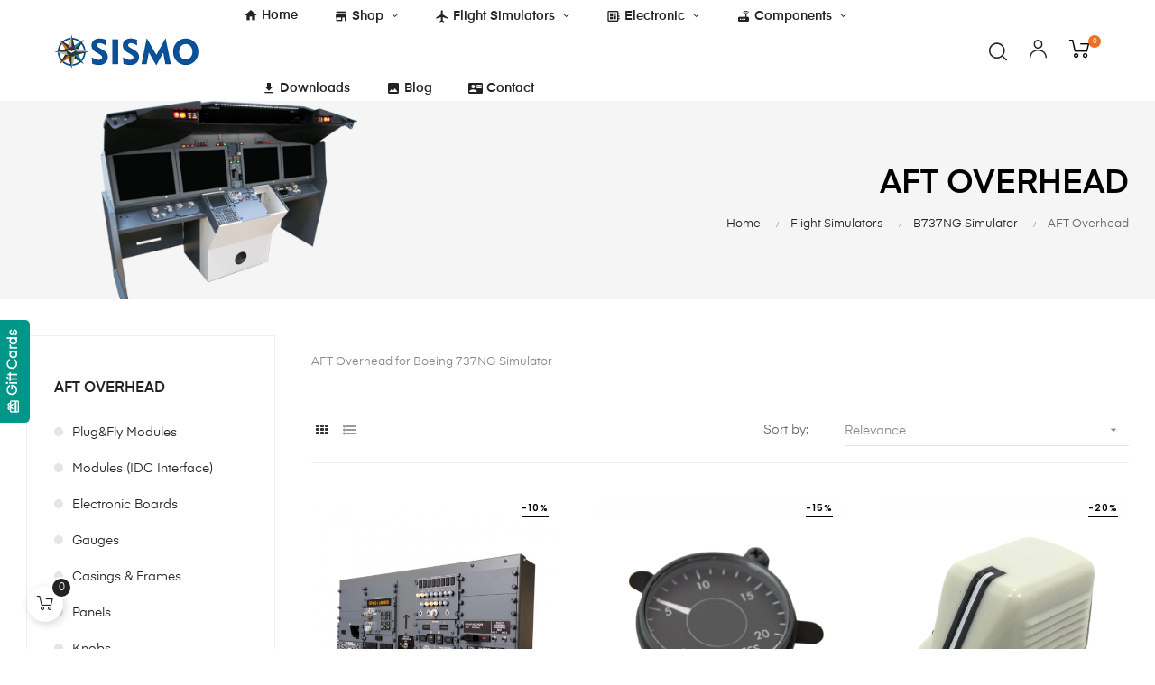

--- FILE ---
content_type: text/html; charset=utf-8
request_url: https://sismo-soluciones.com/index.php?id_category=23&controller=category
body_size: 38147
content:
<!doctype html>
<html lang="en"  class="default" >

  <head>
    
      
  <meta charset="utf-8">


  <meta http-equiv="x-ua-compatible" content="ie=edge">



  <title>AFT Overhead</title>
  <meta name="description" content="AFT Overhead for Boeing 737NG Simulator">
  <meta name="keywords" content="737ng,aft overhead">
        <link rel="canonical" href="https://sismo-soluciones.com/index.php?id_category=23&amp;controller=category">
    
        



  <meta name="viewport" content="width=device-width, initial-scale=1">



  <link rel="icon" type="image/vnd.microsoft.icon" href="https://sismo-soluciones.com/img/favicon.ico?1611184879">
  <link rel="shortcut icon" type="image/x-icon" href="https://sismo-soluciones.com/img/favicon.ico?1611184879">


  

    <link rel="stylesheet" href="https://sismo-soluciones.com/themes/at_auros/assets/cache/theme-0221c7390.css" type="text/css" media="all">



    


  

  <script type="text/javascript">
        var LEO_COOKIE_THEME = "AT_AUROS_PANEL_CONFIG";
        var add_cart_error = "An error occurred while processing your request. Please try again";
        var ajaxsearch = "1";
        var buttonwishlist_title_add = "Add to Wishlist";
        var buttonwishlist_title_remove = "Remove from WishList";
        var cancel_rating_txt = "Cancel Rating";
        var disable_review_form_txt = "Not exists a criterion to review for this product or this language";
        var enable_dropdown_defaultcart = 1;
        var enable_flycart_effect = 1;
        var enable_notification = 1;
        var gdprSettings = {"gdprEnabledModules":{"ps_currencyselector":false,"ps_languageselector":false,"ps_shoppingcart":true},"gdprCookieStoreUrl":"https:\/\/sismo-soluciones.com\/index.php?fc=module&module=gdprpro&controller=storecookie","newsletterConsentText":"&lt;p&gt;I want to receive newsletter&lt;\/p&gt;","checkAllByDefault":true,"under18AlertText":"You need to be 18+ to visit this site","closeModalOnlyWithButtons":false,"showWindow":true,"isBot":true,"doNotTrackCompliance":false,"reloadAfterSave":false,"reloadAfterAcceptAll":false,"scrollLock":false,"acceptByScroll":false};
        var height_cart_item = "135";
        var isLogged = false;
        var leo_push = 0;
        var leo_search_url = "https:\/\/sismo-soluciones.com\/index.php?fc=module&module=leoproductsearch&controller=productsearch";
        var leo_token = "aef4ab4fdbfb54605ee9919cdd906f46";
        var leoproductsearch_static_token = "aef4ab4fdbfb54605ee9919cdd906f46";
        var leoproductsearch_token = "a92046ba0473b695ea839eaced93fa96";
        var lf_is_gen_rtl = false;
        var lps_show_product_img = "1";
        var lps_show_product_price = "1";
        var lql_ajax_url = "https:\/\/sismo-soluciones.com\/index.php?fc=module&module=leoquicklogin&controller=leocustomer";
        var lql_is_gen_rtl = false;
        var lql_module_dir = "\/modules\/leoquicklogin\/";
        var lql_myaccount_url = "https:\/\/sismo-soluciones.com\/index.php?controller=my-account";
        var lql_redirect = "";
        var number_cartitem_display = 3;
        var numpro_display = "100";
        var prestashop = {"cart":{"products":[],"totals":{"total":{"type":"total","label":"Total","amount":0,"value":"\u20ac\u00a00.00"},"total_including_tax":{"type":"total","label":"Total (tax incl.)","amount":0,"value":"\u20ac\u00a00.00"},"total_excluding_tax":{"type":"total","label":"Total (tax excl.)","amount":0,"value":"\u20ac\u00a00.00"}},"subtotals":{"products":{"type":"products","label":"Subtotal","amount":0,"value":"\u20ac\u00a00.00"},"discounts":null,"shipping":{"type":"shipping","label":"Shipping","amount":0,"value":""},"tax":{"type":"tax","label":"Taxes","amount":0,"value":"\u20ac\u00a00.00"}},"products_count":0,"summary_string":"0 items","vouchers":{"allowed":1,"added":[]},"discounts":[],"minimalPurchase":0,"minimalPurchaseRequired":""},"currency":{"id":1,"name":"Euro","iso_code":"EUR","iso_code_num":"978","sign":"\u20ac"},"customer":{"lastname":null,"firstname":null,"email":null,"birthday":null,"newsletter":null,"newsletter_date_add":null,"optin":null,"website":null,"company":null,"siret":null,"ape":null,"is_logged":false,"gender":{"type":null,"name":null},"addresses":[]},"language":{"name":"English (English)","iso_code":"en","locale":"en-US","language_code":"en-us","is_rtl":"0","date_format_lite":"m\/d\/Y","date_format_full":"m\/d\/Y H:i:s","id":1},"page":{"title":"","canonical":"https:\/\/sismo-soluciones.com\/index.php?id_category=23&controller=category","meta":{"title":"AFT Overhead","description":"AFT Overhead for Boeing 737NG Simulator","keywords":"737ng,aft overhead","robots":"index"},"page_name":"category","body_classes":{"lang-en":true,"lang-rtl":false,"country-ES":true,"currency-EUR":true,"layout-left-column":true,"page-category":true,"tax-display-enabled":true,"category-id-23":true,"category-AFT Overhead":true,"category-id-parent-13":true,"category-depth-level-4":true},"admin_notifications":[]},"shop":{"name":"Sismo Flight Simulators","logo":"https:\/\/sismo-soluciones.com\/img\/sismo-flight-simulators-logo-1610283818.jpg","stores_icon":"https:\/\/sismo-soluciones.com\/img\/logo_stores.png","favicon":"https:\/\/sismo-soluciones.com\/img\/favicon.ico"},"urls":{"base_url":"https:\/\/sismo-soluciones.com\/","current_url":"https:\/\/sismo-soluciones.com\/index.php?id_category=23&controller=category","shop_domain_url":"https:\/\/sismo-soluciones.com","img_ps_url":"https:\/\/sismo-soluciones.com\/img\/","img_cat_url":"https:\/\/sismo-soluciones.com\/img\/c\/","img_lang_url":"https:\/\/sismo-soluciones.com\/img\/l\/","img_prod_url":"https:\/\/sismo-soluciones.com\/img\/p\/","img_manu_url":"https:\/\/sismo-soluciones.com\/img\/m\/","img_sup_url":"https:\/\/sismo-soluciones.com\/img\/su\/","img_ship_url":"https:\/\/sismo-soluciones.com\/img\/s\/","img_store_url":"https:\/\/sismo-soluciones.com\/img\/st\/","img_col_url":"https:\/\/sismo-soluciones.com\/img\/co\/","img_url":"https:\/\/sismo-soluciones.com\/themes\/at_auros\/assets\/img\/","css_url":"https:\/\/sismo-soluciones.com\/themes\/at_auros\/assets\/css\/","js_url":"https:\/\/sismo-soluciones.com\/themes\/at_auros\/assets\/js\/","pic_url":"https:\/\/sismo-soluciones.com\/upload\/","pages":{"address":"https:\/\/sismo-soluciones.com\/index.php?controller=address","addresses":"https:\/\/sismo-soluciones.com\/index.php?controller=addresses","authentication":"https:\/\/sismo-soluciones.com\/index.php?controller=authentication","cart":"https:\/\/sismo-soluciones.com\/index.php?controller=cart","category":"https:\/\/sismo-soluciones.com\/index.php?controller=category","cms":"https:\/\/sismo-soluciones.com\/index.php?controller=cms","contact":"https:\/\/sismo-soluciones.com\/index.php?controller=contact","discount":"https:\/\/sismo-soluciones.com\/index.php?controller=discount","guest_tracking":"https:\/\/sismo-soluciones.com\/index.php?controller=guest-tracking","history":"https:\/\/sismo-soluciones.com\/index.php?controller=history","identity":"https:\/\/sismo-soluciones.com\/index.php?controller=identity","index":"https:\/\/sismo-soluciones.com\/index.php","my_account":"https:\/\/sismo-soluciones.com\/index.php?controller=my-account","order_confirmation":"https:\/\/sismo-soluciones.com\/index.php?controller=order-confirmation","order_detail":"https:\/\/sismo-soluciones.com\/index.php?controller=order-detail","order_follow":"https:\/\/sismo-soluciones.com\/index.php?controller=order-follow","order":"https:\/\/sismo-soluciones.com\/index.php?controller=order","order_return":"https:\/\/sismo-soluciones.com\/index.php?controller=order-return","order_slip":"https:\/\/sismo-soluciones.com\/index.php?controller=order-slip","pagenotfound":"https:\/\/sismo-soluciones.com\/index.php?controller=pagenotfound","password":"https:\/\/sismo-soluciones.com\/index.php?controller=password","pdf_invoice":"https:\/\/sismo-soluciones.com\/index.php?controller=pdf-invoice","pdf_order_return":"https:\/\/sismo-soluciones.com\/index.php?controller=pdf-order-return","pdf_order_slip":"https:\/\/sismo-soluciones.com\/index.php?controller=pdf-order-slip","prices_drop":"https:\/\/sismo-soluciones.com\/index.php?controller=prices-drop","product":"https:\/\/sismo-soluciones.com\/index.php?controller=product","search":"https:\/\/sismo-soluciones.com\/index.php?controller=search","sitemap":"https:\/\/sismo-soluciones.com\/index.php?controller=sitemap","stores":"https:\/\/sismo-soluciones.com\/index.php?controller=stores","supplier":"https:\/\/sismo-soluciones.com\/index.php?controller=supplier","register":"https:\/\/sismo-soluciones.com\/index.php?controller=authentication&create_account=1","order_login":"https:\/\/sismo-soluciones.com\/index.php?controller=order&login=1"},"alternative_langs":[],"theme_assets":"\/themes\/at_auros\/assets\/","actions":{"logout":"https:\/\/sismo-soluciones.com\/index.php?mylogout="},"no_picture_image":{"bySize":{"small_default":{"url":"https:\/\/sismo-soluciones.com\/img\/p\/en-default-small_default.jpg","width":98,"height":123},"cart_default":{"url":"https:\/\/sismo-soluciones.com\/img\/p\/en-default-cart_default.jpg","width":125,"height":157},"medium_default":{"url":"https:\/\/sismo-soluciones.com\/img\/p\/en-default-medium_default.jpg","width":378,"height":472},"home_default":{"url":"https:\/\/sismo-soluciones.com\/img\/p\/en-default-home_default.jpg","width":500,"height":563},"large_default":{"url":"https:\/\/sismo-soluciones.com\/img\/p\/en-default-large_default.jpg","width":1000,"height":1125}},"small":{"url":"https:\/\/sismo-soluciones.com\/img\/p\/en-default-small_default.jpg","width":98,"height":123},"medium":{"url":"https:\/\/sismo-soluciones.com\/img\/p\/en-default-medium_default.jpg","width":378,"height":472},"large":{"url":"https:\/\/sismo-soluciones.com\/img\/p\/en-default-large_default.jpg","width":1000,"height":1125},"legend":""}},"configuration":{"display_taxes_label":true,"display_prices_tax_incl":false,"is_catalog":false,"show_prices":true,"opt_in":{"partner":true},"quantity_discount":{"type":"price","label":"Unit price"},"voucher_enabled":1,"return_enabled":0},"field_required":[],"breadcrumb":{"links":[{"title":"Home","url":"https:\/\/sismo-soluciones.com\/index.php"},{"title":"Flight Simulators","url":"https:\/\/sismo-soluciones.com\/index.php?id_category=47&controller=category"},{"title":"B737NG Simulator","url":"https:\/\/sismo-soluciones.com\/index.php?id_category=13&controller=category"},{"title":"AFT Overhead","url":"https:\/\/sismo-soluciones.com\/index.php?id_category=23&controller=category"}],"count":4},"link":{"protocol_link":"https:\/\/","protocol_content":"https:\/\/"},"time":1769903260,"static_token":"aef4ab4fdbfb54605ee9919cdd906f46","token":"a92046ba0473b695ea839eaced93fa96","debug":false};
        var psemailsubscription_subscription = "https:\/\/sismo-soluciones.com\/index.php?fc=module&module=ps_emailsubscription&controller=subscription";
        var psr_icon_color = "#F19D76";
        var review_error = "An error occurred while processing your request. Please try again";
        var show_popup = 1;
        var stpreloader = {"enable":1};
        var text_no_product = "Don't have products";
        var type_dropdown_defaultcart = "dropdown";
        var type_flycart_effect = "fade";
        var url_leoproductattribute = "https:\/\/sismo-soluciones.com\/index.php?fc=module&module=leofeature&controller=LeoProductAttribute";
        var width_cart_item = "265";
        var wishlist_add = "The product was successfully added to your wishlist";
        var wishlist_cancel_txt = "Cancel";
        var wishlist_confirm_del_txt = "Delete selected item?";
        var wishlist_del_default_txt = "Cannot delete default wishlist";
        var wishlist_email_txt = "Email";
        var wishlist_loggin_required = "You must be logged in to manage your wishlist";
        var wishlist_ok_txt = "Ok";
        var wishlist_quantity_required = "You must enter a quantity";
        var wishlist_remove = "The product was successfully removed from your wishlist";
        var wishlist_reset_txt = "Reset";
        var wishlist_send_txt = "Send";
        var wishlist_send_wishlist_txt = "Send wishlist";
        var wishlist_url = "https:\/\/sismo-soluciones.com\/index.php?fc=module&module=leofeature&controller=mywishlist";
        var wishlist_viewwishlist = "View your wishlist";
      </script>
<script type="text/javascript">
	var choosefile_text = "Choose file";
	var turnoff_popup_text = "Do not show this popup again";
	
	var size_item_quickview = 82;
	var style_scroll_quickview = 'vertical';
	
	var size_item_page = 113;
	var style_scroll_page = 'horizontal';
	
	var size_item_quickview_attr = 101;	
	var style_scroll_quickview_attr = 'vertical';
	
	var size_item_popup = 160;
	var style_scroll_popup = 'vertical';
</script>


  <!-- emarketing start -->




<!-- emarketing end --><script type="text/javascript">
	
	var FancyboxI18nClose = "Close";
	var FancyboxI18nNext = "Next";
	var FancyboxI18nPrev = "Previous";
	var current_link = "http://sismo-soluciones.com/";		
	var currentURL = window.location;
	currentURL = String(currentURL);
	currentURL = currentURL.replace("https://","").replace("http://","").replace("www.","").replace( /#\w*/, "" );
	current_link = current_link.replace("https://","").replace("http://","").replace("www.","");
	var text_warning_select_txt = "Please select One to remove?";
	var text_confirm_remove_txt = "Are you sure to remove footer row?";
	var close_bt_txt = "Close";
	var list_menu = [];
	var list_menu_tmp = {};
	var list_tab = [];
	var isHomeMenu = 0;
	
</script><style>

#st_preloader_wrap {
	overflow: hidden;
	position: fixed;
	z-index: 9999;
	-webkit-transition: all .3s ease-out;
	transition: all .3s ease-out;
}
#st_preloader_wrap.st_preloader_center{
	display: block;
	width: 100%;
	height: 100%;
}
#st_preloader_wrap.st_preloader_tr{
	display: inline-block;
	right: 0;
	top: 0;
}
#st_preloader_wrap.st_preloader_cm{
	display: inline-block;
	left: 50%;
	top: 50%;
}
#st_preloader {
	width: 100%;
	height: 100%;
	text-align: center;
	display: -webkit-box;
	display: -moz-box;
	display: box;
	display: -moz-flex;
	display: -ms-flexbox;
	display: flex;
	-webkit-box-orient: horizontal;
	-webkit-box-direction: normal;
	-ms-flex-flow: row wrap;
	flex-flow: row wrap;
    background-position: center center;
    background-repeat: no-repeat;
}
#st_preloader_wrap.st_hide_preloader{display: none;}
#st_preloader.st_flex_middle {
	-webkit-box-align: center;
	box-align: center;
	-moz-align-items: center;
	-ms-align-items: center;
	-o-align-items: center;
	align-items: center;
	-ms-flex-align: center;
}
#st_preloader.st_flex_start {
	-webkit-box-align: start;
	box-align: start;
	-moz-align-items: flex-start;
	-ms-align-items: flex-start;
	-o-align-items: flex-start;
	align-items: flex-start;
	-ms-flex-align: start;
}
#st_preloader.st_flex_left {
	-webkit-box-pack: start;
	box-pack: start;
	-moz-justify-content: flex-start;
	-ms-justify-content: flex-start;
	-o-justify-content: flex-start;
	justify-content: flex-start;
	-ms-flex-pack: start;
}
#st_preloader.st_flex_center {
	-webkit-box-pack: center;
	box-pack: center;
	-moz-justify-content: center;
	-ms-justify-content: center;
	-o-justify-content: center;
	justify-content: center;
	-ms-flex-pack: center;
}
#st_preloader.st_flex_right {
	-webkit-box-pack: end;
	box-pack: end;
	-moz-justify-content: flex-end;
	-ms-justify-content: flex-end;
	-o-justify-content: flex-end;
	justify-content: flex-end;
	-ms-flex-pack: end;
}

	
#st_preloader{background-image: url("data:image/svg+xml;charset=utf8,%3Csvg width='240px' height='240px' xmlns='http://www.w3.org/2000/svg' viewBox='0 0 100 100' preserveAspectRatio='xMidYMid' class='lds-dual-ring' style='background: none;'%3E%3Ccircle cx='50' cy='50' ng-attr-r='{{config.radius}}' ng-attr-stroke-width='{{config.width}}' ng-attr-stroke='{{config.stroke}}' ng-attr-stroke-dasharray='{{config.dasharray}}' fill='none' stroke-linecap='round' r='40' stroke-width='4' stroke='%23ff882c' stroke-dasharray='62.83185307179586 62.83185307179586' transform='rotate(300 50 50)'%3E%3CanimateTransform attributeName='transform' type='rotate' calcMode='linear' values='0 50 50;360 50 50' keyTimes='0;1' dur='1s' begin='0s' repeatCount='indefinite'%3E%3C/animateTransform%3E%3C/circle%3E%3C/svg%3E");}

	    #st_preloader_wrap{background-color: #d3d3d3;background:rgba(211,211,211,0.2);}#st_preloader{background-position:center center;}.st_preloader_cm{margin-left:-120px;margin-top:-120px;}
</style>
<script>
	
document.addEventListener("DOMContentLoaded", function(event) { 
	setTimeout(function() {
		if(document.getElementById('st_preloader_wrap').className.indexOf('st_hide_preloader') === -1)
			document.getElementById('st_preloader_wrap').className += " st_hide_preloader";
	}, 500);
});

</script><!-- @file modules\appagebuilder\views\templates\hook\header -->

<script>
	/**
	 * List functions will run when document.ready()
	 */
	var ap_list_functions = [];
	/**
	 * List functions will run when window.load()
	 */
	var ap_list_functions_loaded = [];

	/**
	 * List functions will run when document.ready() for theme
	 */

	var products_list_functions = [];
</script>


<script type='text/javascript'>
	var leoOption = {
		category_qty:1,
		product_list_image:1,
		product_one_img:1,
		productCdown: 1,
		productColor: 0,
		homeWidth: 500,
		homeheight: 563,
	}

	ap_list_functions.push(function(){
		if (typeof $.LeoCustomAjax !== "undefined" && $.isFunction($.LeoCustomAjax)) {
			var leoCustomAjax = new $.LeoCustomAjax();
			leoCustomAjax.processAjax();
		}
	});
</script>





    
  </head>

  <body id="category" class="lang-en country-es currency-eur layout-left-column page-category tax-display-enabled category-id-23 category-aft-overhead category-id-parent-13 category-depth-level-4 ps-currencyselector-off ps-languageselector-off ps-shoppingcart-off fullwidth keep-header">

    
          
    <script>
        window.fbAsyncInit = function() {
            FB.init({
                appId      : '2088331218145621',
                cookie     : true,  // enable cookies to allow the server to access 
                xfbml      : true,  // parse social plugins on this page
                version    : 'v2.9', // use graph api version 2.8
                scope: 'email, user_birthday',
            });
        };

        // Load the SDK asynchronously
        (function(d, s, id) {
            var js, fjs = d.getElementsByTagName(s)[0];
            if (d.getElementById(id)) return;
            js = d.createElement(s); js.id = id;
            js.src = "//connect.facebook.net/en_US/sdk.js";
            fjs.parentNode.insertBefore(js, fjs);
        }(document, 'script', 'facebook-jssdk'));
    </script>
    
<script>
var google_client_id= "1038085221664-a11l6ld3cq8b3qcbejud1bsp8gsf5m0j.apps.googleusercontent.com";

</script>
<script src="https://apis.google.com/js/api:client.js"></script>
<div id="st_preloader_wrap" class="st_preloader_center   st_hide_on_click"><div id="st_preloader" class="st_flex_middle st_flex_center"></div></div>

    

    <main id="page">
      
              
      <header id="header">
        <div class="header-container">
          
            
  <div class="header-banner">
          <div class="container">
              <div class="inner"><!-- @file modules\appagebuilder\views\templates\hook\ApRow -->
    <div        class="row ApRow  "
                            style=""                >
                                            <!-- @file modules\appagebuilder\views\templates\hook\ApColumn -->
<div    class="col-xl-12 col-lg-12 col-md-12 col-sm-12 col-xs-12 col-sp-12  ApColumn "
	    >
                    <!-- @file modules\appagebuilder\views\templates\hook\ApFullSlider -->

    </div>            </div>
    <!-- @file modules\appagebuilder\views\templates\hook\ApRow -->
    <div        class="row ApRow  "
                            style=""                >
                                            <!-- @file modules\appagebuilder\views\templates\hook\ApColumn -->
<div    class="col-xl-12 col-lg-12 col-md-12 col-sm-12 col-xs-12 col-sp-12  ApColumn "
	    >
                    
    </div>            </div>
    </div>
          </div>
        </div>



  <nav class="header-nav">
    <div class="topnav">
            <div class="container">
              <div class="inner"></div>
            </div>
          </div>
    <div class="bottomnav">
              <div class="container">
              <div class="inner"></div>
              </div>
          </div>
  </nav>



  <div class="header-top">
          <div class="inner"><!-- @file modules\appagebuilder\views\templates\hook\ApRow -->
    <div        class="row box-top home-2 ApRow  has-bg bg-boxed"
                            style="background: no-repeat;"        data-bg_data=" no-repeat"        >
                                            <!-- @file modules\appagebuilder\views\templates\hook\ApColumn -->
<div    class="col-xl-2 col-lg-2 col-md-6 col-sm-12 col-xs-12 col-sp-12  ApColumn "
	    >
                    <!-- @file modules\appagebuilder\views\templates\hook\ApGenCode -->

	<a href="https://sismo-soluciones.com/"><img class="logo img-fluid" src="https://sismo-soluciones.com/img/sismo-flight-simulators-logo-1610283818.jpg" alt="Sismo Flight Simulators"></a>

    </div><!-- @file modules\appagebuilder\views\templates\hook\ApColumn -->
<div    class="col-xl-8 col-lg-8 col-md-12 col-sm-12 col-xs-12 col-sp-12  ApColumn "
	    >
                    <!-- @file modules\appagebuilder\views\templates\hook\ApSlideShow -->
<div id="memgamenu-form_2907139457" class="ApMegamenu">
			    
                <nav data-megamenu-id="2907139457" class="leo-megamenu cavas_menu navbar navbar-default enable-canvas " role="navigation">
                            <!-- Brand and toggle get grouped for better mobile display -->
                            <div class="navbar-header">
                                    <button type="button" class="navbar-toggler hidden-lg-up" data-toggle="collapse" data-target=".megamenu-off-canvas-2907139457">
                                            <span class="sr-only">Toggle navigation</span>
                                            &#9776;
                                            <!--
                                            <span class="icon-bar"></span>
                                            <span class="icon-bar"></span>
                                            <span class="icon-bar"></span>
                                            -->
                                    </button>
                            </div>
                            <!-- Collect the nav links, forms, and other content for toggling -->
                                                        <div class="leo-top-menu collapse navbar-toggleable-md megamenu-off-canvas megamenu-off-canvas-2907139457"><ul class="nav navbar-nav megamenu horizontal">    <li data-menu-type="url" class="nav-item  " >
        <a class="nav-link has-category" href="https://sismo-soluciones.com/index.php" target="_self">
                                                <span class="hasicon menu-icon-class"><i class="material-icons">home</i>
                                            
                            <span class="menu-title">Home</span>
                                                                </span>
                    </a>
    </li>
<li data-menu-type="category" class="nav-item parent  dropdown aligned-left  " >
    <a class="nav-link dropdown-toggle has-category" data-toggle="dropdown" href="https://sismo-soluciones.com/index.php?id_category=2&amp;controller=category" target="_self">

                                    <span class="hasicon menu-icon-class"><i class="material-icons">store</i>
                                
                    <span class="menu-title">Shop</span>
                                            </span>
                
            </a>
        <b class="caret"></b>
            <div class="dropdown-sub dropdown-menu" >
            <div class="dropdown-menu-inner">
                                    <div class="row">
                                                    <div class="mega-col col-md-12" >
                                <div class="mega-col-inner ">
                                    <div class="leo-widget" data-id_widget="1610799145">
    <div class="widget-subcategories">
                <div class="widget-inner">
                            <div class="menu-title">
                    <a href="https://sismo-soluciones.com/index.php?id_category=2&amp;controller=category" title="Home" class="img">
                            Home 
                    </a>
                </div>
                <ul>
                                    <li class="clearfix ">
                        <a href="https://sismo-soluciones.com/index.php?id_category=47&amp;controller=category" title="Flight Simulators" class="img">
                                Flight Simulators 
                        </a>
                                            </li>
                                    <li class="clearfix ">
                        <a href="https://sismo-soluciones.com/index.php?id_category=215&amp;controller=category" title="Metallic Casings" class="img">
                                Metallic Casings 
                        </a>
                                            </li>
                                    <li class="clearfix ">
                        <a href="https://sismo-soluciones.com/index.php?id_category=18&amp;controller=category" title="Components" class="img">
                                Components 
                        </a>
                                            </li>
                                    <li class="clearfix ">
                        <a href="https://sismo-soluciones.com/index.php?id_category=212&amp;controller=category" title="Knobs" class="img">
                                Knobs 
                        </a>
                                            </li>
                                    <li class="clearfix ">
                        <a href="https://sismo-soluciones.com/index.php?id_category=213&amp;controller=category" title="Gauges" class="img">
                                Gauges 
                        </a>
                                            </li>
                                    <li class="clearfix ">
                        <a href="https://sismo-soluciones.com/index.php?id_category=214&amp;controller=category" title="Cockpit Components" class="img">
                                Cockpit Components 
                        </a>
                                            </li>
                                    <li class="clearfix ">
                        <a href="https://sismo-soluciones.com/index.php?id_category=14&amp;controller=category" title="Electronic Boards" class="img">
                                Electronic Boards 
                        </a>
                                            </li>
                                    <li class="clearfix ">
                        <a href="https://sismo-soluciones.com/index.php?id_category=217&amp;controller=category" title="IDC Modules" class="img">
                                IDC Modules 
                        </a>
                                            </li>
                                    <li class="clearfix ">
                        <a href="https://sismo-soluciones.com/index.php?id_category=216&amp;controller=category" title="Plug&amp;Fly Modules" class="img">
                                Plug&amp;Fly Modules 
                        </a>
                                            </li>
                                    <li class="clearfix ">
                        <a href="https://sismo-soluciones.com/index.php?id_category=20&amp;controller=category" title="Merchandising" class="img">
                                Merchandising 
                        </a>
                                            </li>
                                    <li class="clearfix ">
                        <a href="https://sismo-soluciones.com/index.php?id_category=73&amp;controller=category" title="Deals" class="img">
                                Deals 
                        </a>
                                            </li>
                                </ul>
                    </div>
    </div>
 
</div>                                </div>
                            </div>
                                            </div>
                            </div>
        </div>
    </li>
<li data-menu-type="category" class="nav-item parent icon-new item-product-layout dropdown aligned-fullwidth  " >
    <a class="nav-link dropdown-toggle has-category" data-toggle="dropdown" href="https://sismo-soluciones.com/index.php?id_category=2&amp;controller=category" target="_self">

                                    <span class="hasicon menu-icon-class"><i class="material-icons">flight</i>
                                
                    <span class="menu-title">Flight Simulators</span>
                                            </span>
                
            </a>
        <b class="caret"></b>
            <div class="dropdown-sub dropdown-menu" >
            <div class="dropdown-menu-inner">
                                    <div class="row">
                                                    <div class="mega-col col-md-3" >
                                <div class="mega-col-inner ">
                                    <div class="leo-widget" data-id_widget="1610798137">
    <div class="widget-subcategories">
                <div class="widget-inner">
                            <div class="menu-title">
                    <a href="https://sismo-soluciones.com/index.php?id_category=13&amp;controller=category" title="B737NG Simulator" class="img">
                            B737NG Simulator 
                    </a>
                </div>
                <ul>
                                    <li class="clearfix level2 dropdown">
                        <a href="https://sismo-soluciones.com/index.php?id_category=76&amp;controller=category" title="Plug&amp;Fly Modules" class="img">
                                Plug&amp;Fly Modules 
                        </a>
                                                    <b class="caret hidden-md-up"></b>
                            <ul class="dropdown-sub dropdown-menu hidden-md-up">
                                                                    <li class="clearfix level3" >
                                        <a href="https://sismo-soluciones.com/index.php?id_category=80&amp;controller=category" title="Ethernet" class="img">
                                            Ethernet 
                                        </a>
                                    </li>
                                                                    <li class="clearfix level3" >
                                        <a href="https://sismo-soluciones.com/index.php?id_category=81&amp;controller=category" title="USB 2.0" class="img">
                                            USB 2.0 
                                        </a>
                                    </li>
                                                                
                            </ul>
                                            </li>
                                    <li class="clearfix level2 dropdown">
                        <a href="https://sismo-soluciones.com/index.php?id_category=21&amp;controller=category" title="MIP" class="img">
                                MIP 
                        </a>
                                                    <b class="caret hidden-md-up"></b>
                            <ul class="dropdown-sub dropdown-menu hidden-md-up">
                                                                    <li class="clearfix level3" >
                                        <a href="https://sismo-soluciones.com/index.php?id_category=38&amp;controller=category" title="Plug&amp;Fly Modules" class="img">
                                            Plug&amp;Fly Modules 
                                        </a>
                                    </li>
                                                                    <li class="clearfix level3" >
                                        <a href="https://sismo-soluciones.com/index.php?id_category=37&amp;controller=category" title="Modules (IDC Interface)" class="img">
                                            Modules (IDC Interface) 
                                        </a>
                                    </li>
                                                                    <li class="clearfix level3" >
                                        <a href="https://sismo-soluciones.com/index.php?id_category=35&amp;controller=category" title="Electronic Boards" class="img">
                                            Electronic Boards 
                                        </a>
                                    </li>
                                                                    <li class="clearfix level3" >
                                        <a href="https://sismo-soluciones.com/index.php?id_category=36&amp;controller=category" title="Gauges" class="img">
                                            Gauges 
                                        </a>
                                    </li>
                                                                    <li class="clearfix level3" >
                                        <a href="https://sismo-soluciones.com/index.php?id_category=31&amp;controller=category" title="Casings" class="img">
                                            Casings 
                                        </a>
                                    </li>
                                                                    <li class="clearfix level3" >
                                        <a href="https://sismo-soluciones.com/index.php?id_category=32&amp;controller=category" title="Panels" class="img">
                                            Panels 
                                        </a>
                                    </li>
                                                                    <li class="clearfix level3" >
                                        <a href="https://sismo-soluciones.com/index.php?id_category=34&amp;controller=category" title="Knobs" class="img">
                                            Knobs 
                                        </a>
                                    </li>
                                                                    <li class="clearfix level3" >
                                        <a href="https://sismo-soluciones.com/index.php?id_category=33&amp;controller=category" title="Components" class="img">
                                            Components 
                                        </a>
                                    </li>
                                                                
                            </ul>
                                            </li>
                                    <li class="clearfix level2 dropdown">
                        <a href="https://sismo-soluciones.com/index.php?id_category=22&amp;controller=category" title="MCP &amp; EFIS" class="img">
                                MCP &amp; EFIS 
                        </a>
                                                    <b class="caret hidden-md-up"></b>
                            <ul class="dropdown-sub dropdown-menu hidden-md-up">
                                                                    <li class="clearfix level3" >
                                        <a href="https://sismo-soluciones.com/index.php?id_category=66&amp;controller=category" title="Plug&amp;Fly Modules" class="img">
                                            Plug&amp;Fly Modules 
                                        </a>
                                    </li>
                                                                    <li class="clearfix level3" >
                                        <a href="https://sismo-soluciones.com/index.php?id_category=163&amp;controller=category" title="Modules (IDC Interface)" class="img">
                                            Modules (IDC Interface) 
                                        </a>
                                    </li>
                                                                    <li class="clearfix level3" >
                                        <a href="https://sismo-soluciones.com/index.php?id_category=65&amp;controller=category" title="Casings" class="img">
                                            Casings 
                                        </a>
                                    </li>
                                                                
                            </ul>
                                            </li>
                                    <li class="clearfix level2 dropdown">
                        <a href="https://sismo-soluciones.com/index.php?id_category=24&amp;controller=category" title="FWD Overhead" class="img">
                                FWD Overhead 
                        </a>
                                                    <b class="caret hidden-md-up"></b>
                            <ul class="dropdown-sub dropdown-menu hidden-md-up">
                                                                    <li class="clearfix level3" >
                                        <a href="https://sismo-soluciones.com/index.php?id_category=61&amp;controller=category" title="Plug&amp;Fly Modules" class="img">
                                            Plug&amp;Fly Modules 
                                        </a>
                                    </li>
                                                                    <li class="clearfix level3" >
                                        <a href="https://sismo-soluciones.com/index.php?id_category=60&amp;controller=category" title="Modules (IDC Interface)" class="img">
                                            Modules (IDC Interface) 
                                        </a>
                                    </li>
                                                                    <li class="clearfix level3" >
                                        <a href="https://sismo-soluciones.com/index.php?id_category=59&amp;controller=category" title="Electronic Boards" class="img">
                                            Electronic Boards 
                                        </a>
                                    </li>
                                                                    <li class="clearfix level3" >
                                        <a href="https://sismo-soluciones.com/index.php?id_category=68&amp;controller=category" title="Gauges" class="img">
                                            Gauges 
                                        </a>
                                    </li>
                                                                    <li class="clearfix level3" >
                                        <a href="https://sismo-soluciones.com/index.php?id_category=63&amp;controller=category" title="Casings &amp; Frames" class="img">
                                            Casings &amp; Frames 
                                        </a>
                                    </li>
                                                                    <li class="clearfix level3" >
                                        <a href="https://sismo-soluciones.com/index.php?id_category=58&amp;controller=category" title="Panels" class="img">
                                            Panels 
                                        </a>
                                    </li>
                                                                    <li class="clearfix level3" >
                                        <a href="https://sismo-soluciones.com/index.php?id_category=64&amp;controller=category" title="Knobs" class="img">
                                            Knobs 
                                        </a>
                                    </li>
                                                                    <li class="clearfix level3" >
                                        <a href="https://sismo-soluciones.com/index.php?id_category=62&amp;controller=category" title="Components" class="img">
                                            Components 
                                        </a>
                                    </li>
                                                                
                            </ul>
                                            </li>
                                    <li class="clearfix level2 dropdown">
                        <a href="https://sismo-soluciones.com/index.php?id_category=23&amp;controller=category" title="AFT Overhead" class="img">
                                AFT Overhead 
                        </a>
                                                    <b class="caret hidden-md-up"></b>
                            <ul class="dropdown-sub dropdown-menu hidden-md-up">
                                                                    <li class="clearfix level3" >
                                        <a href="https://sismo-soluciones.com/index.php?id_category=46&amp;controller=category" title="Plug&amp;Fly Modules" class="img">
                                            Plug&amp;Fly Modules 
                                        </a>
                                    </li>
                                                                    <li class="clearfix level3" >
                                        <a href="https://sismo-soluciones.com/index.php?id_category=41&amp;controller=category" title="Modules (IDC Interface)" class="img">
                                            Modules (IDC Interface) 
                                        </a>
                                    </li>
                                                                    <li class="clearfix level3" >
                                        <a href="https://sismo-soluciones.com/index.php?id_category=43&amp;controller=category" title="Electronic Boards" class="img">
                                            Electronic Boards 
                                        </a>
                                    </li>
                                                                    <li class="clearfix level3" >
                                        <a href="https://sismo-soluciones.com/index.php?id_category=42&amp;controller=category" title="Gauges" class="img">
                                            Gauges 
                                        </a>
                                    </li>
                                                                    <li class="clearfix level3" >
                                        <a href="https://sismo-soluciones.com/index.php?id_category=39&amp;controller=category" title="Casings &amp; Frames" class="img">
                                            Casings &amp; Frames 
                                        </a>
                                    </li>
                                                                    <li class="clearfix level3" >
                                        <a href="https://sismo-soluciones.com/index.php?id_category=40&amp;controller=category" title="Panels" class="img">
                                            Panels 
                                        </a>
                                    </li>
                                                                    <li class="clearfix level3" >
                                        <a href="https://sismo-soluciones.com/index.php?id_category=44&amp;controller=category" title="Knobs" class="img">
                                            Knobs 
                                        </a>
                                    </li>
                                                                    <li class="clearfix level3" >
                                        <a href="https://sismo-soluciones.com/index.php?id_category=45&amp;controller=category" title="Components" class="img">
                                            Components 
                                        </a>
                                    </li>
                                                                
                            </ul>
                                            </li>
                                    <li class="clearfix level2 dropdown">
                        <a href="https://sismo-soluciones.com/index.php?id_category=25&amp;controller=category" title="Pedestal" class="img">
                                Pedestal 
                        </a>
                                                    <b class="caret hidden-md-up"></b>
                            <ul class="dropdown-sub dropdown-menu hidden-md-up">
                                                                    <li class="clearfix level3" >
                                        <a href="https://sismo-soluciones.com/index.php?id_category=55&amp;controller=category" title="Plug&amp;Fly Modules" class="img">
                                            Plug&amp;Fly Modules 
                                        </a>
                                    </li>
                                                                    <li class="clearfix level3" >
                                        <a href="https://sismo-soluciones.com/index.php?id_category=54&amp;controller=category" title="Modules (IDC Interface)" class="img">
                                            Modules (IDC Interface) 
                                        </a>
                                    </li>
                                                                    <li class="clearfix level3" >
                                        <a href="https://sismo-soluciones.com/index.php?id_category=56&amp;controller=category" title="Electronic Boards" class="img">
                                            Electronic Boards 
                                        </a>
                                    </li>
                                                                    <li class="clearfix level3" >
                                        <a href="https://sismo-soluciones.com/index.php?id_category=52&amp;controller=category" title="Casings" class="img">
                                            Casings 
                                        </a>
                                    </li>
                                                                    <li class="clearfix level3" >
                                        <a href="https://sismo-soluciones.com/index.php?id_category=74&amp;controller=category" title="Panels" class="img">
                                            Panels 
                                        </a>
                                    </li>
                                                                    <li class="clearfix level3" >
                                        <a href="https://sismo-soluciones.com/index.php?id_category=57&amp;controller=category" title="Knobs" class="img">
                                            Knobs 
                                        </a>
                                    </li>
                                                                    <li class="clearfix level3" >
                                        <a href="https://sismo-soluciones.com/index.php?id_category=53&amp;controller=category" title="Components" class="img">
                                            Components 
                                        </a>
                                    </li>
                                                                
                            </ul>
                                            </li>
                                    <li class="clearfix level2 dropdown">
                        <a href="https://sismo-soluciones.com/index.php?id_category=49&amp;controller=category" title="Electronic Baseplates" class="img">
                                Electronic Baseplates 
                        </a>
                                            </li>
                                    <li class="clearfix level2 dropdown">
                        <a href="https://sismo-soluciones.com/index.php?id_category=48&amp;controller=category" title="Gauges" class="img">
                                Gauges 
                        </a>
                                            </li>
                                    <li class="clearfix level2 dropdown">
                        <a href="https://sismo-soluciones.com/index.php?id_category=27&amp;controller=category" title="Cockpit" class="img">
                                Cockpit 
                        </a>
                                            </li>
                                    <li class="clearfix level2 dropdown">
                        <a href="https://sismo-soluciones.com/index.php?id_category=97&amp;controller=category" title="Metallic Structures &amp; Casings" class="img">
                                Metallic Structures &amp; Casings 
                        </a>
                                            </li>
                                    <li class="clearfix level2 dropdown">
                        <a href="https://sismo-soluciones.com/index.php?id_category=28&amp;controller=category" title="Knobs" class="img">
                                Knobs 
                        </a>
                                            </li>
                                    <li class="clearfix level2 dropdown">
                        <a href="https://sismo-soluciones.com/index.php?id_category=26&amp;controller=category" title="Components &amp; Parts" class="img">
                                Components &amp; Parts 
                        </a>
                                            </li>
                                    <li class="clearfix level2 dropdown">
                        <a href="https://sismo-soluciones.com/index.php?id_category=191&amp;controller=category" title="Modules (IDC Interface)" class="img">
                                Modules (IDC Interface) 
                        </a>
                                            </li>
                                </ul>
                    </div>
    </div>
 
</div>                                </div>
                            </div>
                                                    <div class="mega-col col-md-3" >
                                <div class="mega-col-inner ">
                                    <div class="leo-widget" data-id_widget="1610798906">
    <div class="widget-subcategories">
                <div class="widget-inner">
                            <div class="menu-title">
                    <a href="https://sismo-soluciones.com/index.php?id_category=75&amp;controller=category" title="B737MAX Simulator" class="img">
                            B737MAX Simulator 
                    </a>
                </div>
                <ul>
                                    <li class="clearfix level2 dropdown">
                        <a href="https://sismo-soluciones.com/index.php?id_category=148&amp;controller=category" title="Plug&amp;Fly Modules" class="img">
                                Plug&amp;Fly Modules 
                        </a>
                                                    <b class="caret hidden-md-up"></b>
                            <ul class="dropdown-sub dropdown-menu hidden-md-up">
                                                                    <li class="clearfix level3" >
                                        <a href="https://sismo-soluciones.com/index.php?id_category=160&amp;controller=category" title="Ethernet" class="img">
                                            Ethernet 
                                        </a>
                                    </li>
                                                                
                            </ul>
                                            </li>
                                    <li class="clearfix level2 dropdown">
                        <a href="https://sismo-soluciones.com/index.php?id_category=107&amp;controller=category" title="MIP" class="img">
                                MIP 
                        </a>
                                                    <b class="caret hidden-md-up"></b>
                            <ul class="dropdown-sub dropdown-menu hidden-md-up">
                                                                    <li class="clearfix level3" >
                                        <a href="https://sismo-soluciones.com/index.php?id_category=147&amp;controller=category" title="Plug&amp;Fly Modules" class="img">
                                            Plug&amp;Fly Modules 
                                        </a>
                                    </li>
                                                                    <li class="clearfix level3" >
                                        <a href="https://sismo-soluciones.com/index.php?id_category=146&amp;controller=category" title="Modules (IDC Interface)" class="img">
                                            Modules (IDC Interface) 
                                        </a>
                                    </li>
                                                                    <li class="clearfix level3" >
                                        <a href="https://sismo-soluciones.com/index.php?id_category=145&amp;controller=category" title="Electronic Boards" class="img">
                                            Electronic Boards 
                                        </a>
                                    </li>
                                                                    <li class="clearfix level3" >
                                        <a href="https://sismo-soluciones.com/index.php?id_category=144&amp;controller=category" title="Gauges" class="img">
                                            Gauges 
                                        </a>
                                    </li>
                                                                    <li class="clearfix level3" >
                                        <a href="https://sismo-soluciones.com/index.php?id_category=141&amp;controller=category" title="Casings" class="img">
                                            Casings 
                                        </a>
                                    </li>
                                                                    <li class="clearfix level3" >
                                        <a href="https://sismo-soluciones.com/index.php?id_category=142&amp;controller=category" title="Panels" class="img">
                                            Panels 
                                        </a>
                                    </li>
                                                                    <li class="clearfix level3" >
                                        <a href="https://sismo-soluciones.com/index.php?id_category=143&amp;controller=category" title="Knobs" class="img">
                                            Knobs 
                                        </a>
                                    </li>
                                                                    <li class="clearfix level3" >
                                        <a href="https://sismo-soluciones.com/index.php?id_category=140&amp;controller=category" title="Components" class="img">
                                            Components 
                                        </a>
                                    </li>
                                                                
                            </ul>
                                            </li>
                                    <li class="clearfix level2 dropdown">
                        <a href="https://sismo-soluciones.com/index.php?id_category=77&amp;controller=category" title="MCP &amp; EFIS" class="img">
                                MCP &amp; EFIS 
                        </a>
                                                    <b class="caret hidden-md-up"></b>
                            <ul class="dropdown-sub dropdown-menu hidden-md-up">
                                                                    <li class="clearfix level3" >
                                        <a href="https://sismo-soluciones.com/index.php?id_category=166&amp;controller=category" title="Plug&amp;Fly Modules" class="img">
                                            Plug&amp;Fly Modules 
                                        </a>
                                    </li>
                                                                    <li class="clearfix level3" >
                                        <a href="https://sismo-soluciones.com/index.php?id_category=165&amp;controller=category" title="Modules (IDC Interface)" class="img">
                                            Modules (IDC Interface) 
                                        </a>
                                    </li>
                                                                
                            </ul>
                                            </li>
                                    <li class="clearfix level2 dropdown">
                        <a href="https://sismo-soluciones.com/index.php?id_category=106&amp;controller=category" title="FWD Overhead" class="img">
                                FWD Overhead 
                        </a>
                                                    <b class="caret hidden-md-up"></b>
                            <ul class="dropdown-sub dropdown-menu hidden-md-up">
                                                                    <li class="clearfix level3" >
                                        <a href="https://sismo-soluciones.com/index.php?id_category=122&amp;controller=category" title="Plug&amp;Fly Modules" class="img">
                                            Plug&amp;Fly Modules 
                                        </a>
                                    </li>
                                                                    <li class="clearfix level3" >
                                        <a href="https://sismo-soluciones.com/index.php?id_category=118&amp;controller=category" title="Modules (IDC Interface)" class="img">
                                            Modules (IDC Interface) 
                                        </a>
                                    </li>
                                                                    <li class="clearfix level3" >
                                        <a href="https://sismo-soluciones.com/index.php?id_category=151&amp;controller=category" title="Electronic Boards" class="img">
                                            Electronic Boards 
                                        </a>
                                    </li>
                                                                    <li class="clearfix level3" >
                                        <a href="https://sismo-soluciones.com/index.php?id_category=120&amp;controller=category" title="Gauges" class="img">
                                            Gauges 
                                        </a>
                                    </li>
                                                                    <li class="clearfix level3" >
                                        <a href="https://sismo-soluciones.com/index.php?id_category=116&amp;controller=category" title="Frames &amp; Casings" class="img">
                                            Frames &amp; Casings 
                                        </a>
                                    </li>
                                                                    <li class="clearfix level3" >
                                        <a href="https://sismo-soluciones.com/index.php?id_category=117&amp;controller=category" title="Panels" class="img">
                                            Panels 
                                        </a>
                                    </li>
                                                                    <li class="clearfix level3" >
                                        <a href="https://sismo-soluciones.com/index.php?id_category=119&amp;controller=category" title="Knobs" class="img">
                                            Knobs 
                                        </a>
                                    </li>
                                                                    <li class="clearfix level3" >
                                        <a href="https://sismo-soluciones.com/index.php?id_category=121&amp;controller=category" title="Components" class="img">
                                            Components 
                                        </a>
                                    </li>
                                                                
                            </ul>
                                            </li>
                                    <li class="clearfix level2 dropdown">
                        <a href="https://sismo-soluciones.com/index.php?id_category=105&amp;controller=category" title="AFT Overhead" class="img">
                                AFT Overhead 
                        </a>
                                                    <b class="caret hidden-md-up"></b>
                            <ul class="dropdown-sub dropdown-menu hidden-md-up">
                                                                    <li class="clearfix level3" >
                                        <a href="https://sismo-soluciones.com/index.php?id_category=113&amp;controller=category" title="Plug&amp;Fly Modules" class="img">
                                            Plug&amp;Fly Modules 
                                        </a>
                                    </li>
                                                                    <li class="clearfix level3" >
                                        <a href="https://sismo-soluciones.com/index.php?id_category=112&amp;controller=category" title="Modules (IDC Interface)" class="img">
                                            Modules (IDC Interface) 
                                        </a>
                                    </li>
                                                                    <li class="clearfix level3" >
                                        <a href="https://sismo-soluciones.com/index.php?id_category=150&amp;controller=category" title="Electronic Boards" class="img">
                                            Electronic Boards 
                                        </a>
                                    </li>
                                                                    <li class="clearfix level3" >
                                        <a href="https://sismo-soluciones.com/index.php?id_category=115&amp;controller=category" title="Gauges" class="img">
                                            Gauges 
                                        </a>
                                    </li>
                                                                    <li class="clearfix level3" >
                                        <a href="https://sismo-soluciones.com/index.php?id_category=109&amp;controller=category" title="Casings &amp; Frames" class="img">
                                            Casings &amp; Frames 
                                        </a>
                                    </li>
                                                                    <li class="clearfix level3" >
                                        <a href="https://sismo-soluciones.com/index.php?id_category=110&amp;controller=category" title="Panels" class="img">
                                            Panels 
                                        </a>
                                    </li>
                                                                    <li class="clearfix level3" >
                                        <a href="https://sismo-soluciones.com/index.php?id_category=114&amp;controller=category" title="Knobs" class="img">
                                            Knobs 
                                        </a>
                                    </li>
                                                                    <li class="clearfix level3" >
                                        <a href="https://sismo-soluciones.com/index.php?id_category=111&amp;controller=category" title="Components" class="img">
                                            Components 
                                        </a>
                                    </li>
                                                                
                            </ul>
                                            </li>
                                    <li class="clearfix level2 dropdown">
                        <a href="https://sismo-soluciones.com/index.php?id_category=108&amp;controller=category" title="Pedestal" class="img">
                                Pedestal 
                        </a>
                                                    <b class="caret hidden-md-up"></b>
                            <ul class="dropdown-sub dropdown-menu hidden-md-up">
                                                                    <li class="clearfix level3" >
                                        <a href="https://sismo-soluciones.com/index.php?id_category=159&amp;controller=category" title="Plug&amp;Fly Modules" class="img">
                                            Plug&amp;Fly Modules 
                                        </a>
                                    </li>
                                                                    <li class="clearfix level3" >
                                        <a href="https://sismo-soluciones.com/index.php?id_category=158&amp;controller=category" title="Modules (IDC Interface)" class="img">
                                            Modules (IDC Interface) 
                                        </a>
                                    </li>
                                                                    <li class="clearfix level3" >
                                        <a href="https://sismo-soluciones.com/index.php?id_category=157&amp;controller=category" title="Electronic Boards" class="img">
                                            Electronic Boards 
                                        </a>
                                    </li>
                                                                    <li class="clearfix level3" >
                                        <a href="https://sismo-soluciones.com/index.php?id_category=156&amp;controller=category" title="Gauges" class="img">
                                            Gauges 
                                        </a>
                                    </li>
                                                                    <li class="clearfix level3" >
                                        <a href="https://sismo-soluciones.com/index.php?id_category=153&amp;controller=category" title="Casings" class="img">
                                            Casings 
                                        </a>
                                    </li>
                                                                    <li class="clearfix level3" >
                                        <a href="https://sismo-soluciones.com/index.php?id_category=154&amp;controller=category" title="Panels" class="img">
                                            Panels 
                                        </a>
                                    </li>
                                                                    <li class="clearfix level3" >
                                        <a href="https://sismo-soluciones.com/index.php?id_category=155&amp;controller=category" title="Knobs" class="img">
                                            Knobs 
                                        </a>
                                    </li>
                                                                    <li class="clearfix level3" >
                                        <a href="https://sismo-soluciones.com/index.php?id_category=152&amp;controller=category" title="Components" class="img">
                                            Components 
                                        </a>
                                    </li>
                                                                
                            </ul>
                                            </li>
                                    <li class="clearfix level2 dropdown">
                        <a href="https://sismo-soluciones.com/index.php?id_category=125&amp;controller=category" title="Electronic Baseplates" class="img">
                                Electronic Baseplates 
                        </a>
                                            </li>
                                    <li class="clearfix level2 dropdown">
                        <a href="https://sismo-soluciones.com/index.php?id_category=127&amp;controller=category" title="Gauges" class="img">
                                Gauges 
                        </a>
                                            </li>
                                    <li class="clearfix level2 dropdown">
                        <a href="https://sismo-soluciones.com/index.php?id_category=126&amp;controller=category" title="Cockpit" class="img">
                                Cockpit 
                        </a>
                                            </li>
                                    <li class="clearfix level2 dropdown">
                        <a href="https://sismo-soluciones.com/index.php?id_category=149&amp;controller=category" title="Metallic Structures &amp; Casings" class="img">
                                Metallic Structures &amp; Casings 
                        </a>
                                            </li>
                                    <li class="clearfix level2 dropdown">
                        <a href="https://sismo-soluciones.com/index.php?id_category=124&amp;controller=category" title="Knobs" class="img">
                                Knobs 
                        </a>
                                            </li>
                                    <li class="clearfix level2 dropdown">
                        <a href="https://sismo-soluciones.com/index.php?id_category=123&amp;controller=category" title="Components &amp; Parts" class="img">
                                Components &amp; Parts 
                        </a>
                                            </li>
                                    <li class="clearfix level2 dropdown">
                        <a href="https://sismo-soluciones.com/index.php?id_category=192&amp;controller=category" title="Modules (IDC Interface)" class="img">
                                Modules (IDC Interface) 
                        </a>
                                            </li>
                                </ul>
                    </div>
    </div>
 
</div>                                </div>
                            </div>
                                                    <div class="mega-col col-md-3" >
                                <div class="mega-col-inner ">
                                    <div class="leo-widget" data-id_widget="1610798931">
    <div class="widget-subcategories">
                <div class="widget-inner">
                            <div class="menu-title">
                    <a href="https://sismo-soluciones.com/index.php?id_category=170&amp;controller=category" title="Other Flight Simulators" class="img">
                            Other Flight Simulators 
                    </a>
                </div>
                <ul>
                                    <li class="clearfix level2 dropdown">
                        <a href="https://sismo-soluciones.com/index.php?id_category=171&amp;controller=category" title="B747 Simulator" class="img">
                                B747 Simulator 
                        </a>
                                            </li>
                                    <li class="clearfix level2 dropdown">
                        <a href="https://sismo-soluciones.com/index.php?id_category=172&amp;controller=category" title="B767 Simulator" class="img">
                                B767 Simulator 
                        </a>
                                            </li>
                                    <li class="clearfix level2 dropdown">
                        <a href="https://sismo-soluciones.com/index.php?id_category=173&amp;controller=category" title="B777 Simulator" class="img">
                                B777 Simulator 
                        </a>
                                            </li>
                                    <li class="clearfix level2 dropdown">
                        <a href="https://sismo-soluciones.com/index.php?id_category=174&amp;controller=category" title="B787 Simulator" class="img">
                                B787 Simulator 
                        </a>
                                            </li>
                                </ul>
                    </div>
    </div>
 
</div><div class="leo-widget" data-id_widget="1610798954">
    <div class="widget-subcategories">
                <div class="widget-inner">
                            <div class="menu-title">
                    <a href="https://sismo-soluciones.com/index.php?id_category=210&amp;controller=category" title="Add-ons" class="img">
                            Add-ons 
                    </a>
                </div>
                <ul>
                                </ul>
                    </div>
    </div>
 
</div>

<div class="leo-widget" data-id_widget="1643416158">
            <div class="widget-category_image block widget-category_image_1" data-level="1" data-limit="5">

                        <h4 class="menu-title">
                    Refurbished
            </h4>
                        <div class="block_content">
                            
  <ul class="level0">
    </ul>

                <div id="view_all_wapper" style="display:none">
            <span class ="view_all"><a href="javascript:void(0)">View all</a></span>
        </div> 
            </div>
    </div>
        <script type="text/javascript">
            
            if ( typeof live_editor !== 'undefined' && live_editor)
            {
                    var limit = 5;
                    var level = 1;		
            }else
            {		
                    list_menu_tmp.limit = 5;
                    list_menu_tmp.level = 1;		
            }
            
    </script>
    </div>                                </div>
                            </div>
                                                    <div class="mega-col col-md-3" >
                                <div class="mega-col-inner ">
                                    <div class="leo-widget" data-id_widget="1611089623">
            <div class="widget-html">
                        <div class="widget-inner">
                    <p class="wr-bnmenu"><img src="https://sismo-soluciones.com/img/cms/banners/menu1.jpg" alt="" width="220" height="490" /></p>            </div>
        </div>
        </div>                                </div>
                            </div>
                                            </div>
                            </div>
        </div>
    </li>
<li data-menu-type="category" class="nav-item parent  dropdown aligned-left  " >
    <a class="nav-link dropdown-toggle has-category" data-toggle="dropdown" href="https://sismo-soluciones.com/index.php?id_category=14&amp;controller=category" target="_self">

                                    <span class="hasicon menu-icon-class"><i class="material-icons">developer_board</i>
                                
                    <span class="menu-title">Electronic</span>
                                            </span>
                
            </a>
        <b class="caret"></b>
            <div class="dropdown-sub dropdown-menu" >
            <div class="dropdown-menu-inner">
                                    <div class="row">
                                                    <div class="mega-col col-md-12" >
                                <div class="mega-col-inner ">
                                    <div class="leo-widget" data-id_widget="1612645795">
            <div class="widget-html">
                        <div class="widget-inner">
                    <p><img src="https://sismo-soluciones.com/img/cms/home/MenuElec3.png" alt="" width="200" height="129" /></p>            </div>
        </div>
        </div>                                </div>
                            </div>
                                                    <div class="mega-col col-md-10" >
                                <div class="mega-col-inner ">
                                    <div class="leo-widget" data-id_widget="1612644515">
    <div class="widget-subcategories">
                <div class="widget-inner">
                            <div class="menu-title">
                    <a href="https://sismo-soluciones.com/index.php?id_category=14&amp;controller=category" title="Electronic Boards" class="img">
                            Electronic Boards 
                    </a>
                </div>
                <ul>
                                    <li class="clearfix ">
                        <a href="https://sismo-soluciones.com/index.php?id_category=15&amp;controller=category" title="SimCards Ethernet" class="img">
                                SimCards Ethernet 
                        </a>
                                            </li>
                                    <li class="clearfix ">
                        <a href="https://sismo-soluciones.com/index.php?id_category=16&amp;controller=category" title="SimCards USB" class="img">
                                SimCards USB 
                        </a>
                                            </li>
                                    <li class="clearfix ">
                        <a href="https://sismo-soluciones.com/index.php?id_category=17&amp;controller=category" title="Other Elec. Boards" class="img">
                                Other Elec. Boards 
                        </a>
                                            </li>
                                    <li class="clearfix ">
                        <a href="https://sismo-soluciones.com/index.php?id_category=69&amp;controller=category" title="Baseplates" class="img">
                                Baseplates 
                        </a>
                                            </li>
                                </ul>
                    </div>
    </div>
 
</div>                                </div>
                            </div>
                                            </div>
                            </div>
        </div>
    </li>
<li data-menu-type="category" class="nav-item parent  dropdown aligned-left  " >
    <a class="nav-link dropdown-toggle has-category" data-toggle="dropdown" href="https://sismo-soluciones.com/index.php?id_category=18&amp;controller=category" target="_self">

                                    <span class="hasicon menu-icon-class"><i class="material-icons">router</i>
                                
                    <span class="menu-title">Components</span>
                                            </span>
                
            </a>
        <b class="caret"></b>
            <div class="dropdown-sub dropdown-menu" >
            <div class="dropdown-menu-inner">
                                    <div class="row">
                                                    <div class="mega-col col-md-12" >
                                <div class="mega-col-inner ">
                                    <div class="leo-widget" data-id_widget="1612648086">
            <div class="widget-html">
                        <div class="widget-inner">
                    <p><img src="https://sismo-soluciones.com/img/cms/home/comp_menu2.jpg" alt="" width="200" height="82" /></p>            </div>
        </div>
        </div>                                </div>
                            </div>
                                                    <div class="mega-col col-md-10" >
                                <div class="mega-col-inner ">
                                    <div class="leo-widget" data-id_widget="1612648242">
    <div class="widget-subcategories">
                <div class="widget-inner">
                            <div class="menu-title">
                    <a href="https://sismo-soluciones.com/index.php?id_category=18&amp;controller=category" title="Components" class="img">
                            Components 
                    </a>
                </div>
                <ul>
                                    <li class="clearfix ">
                        <a href="https://sismo-soluciones.com/index.php?id_category=70&amp;controller=category" title="Cables" class="img">
                                Cables 
                        </a>
                                            </li>
                                    <li class="clearfix ">
                        <a href="https://sismo-soluciones.com/index.php?id_category=71&amp;controller=category" title="Switches &amp; Push Buttons" class="img">
                                Switches &amp; Push Buttons 
                        </a>
                                            </li>
                                    <li class="clearfix ">
                        <a href="https://sismo-soluciones.com/index.php?id_category=72&amp;controller=category" title="Rotaries &amp; Encoders" class="img">
                                Rotaries &amp; Encoders 
                        </a>
                                            </li>
                                    <li class="clearfix ">
                        <a href="https://sismo-soluciones.com/index.php?id_category=162&amp;controller=category" title="Screws" class="img">
                                Screws 
                        </a>
                                            </li>
                                    <li class="clearfix ">
                        <a href="https://sismo-soluciones.com/index.php?id_category=139&amp;controller=category" title="Power Supplies" class="img">
                                Power Supplies 
                        </a>
                                            </li>
                                    <li class="clearfix ">
                        <a href="https://sismo-soluciones.com/index.php?id_category=82&amp;controller=category" title="Monitors" class="img">
                                Monitors 
                        </a>
                                            </li>
                                    <li class="clearfix ">
                        <a href="https://sismo-soluciones.com/index.php?id_category=128&amp;controller=category" title="Net Components" class="img">
                                Net Components 
                        </a>
                                            </li>
                                </ul>
                    </div>
    </div>
 
</div>                                </div>
                            </div>
                                            </div>
                            </div>
        </div>
    </li>
    <li data-menu-type="cms" class="nav-item  " >
        <a class="nav-link has-category" href="https://sismo-soluciones.com/index.php?id_cms=12&amp;controller=cms" target="_self">
                                                <span class="hasicon menu-icon-class"><i class="material-icons">get_app</i>
                                            
                            <span class="menu-title">Downloads</span>
                                                                </span>
                    </a>
    </li>
    <li data-menu-type="url" class="nav-item  " >
        <a class="nav-link has-category" href="https://sismo-soluciones.com/index.php?fc=module&amp;module=leoblog&amp;controller=list" target="_self">
                                                <span class="hasicon menu-icon-class"><i class="material-icons">insert_photo</i>
                                            
                            <span class="menu-title">Blog</span>
                                                                </span>
                    </a>
    </li>
    <li data-menu-type="controller" class="nav-item  " >
        <a class="nav-link has-category" href="https://sismo-soluciones.com/index.php?controller=contact" target="_self">
                                                <span class="hasicon menu-icon-class"><i class="material-icons">contact_mail</i>
                                            
                            <span class="menu-title">Contact</span>
                                                                </span>
                    </a>
    </li>
</ul></div>
            </nav>
<script type="text/javascript">
	list_menu_tmp.id = '2907139457';
	list_menu_tmp.type = 'horizontal';
	list_menu_tmp.show_cavas =1;
	list_menu_tmp.list_tab = list_tab;
	list_menu.push(list_menu_tmp);
	list_menu_tmp = {};	
	list_tab = {};
</script>
    
	</div>

    </div><!-- @file modules\appagebuilder\views\templates\hook\ApColumn -->
<div    class="col-xl-2 col-lg-2 col-md-6 col-sm-10 col-xs-10 col-sp-10  ApColumn "
	    >
                    <!-- @file modules\appagebuilder\views\templates\hook\ApModule -->
<div id="_desktop_cart">
  <div class="blockcart cart-preview inactive" data-refresh-url="//sismo-soluciones.com/index.php?fc=module&amp;module=ps_shoppingcart&amp;controller=ajax">
    <div class="header">
              <i class="icon-Ico_Cart"></i>
        <span class="cart-products-count">0</span>
          </div>
  </div>
</div>
<!-- @file modules\appagebuilder\views\templates\hook\ApModule -->
<!-- Block languages module -->
<div id="leo_block_top" class="popup-over e-scale float-md-right">
    <a href="javascript:void(0)" data-toggle="dropdown" class="popup-title">
    	<i class="icon-Ico_User icons"></i>
    </a>	    
	<div class="popup-content">
		<div class="row">
			<div class="col-xs-6">
				<div class="language-selector">
					<span>Language:</span>
					<ul class="link">
										          	<li  class="current" >
				            	<a href="https://sismo-soluciones.com/index.php?id_category=23&controller=category" class="dropdown-item">
				            		<img src="/img/l/1.jpg" alt="English" width="16" height="11" />
				            	</a>
				          	</li>
				        					</ul>
				</div>
				<div class="currency-selector">
					<span>Currency:</span>
					<ul class="link">
										        	<li  class="current" >
				          		<a title="Euro" rel="nofollow" href="https://sismo-soluciones.com/index.php?id_category=23&amp;controller=category&amp;SubmitCurrency=1&amp;id_currency=1" class="dropdown-item">EUR</a>
				        	</li>
				      					        	<li >
				          		<a title="US Dollar" rel="nofollow" href="https://sismo-soluciones.com/index.php?id_category=23&amp;controller=category&amp;SubmitCurrency=1&amp;id_currency=2" class="dropdown-item">USD</a>
				        	</li>
				      						</ul>
				</div>
			</div>
			<div class="col-xs-6">
									<div class="useinfo-selector">
						<ul class="user-info">
																					<li>
									<a
										class="signin leo-quicklogin"
										data-enable-sociallogin="enable"
										data-type="popup"
										data-layout="login"
										href="javascript:void(0)"
										title="Log in to your customer account"
										rel="nofollow"
									  >
										<i class="material-icons">&#xE88D;</i>
										<span>Sign in</span>
									  </a>
								</li>
																				<li>
						<a
						  class="myacount"
						  href="https://sismo-soluciones.com/index.php?controller=my-account"
						  title="My account"
						  rel="nofollow"
						>
							<i class="material-icons">&#xE8A6;</i>
						  <span>My account</span>
						</a>
						</li>
						<li>
						<a
						  class="checkout"
			          href="//sismo-soluciones.com/index.php?controller=cart&action=show"
						  title="Checkout"
						  rel="nofollow"
						>
						  <i class="material-icons">&#xE890;</i>
						  <span>Checkout</span>
						</a>
						</li>
						<li>
				      <a
				        class="ap-btn-wishlist dropdown-item"
				        href="//sismo-soluciones.com/index.php?fc=module&module=leofeature&controller=mywishlist"
				        title="Wishlist"
				        rel="nofollow"
				      >
				      	<i class="material-icons">&#xE87E;</i>
				        <span>Wishlist</span>
						<span class="ap-total-wishlist ap-total"></span>
				      </a>
				    </li>
					<li>
				      <a
				        class="ap-btn-compare dropdown-item"
				        href="//sismo-soluciones.com/index.php?fc=module&module=leofeature&controller=productscompare"
				        title="Compare"
				        rel="nofollow"
				      >
				      	<i class="material-icons">&#xE3B9;</i>
				        <span>Compare</span>
						<span class="ap-total-compare ap-total"></span>
				      </a>
				    </li>
						</ul>
					</div>
						</div>
		</div>
		
	</div>
</div>

<!-- /Block languages module -->
<!-- @file modules\appagebuilder\views\templates\hook\ApModule -->


<!-- Block search module -->
<div id="leo_search_block_top" class="block exclusive search-by-category">
	<h4 class="title_block">Search</h4>
		<form method="get" action="https://sismo-soluciones.com/index.php?controller=productsearch" id="leosearchtopbox" data-label-suggestion="Suggestion" data-search-for="Search for" data-in-category="in category" data-products-for="Products For" data-label-products="Products" data-view-all="View all">
		<input type="hidden" name="fc" value="module" />
		<input type="hidden" name="module" value="leoproductsearch" />
		<input type="hidden" name="controller" value="productsearch" />
		<input type="hidden" name="txt_not_found" value="No products found">
                <input type="hidden" name="leoproductsearch_static_token" value="aef4ab4fdbfb54605ee9919cdd906f46"/>
		    	<label>Search products:</label>
		<div class="block_content clearfix leoproductsearch-content">
					
				<div class="list-cate-wrapper">
					<input id="leosearchtop-cate-id" name="cate" value="" type="hidden">
					<a href="javascript:void(0)" id="dropdownListCateTop" class="select-title" rel="nofollow" data-toggle="dropdown" aria-haspopup="true" aria-expanded="false">
						<span>All Categories</span>
						<i class="material-icons pull-xs-right">keyboard_arrow_down</i>
					</a>
					<div class="list-cate dropdown-menu" aria-labelledby="dropdownListCateTop">
						<a href="#" data-cate-id="" data-cate-name="All Categories" class="cate-item active" >All Categories</a>				
						<a href="#" data-cate-id="2" data-cate-name="Home" class="cate-item cate-level-1" >Home</a>
						
  <a href="#" data-cate-id="47" data-cate-name="Flight Simulators" class="cate-item cate-level-2" >--Flight Simulators</a>
  <a href="#" data-cate-id="13" data-cate-name="B737NG Simulator" class="cate-item cate-level-3" >---B737NG Simulator</a>
  <a href="#" data-cate-id="76" data-cate-name="Plug&amp;Fly Modules" class="cate-item cate-level-4" >----Plug&amp;Fly Modules</a>
  <a href="#" data-cate-id="80" data-cate-name="Ethernet" class="cate-item cate-level-5" >-----Ethernet</a>
  <a href="#" data-cate-id="81" data-cate-name="USB 2.0" class="cate-item cate-level-5" >-----USB 2.0</a>
  <a href="#" data-cate-id="21" data-cate-name="MIP" class="cate-item cate-level-4" >----MIP</a>
  <a href="#" data-cate-id="38" data-cate-name="Plug&amp;Fly Modules" class="cate-item cate-level-5" >-----Plug&amp;Fly Modules</a>
  <a href="#" data-cate-id="37" data-cate-name="Modules (IDC Interface)" class="cate-item cate-level-5" >-----Modules (IDC Interface)</a>
  <a href="#" data-cate-id="35" data-cate-name="Electronic Boards" class="cate-item cate-level-5" >-----Electronic Boards</a>
  <a href="#" data-cate-id="36" data-cate-name="Gauges" class="cate-item cate-level-5" >-----Gauges</a>
  <a href="#" data-cate-id="31" data-cate-name="Casings" class="cate-item cate-level-5" >-----Casings</a>
  <a href="#" data-cate-id="32" data-cate-name="Panels" class="cate-item cate-level-5" >-----Panels</a>
  <a href="#" data-cate-id="34" data-cate-name="Knobs" class="cate-item cate-level-5" >-----Knobs</a>
  <a href="#" data-cate-id="33" data-cate-name="Components" class="cate-item cate-level-5" >-----Components</a>
  <a href="#" data-cate-id="22" data-cate-name="MCP &amp; EFIS" class="cate-item cate-level-4" >----MCP &amp; EFIS</a>
  <a href="#" data-cate-id="66" data-cate-name="Plug&amp;Fly Modules" class="cate-item cate-level-5" >-----Plug&amp;Fly Modules</a>
  <a href="#" data-cate-id="163" data-cate-name="Modules (IDC Interface)" class="cate-item cate-level-5" >-----Modules (IDC Interface)</a>
  <a href="#" data-cate-id="65" data-cate-name="Casings" class="cate-item cate-level-5" >-----Casings</a>
  <a href="#" data-cate-id="24" data-cate-name="FWD Overhead" class="cate-item cate-level-4" >----FWD Overhead</a>
  <a href="#" data-cate-id="61" data-cate-name="Plug&amp;Fly Modules" class="cate-item cate-level-5" >-----Plug&amp;Fly Modules</a>
  <a href="#" data-cate-id="60" data-cate-name="Modules (IDC Interface)" class="cate-item cate-level-5" >-----Modules (IDC Interface)</a>
  <a href="#" data-cate-id="59" data-cate-name="Electronic Boards" class="cate-item cate-level-5" >-----Electronic Boards</a>
  <a href="#" data-cate-id="68" data-cate-name="Gauges" class="cate-item cate-level-5" >-----Gauges</a>
  <a href="#" data-cate-id="63" data-cate-name="Casings &amp; Frames" class="cate-item cate-level-5" >-----Casings &amp; Frames</a>
  <a href="#" data-cate-id="58" data-cate-name="Panels" class="cate-item cate-level-5" >-----Panels</a>
  <a href="#" data-cate-id="64" data-cate-name="Knobs" class="cate-item cate-level-5" >-----Knobs</a>
  <a href="#" data-cate-id="62" data-cate-name="Components" class="cate-item cate-level-5" >-----Components</a>
  <a href="#" data-cate-id="23" data-cate-name="AFT Overhead" class="cate-item cate-level-4" >----AFT Overhead</a>
  <a href="#" data-cate-id="46" data-cate-name="Plug&amp;Fly Modules" class="cate-item cate-level-5" >-----Plug&amp;Fly Modules</a>
  <a href="#" data-cate-id="41" data-cate-name="Modules (IDC Interface)" class="cate-item cate-level-5" >-----Modules (IDC Interface)</a>
  <a href="#" data-cate-id="43" data-cate-name="Electronic Boards" class="cate-item cate-level-5" >-----Electronic Boards</a>
  <a href="#" data-cate-id="42" data-cate-name="Gauges" class="cate-item cate-level-5" >-----Gauges</a>
  <a href="#" data-cate-id="39" data-cate-name="Casings &amp; Frames" class="cate-item cate-level-5" >-----Casings &amp; Frames</a>
  <a href="#" data-cate-id="40" data-cate-name="Panels" class="cate-item cate-level-5" >-----Panels</a>
  <a href="#" data-cate-id="44" data-cate-name="Knobs" class="cate-item cate-level-5" >-----Knobs</a>
  <a href="#" data-cate-id="45" data-cate-name="Components" class="cate-item cate-level-5" >-----Components</a>
  <a href="#" data-cate-id="25" data-cate-name="Pedestal" class="cate-item cate-level-4" >----Pedestal</a>
  <a href="#" data-cate-id="55" data-cate-name="Plug&amp;Fly Modules" class="cate-item cate-level-5" >-----Plug&amp;Fly Modules</a>
  <a href="#" data-cate-id="54" data-cate-name="Modules (IDC Interface)" class="cate-item cate-level-5" >-----Modules (IDC Interface)</a>
  <a href="#" data-cate-id="56" data-cate-name="Electronic Boards" class="cate-item cate-level-5" >-----Electronic Boards</a>
  <a href="#" data-cate-id="52" data-cate-name="Casings" class="cate-item cate-level-5" >-----Casings</a>
  <a href="#" data-cate-id="74" data-cate-name="Panels" class="cate-item cate-level-5" >-----Panels</a>
  <a href="#" data-cate-id="57" data-cate-name="Knobs" class="cate-item cate-level-5" >-----Knobs</a>
  <a href="#" data-cate-id="53" data-cate-name="Components" class="cate-item cate-level-5" >-----Components</a>
  <a href="#" data-cate-id="49" data-cate-name="Electronic Baseplates" class="cate-item cate-level-4" >----Electronic Baseplates</a>
  <a href="#" data-cate-id="48" data-cate-name="Gauges" class="cate-item cate-level-4" >----Gauges</a>
  <a href="#" data-cate-id="27" data-cate-name="Cockpit" class="cate-item cate-level-4" >----Cockpit</a>
  <a href="#" data-cate-id="97" data-cate-name="Metallic Structures &amp; Casings" class="cate-item cate-level-4" >----Metallic Structures &amp; Casings</a>
  <a href="#" data-cate-id="28" data-cate-name="Knobs" class="cate-item cate-level-4" >----Knobs</a>
  <a href="#" data-cate-id="26" data-cate-name="Components &amp; Parts" class="cate-item cate-level-4" >----Components &amp; Parts</a>
  <a href="#" data-cate-id="191" data-cate-name="Modules (IDC Interface)" class="cate-item cate-level-4" >----Modules (IDC Interface)</a>
  <a href="#" data-cate-id="75" data-cate-name="B737MAX Simulator" class="cate-item cate-level-3" >---B737MAX Simulator</a>
  <a href="#" data-cate-id="148" data-cate-name="Plug&amp;Fly Modules" class="cate-item cate-level-4" >----Plug&amp;Fly Modules</a>
  <a href="#" data-cate-id="160" data-cate-name="Ethernet" class="cate-item cate-level-5" >-----Ethernet</a>
  <a href="#" data-cate-id="107" data-cate-name="MIP" class="cate-item cate-level-4" >----MIP</a>
  <a href="#" data-cate-id="147" data-cate-name="Plug&amp;Fly Modules" class="cate-item cate-level-5" >-----Plug&amp;Fly Modules</a>
  <a href="#" data-cate-id="146" data-cate-name="Modules (IDC Interface)" class="cate-item cate-level-5" >-----Modules (IDC Interface)</a>
  <a href="#" data-cate-id="145" data-cate-name="Electronic Boards" class="cate-item cate-level-5" >-----Electronic Boards</a>
  <a href="#" data-cate-id="144" data-cate-name="Gauges" class="cate-item cate-level-5" >-----Gauges</a>
  <a href="#" data-cate-id="141" data-cate-name="Casings" class="cate-item cate-level-5" >-----Casings</a>
  <a href="#" data-cate-id="142" data-cate-name="Panels" class="cate-item cate-level-5" >-----Panels</a>
  <a href="#" data-cate-id="143" data-cate-name="Knobs" class="cate-item cate-level-5" >-----Knobs</a>
  <a href="#" data-cate-id="140" data-cate-name="Components" class="cate-item cate-level-5" >-----Components</a>
  <a href="#" data-cate-id="77" data-cate-name="MCP &amp; EFIS" class="cate-item cate-level-4" >----MCP &amp; EFIS</a>
  <a href="#" data-cate-id="166" data-cate-name="Plug&amp;Fly Modules" class="cate-item cate-level-5" >-----Plug&amp;Fly Modules</a>
  <a href="#" data-cate-id="165" data-cate-name="Modules (IDC Interface)" class="cate-item cate-level-5" >-----Modules (IDC Interface)</a>
  <a href="#" data-cate-id="106" data-cate-name="FWD Overhead" class="cate-item cate-level-4" >----FWD Overhead</a>
  <a href="#" data-cate-id="122" data-cate-name="Plug&amp;Fly Modules" class="cate-item cate-level-5" >-----Plug&amp;Fly Modules</a>
  <a href="#" data-cate-id="118" data-cate-name="Modules (IDC Interface)" class="cate-item cate-level-5" >-----Modules (IDC Interface)</a>
  <a href="#" data-cate-id="151" data-cate-name="Electronic Boards" class="cate-item cate-level-5" >-----Electronic Boards</a>
  <a href="#" data-cate-id="120" data-cate-name="Gauges" class="cate-item cate-level-5" >-----Gauges</a>
  <a href="#" data-cate-id="116" data-cate-name="Frames &amp; Casings" class="cate-item cate-level-5" >-----Frames &amp; Casings</a>
  <a href="#" data-cate-id="117" data-cate-name="Panels" class="cate-item cate-level-5" >-----Panels</a>
  <a href="#" data-cate-id="119" data-cate-name="Knobs" class="cate-item cate-level-5" >-----Knobs</a>
  <a href="#" data-cate-id="121" data-cate-name="Components" class="cate-item cate-level-5" >-----Components</a>
  <a href="#" data-cate-id="105" data-cate-name="AFT Overhead" class="cate-item cate-level-4" >----AFT Overhead</a>
  <a href="#" data-cate-id="113" data-cate-name="Plug&amp;Fly Modules" class="cate-item cate-level-5" >-----Plug&amp;Fly Modules</a>
  <a href="#" data-cate-id="112" data-cate-name="Modules (IDC Interface)" class="cate-item cate-level-5" >-----Modules (IDC Interface)</a>
  <a href="#" data-cate-id="150" data-cate-name="Electronic Boards" class="cate-item cate-level-5" >-----Electronic Boards</a>
  <a href="#" data-cate-id="115" data-cate-name="Gauges" class="cate-item cate-level-5" >-----Gauges</a>
  <a href="#" data-cate-id="109" data-cate-name="Casings &amp; Frames" class="cate-item cate-level-5" >-----Casings &amp; Frames</a>
  <a href="#" data-cate-id="110" data-cate-name="Panels" class="cate-item cate-level-5" >-----Panels</a>
  <a href="#" data-cate-id="114" data-cate-name="Knobs" class="cate-item cate-level-5" >-----Knobs</a>
  <a href="#" data-cate-id="111" data-cate-name="Components" class="cate-item cate-level-5" >-----Components</a>
  <a href="#" data-cate-id="108" data-cate-name="Pedestal" class="cate-item cate-level-4" >----Pedestal</a>
  <a href="#" data-cate-id="159" data-cate-name="Plug&amp;Fly Modules" class="cate-item cate-level-5" >-----Plug&amp;Fly Modules</a>
  <a href="#" data-cate-id="158" data-cate-name="Modules (IDC Interface)" class="cate-item cate-level-5" >-----Modules (IDC Interface)</a>
  <a href="#" data-cate-id="157" data-cate-name="Electronic Boards" class="cate-item cate-level-5" >-----Electronic Boards</a>
  <a href="#" data-cate-id="156" data-cate-name="Gauges" class="cate-item cate-level-5" >-----Gauges</a>
  <a href="#" data-cate-id="153" data-cate-name="Casings" class="cate-item cate-level-5" >-----Casings</a>
  <a href="#" data-cate-id="154" data-cate-name="Panels" class="cate-item cate-level-5" >-----Panels</a>
  <a href="#" data-cate-id="155" data-cate-name="Knobs" class="cate-item cate-level-5" >-----Knobs</a>
  <a href="#" data-cate-id="152" data-cate-name="Components" class="cate-item cate-level-5" >-----Components</a>
  <a href="#" data-cate-id="125" data-cate-name="Electronic Baseplates" class="cate-item cate-level-4" >----Electronic Baseplates</a>
  <a href="#" data-cate-id="127" data-cate-name="Gauges" class="cate-item cate-level-4" >----Gauges</a>
  <a href="#" data-cate-id="126" data-cate-name="Cockpit" class="cate-item cate-level-4" >----Cockpit</a>
  <a href="#" data-cate-id="149" data-cate-name="Metallic Structures &amp; Casings" class="cate-item cate-level-4" >----Metallic Structures &amp; Casings</a>
  <a href="#" data-cate-id="124" data-cate-name="Knobs" class="cate-item cate-level-4" >----Knobs</a>
  <a href="#" data-cate-id="123" data-cate-name="Components &amp; Parts" class="cate-item cate-level-4" >----Components &amp; Parts</a>
  <a href="#" data-cate-id="192" data-cate-name="Modules (IDC Interface)" class="cate-item cate-level-4" >----Modules (IDC Interface)</a>
  <a href="#" data-cate-id="170" data-cate-name="Other Flight Simulators" class="cate-item cate-level-3" >---Other Flight Simulators</a>
  <a href="#" data-cate-id="171" data-cate-name="B747 Simulator" class="cate-item cate-level-4" >----B747 Simulator</a>
  <a href="#" data-cate-id="172" data-cate-name="B767 Simulator" class="cate-item cate-level-4" >----B767 Simulator</a>
  <a href="#" data-cate-id="173" data-cate-name="B777 Simulator" class="cate-item cate-level-4" >----B777 Simulator</a>
  <a href="#" data-cate-id="174" data-cate-name="B787 Simulator" class="cate-item cate-level-4" >----B787 Simulator</a>
  <a href="#" data-cate-id="215" data-cate-name="Metallic Casings" class="cate-item cate-level-2" >--Metallic Casings</a>
  <a href="#" data-cate-id="18" data-cate-name="Components" class="cate-item cate-level-2" >--Components</a>
  <a href="#" data-cate-id="70" data-cate-name="Cables" class="cate-item cate-level-3" >---Cables</a>
  <a href="#" data-cate-id="71" data-cate-name="Switches &amp; Push Buttons" class="cate-item cate-level-3" >---Switches &amp; Push Buttons</a>
  <a href="#" data-cate-id="72" data-cate-name="Rotaries &amp; Encoders" class="cate-item cate-level-3" >---Rotaries &amp; Encoders</a>
  <a href="#" data-cate-id="162" data-cate-name="Screws" class="cate-item cate-level-3" >---Screws</a>
  <a href="#" data-cate-id="139" data-cate-name="Power Supplies" class="cate-item cate-level-3" >---Power Supplies</a>
  <a href="#" data-cate-id="82" data-cate-name="Monitors" class="cate-item cate-level-3" >---Monitors</a>
  <a href="#" data-cate-id="128" data-cate-name="Net Components" class="cate-item cate-level-3" >---Net Components</a>
  <a href="#" data-cate-id="212" data-cate-name="Knobs" class="cate-item cate-level-2" >--Knobs</a>
  <a href="#" data-cate-id="213" data-cate-name="Gauges" class="cate-item cate-level-2" >--Gauges</a>
  <a href="#" data-cate-id="214" data-cate-name="Cockpit Components" class="cate-item cate-level-2" >--Cockpit Components</a>
  <a href="#" data-cate-id="14" data-cate-name="Electronic Boards" class="cate-item cate-level-2" >--Electronic Boards</a>
  <a href="#" data-cate-id="15" data-cate-name="SimCards Ethernet" class="cate-item cate-level-3" >---SimCards Ethernet</a>
  <a href="#" data-cate-id="16" data-cate-name="SimCards USB" class="cate-item cate-level-3" >---SimCards USB</a>
  <a href="#" data-cate-id="17" data-cate-name="Other Elec. Boards" class="cate-item cate-level-3" >---Other Elec. Boards</a>
  <a href="#" data-cate-id="69" data-cate-name="Baseplates" class="cate-item cate-level-3" >---Baseplates</a>
  <a href="#" data-cate-id="217" data-cate-name="IDC Modules" class="cate-item cate-level-2" >--IDC Modules</a>
  <a href="#" data-cate-id="216" data-cate-name="Plug&amp;Fly Modules" class="cate-item cate-level-2" >--Plug&amp;Fly Modules</a>
  <a href="#" data-cate-id="20" data-cate-name="Merchandising" class="cate-item cate-level-2" >--Merchandising</a>
  <a href="#" data-cate-id="73" data-cate-name="Deals" class="cate-item cate-level-2" >--Deals</a>
  <a href="#" data-cate-id="225" data-cate-name="Winter Deals!!" class="cate-item cate-level-3" >---Winter Deals!!</a>
  <a href="#" data-cate-id="241" data-cate-name="2% OFF" class="cate-item cate-level-4" >----2% OFF</a>
  <a href="#" data-cate-id="226" data-cate-name="5% OFF" class="cate-item cate-level-4" >----5% OFF</a>
  <a href="#" data-cate-id="240" data-cate-name="8% OFF" class="cate-item cate-level-4" >----8% OFF</a>
  <a href="#" data-cate-id="227" data-cate-name="10% OFF" class="cate-item cate-level-4" >----10% OFF</a>
  <a href="#" data-cate-id="228" data-cate-name="15% OFF" class="cate-item cate-level-4" >----15% OFF</a>
  <a href="#" data-cate-id="229" data-cate-name="20% OFF" class="cate-item cate-level-4" >----20% OFF</a>
  <a href="#" data-cate-id="230" data-cate-name="25% OFF" class="cate-item cate-level-4" >----25% OFF</a>
  <a href="#" data-cate-id="231" data-cate-name="30% OFF" class="cate-item cate-level-4" >----30% OFF</a>
  <a href="#" data-cate-id="235" data-cate-name="35% OFF" class="cate-item cate-level-4" >----35% OFF</a>
  <a href="#" data-cate-id="239" data-cate-name="40% OFF" class="cate-item cate-level-4" >----40% OFF</a>
  <a href="#" data-cate-id="232" data-cate-name="50% OFF" class="cate-item cate-level-4" >----50% OFF</a>
  <a href="#" data-cate-id="242" data-cate-name="Special Deals" class="cate-item cate-level-3" >---Special Deals</a>
  <a href="#" data-cate-id="243" data-cate-name="40% OFF" class="cate-item cate-level-4" >----40% OFF</a>
  <a href="#" data-cate-id="244" data-cate-name="25% OFF" class="cate-item cate-level-4" >----25% OFF</a>
  <a href="#" data-cate-id="245" data-cate-name="50% OFF" class="cate-item cate-level-4" >----50% OFF</a>
  
					</div>
				</div>
						<div class="leoproductsearch-result">
				<div class="leoproductsearch-loading cssload-speeding-wheel"></div>
				<input class="search_query form-control grey" type="text" id="leo_search_query_top" name="search_query" value="" placeholder="Search"/>
				<div class="ac_results lps_results"></div>
			</div>
			<button type="submit" id="leo_search_top_button" class="btn btn-default button button-small"><span><i class="material-icons search">search</i></span></button> 
		</div>
	</form>
</div>
<script type="text/javascript">
	var blocksearch_type = 'top';
</script>
<!-- /Block search module -->

    </div>            </div>
    <!-- @file modules\appagebuilder\views\templates\hook\ApRow -->
    <div        class="row group-nav ApRow  has-bg bg-boxed"
                            style="background: no-repeat;"        data-bg_data=" no-repeat"        >
                                            <!-- @file modules\appagebuilder\views\templates\hook\ApColumn -->
<div    class="col-xl-12 col-lg-12 col-md-2 col-sm-2 col-xs-2 col-sp-2  ApColumn "
	    >
                    <!-- @file modules\appagebuilder\views\templates\hook\ApGeneral -->
<div     class="block ApRawHtml">
	                    <div class="closemenu ">    <i class="icon-Ico_Close"></i></div>    	</div><!-- @file modules\appagebuilder\views\templates\hook\ApGenCode -->

	<div class="wr-logo hidden-md-down">    <a href="https://sismo-soluciones.com/" title="Sismo Flight Simulators">    <img class="logo-second img-fluid" src="/themes/at_auros//assets/img/logo-white.png" alt="Sismo Flight Simulators"/></a></div>
<!-- @file modules\appagebuilder\views\templates\hook\ApSlideShow -->
<div id="memgamenu-form_1990903316" class="ApMegamenu">
			    
                <nav data-megamenu-id="1990903316" class="leo-megamenu cavas_menu navbar navbar-default enable-canvas " role="navigation">
                            <!-- Brand and toggle get grouped for better mobile display -->
                            <div class="navbar-header">
                                    <button type="button" class="navbar-toggler hidden-lg-up" data-toggle="collapse" data-target=".megamenu-off-canvas-1990903316">
                                            <span class="sr-only">Toggle navigation</span>
                                            &#9776;
                                            <!--
                                            <span class="icon-bar"></span>
                                            <span class="icon-bar"></span>
                                            <span class="icon-bar"></span>
                                            -->
                                    </button>
                            </div>
                            <!-- Collect the nav links, forms, and other content for toggling -->
                                                        <div class="leo-top-menu collapse navbar-toggleable-md megamenu-off-canvas megamenu-off-canvas-1990903316"><ul class="nav navbar-nav megamenu horizontal">    <li data-menu-type="url" class="nav-item  " >
        <a class="nav-link has-category" href="https://sismo-soluciones.com/index.php" target="_self">
                                                <span class="hasicon menu-icon-class"><i class="material-icons">home</i>
                                            
                            <span class="menu-title">Home</span>
                                                                </span>
                    </a>
    </li>
<li data-menu-type="category" class="nav-item parent  dropdown aligned-left  " >
    <a class="nav-link dropdown-toggle has-category" data-toggle="dropdown" href="https://sismo-soluciones.com/index.php?id_category=2&amp;controller=category" target="_self">

                                    <span class="hasicon menu-icon-class"><i class="material-icons">store</i>
                                
                    <span class="menu-title">Shop</span>
                                            </span>
                
            </a>
        <b class="caret"></b>
            <div class="dropdown-sub dropdown-menu" >
            <div class="dropdown-menu-inner">
                                    <div class="row">
                                                    <div class="mega-col col-md-12" >
                                <div class="mega-col-inner ">
                                    <div class="leo-widget" data-id_widget="1610799145">
    <div class="widget-subcategories">
                <div class="widget-inner">
                            <div class="menu-title">
                    <a href="https://sismo-soluciones.com/index.php?id_category=2&amp;controller=category" title="Home" class="img">
                            Home 
                    </a>
                </div>
                <ul>
                                    <li class="clearfix ">
                        <a href="https://sismo-soluciones.com/index.php?id_category=47&amp;controller=category" title="Flight Simulators" class="img">
                                Flight Simulators 
                        </a>
                                            </li>
                                    <li class="clearfix ">
                        <a href="https://sismo-soluciones.com/index.php?id_category=215&amp;controller=category" title="Metallic Casings" class="img">
                                Metallic Casings 
                        </a>
                                            </li>
                                    <li class="clearfix ">
                        <a href="https://sismo-soluciones.com/index.php?id_category=18&amp;controller=category" title="Components" class="img">
                                Components 
                        </a>
                                            </li>
                                    <li class="clearfix ">
                        <a href="https://sismo-soluciones.com/index.php?id_category=212&amp;controller=category" title="Knobs" class="img">
                                Knobs 
                        </a>
                                            </li>
                                    <li class="clearfix ">
                        <a href="https://sismo-soluciones.com/index.php?id_category=213&amp;controller=category" title="Gauges" class="img">
                                Gauges 
                        </a>
                                            </li>
                                    <li class="clearfix ">
                        <a href="https://sismo-soluciones.com/index.php?id_category=214&amp;controller=category" title="Cockpit Components" class="img">
                                Cockpit Components 
                        </a>
                                            </li>
                                    <li class="clearfix ">
                        <a href="https://sismo-soluciones.com/index.php?id_category=14&amp;controller=category" title="Electronic Boards" class="img">
                                Electronic Boards 
                        </a>
                                            </li>
                                    <li class="clearfix ">
                        <a href="https://sismo-soluciones.com/index.php?id_category=217&amp;controller=category" title="IDC Modules" class="img">
                                IDC Modules 
                        </a>
                                            </li>
                                    <li class="clearfix ">
                        <a href="https://sismo-soluciones.com/index.php?id_category=216&amp;controller=category" title="Plug&amp;Fly Modules" class="img">
                                Plug&amp;Fly Modules 
                        </a>
                                            </li>
                                    <li class="clearfix ">
                        <a href="https://sismo-soluciones.com/index.php?id_category=20&amp;controller=category" title="Merchandising" class="img">
                                Merchandising 
                        </a>
                                            </li>
                                    <li class="clearfix ">
                        <a href="https://sismo-soluciones.com/index.php?id_category=73&amp;controller=category" title="Deals" class="img">
                                Deals 
                        </a>
                                            </li>
                                </ul>
                    </div>
    </div>
 
</div>                                </div>
                            </div>
                                            </div>
                            </div>
        </div>
    </li>
<li data-menu-type="category" class="nav-item parent icon-new item-product-layout dropdown aligned-fullwidth  " >
    <a class="nav-link dropdown-toggle has-category" data-toggle="dropdown" href="https://sismo-soluciones.com/index.php?id_category=2&amp;controller=category" target="_self">

                                    <span class="hasicon menu-icon-class"><i class="material-icons">flight</i>
                                
                    <span class="menu-title">Flight Simulators</span>
                                            </span>
                
            </a>
        <b class="caret"></b>
            <div class="dropdown-sub dropdown-menu" >
            <div class="dropdown-menu-inner">
                                    <div class="row">
                                                    <div class="mega-col col-md-3" >
                                <div class="mega-col-inner ">
                                    <div class="leo-widget" data-id_widget="1610798137">
    <div class="widget-subcategories">
                <div class="widget-inner">
                            <div class="menu-title">
                    <a href="https://sismo-soluciones.com/index.php?id_category=13&amp;controller=category" title="B737NG Simulator" class="img">
                            B737NG Simulator 
                    </a>
                </div>
                <ul>
                                    <li class="clearfix level2 dropdown">
                        <a href="https://sismo-soluciones.com/index.php?id_category=76&amp;controller=category" title="Plug&amp;Fly Modules" class="img">
                                Plug&amp;Fly Modules 
                        </a>
                                                    <b class="caret hidden-md-up"></b>
                            <ul class="dropdown-sub dropdown-menu hidden-md-up">
                                                                    <li class="clearfix level3" >
                                        <a href="https://sismo-soluciones.com/index.php?id_category=80&amp;controller=category" title="Ethernet" class="img">
                                            Ethernet 
                                        </a>
                                    </li>
                                                                    <li class="clearfix level3" >
                                        <a href="https://sismo-soluciones.com/index.php?id_category=81&amp;controller=category" title="USB 2.0" class="img">
                                            USB 2.0 
                                        </a>
                                    </li>
                                                                
                            </ul>
                                            </li>
                                    <li class="clearfix level2 dropdown">
                        <a href="https://sismo-soluciones.com/index.php?id_category=21&amp;controller=category" title="MIP" class="img">
                                MIP 
                        </a>
                                                    <b class="caret hidden-md-up"></b>
                            <ul class="dropdown-sub dropdown-menu hidden-md-up">
                                                                    <li class="clearfix level3" >
                                        <a href="https://sismo-soluciones.com/index.php?id_category=38&amp;controller=category" title="Plug&amp;Fly Modules" class="img">
                                            Plug&amp;Fly Modules 
                                        </a>
                                    </li>
                                                                    <li class="clearfix level3" >
                                        <a href="https://sismo-soluciones.com/index.php?id_category=37&amp;controller=category" title="Modules (IDC Interface)" class="img">
                                            Modules (IDC Interface) 
                                        </a>
                                    </li>
                                                                    <li class="clearfix level3" >
                                        <a href="https://sismo-soluciones.com/index.php?id_category=35&amp;controller=category" title="Electronic Boards" class="img">
                                            Electronic Boards 
                                        </a>
                                    </li>
                                                                    <li class="clearfix level3" >
                                        <a href="https://sismo-soluciones.com/index.php?id_category=36&amp;controller=category" title="Gauges" class="img">
                                            Gauges 
                                        </a>
                                    </li>
                                                                    <li class="clearfix level3" >
                                        <a href="https://sismo-soluciones.com/index.php?id_category=31&amp;controller=category" title="Casings" class="img">
                                            Casings 
                                        </a>
                                    </li>
                                                                    <li class="clearfix level3" >
                                        <a href="https://sismo-soluciones.com/index.php?id_category=32&amp;controller=category" title="Panels" class="img">
                                            Panels 
                                        </a>
                                    </li>
                                                                    <li class="clearfix level3" >
                                        <a href="https://sismo-soluciones.com/index.php?id_category=34&amp;controller=category" title="Knobs" class="img">
                                            Knobs 
                                        </a>
                                    </li>
                                                                    <li class="clearfix level3" >
                                        <a href="https://sismo-soluciones.com/index.php?id_category=33&amp;controller=category" title="Components" class="img">
                                            Components 
                                        </a>
                                    </li>
                                                                
                            </ul>
                                            </li>
                                    <li class="clearfix level2 dropdown">
                        <a href="https://sismo-soluciones.com/index.php?id_category=22&amp;controller=category" title="MCP &amp; EFIS" class="img">
                                MCP &amp; EFIS 
                        </a>
                                                    <b class="caret hidden-md-up"></b>
                            <ul class="dropdown-sub dropdown-menu hidden-md-up">
                                                                    <li class="clearfix level3" >
                                        <a href="https://sismo-soluciones.com/index.php?id_category=66&amp;controller=category" title="Plug&amp;Fly Modules" class="img">
                                            Plug&amp;Fly Modules 
                                        </a>
                                    </li>
                                                                    <li class="clearfix level3" >
                                        <a href="https://sismo-soluciones.com/index.php?id_category=163&amp;controller=category" title="Modules (IDC Interface)" class="img">
                                            Modules (IDC Interface) 
                                        </a>
                                    </li>
                                                                    <li class="clearfix level3" >
                                        <a href="https://sismo-soluciones.com/index.php?id_category=65&amp;controller=category" title="Casings" class="img">
                                            Casings 
                                        </a>
                                    </li>
                                                                
                            </ul>
                                            </li>
                                    <li class="clearfix level2 dropdown">
                        <a href="https://sismo-soluciones.com/index.php?id_category=24&amp;controller=category" title="FWD Overhead" class="img">
                                FWD Overhead 
                        </a>
                                                    <b class="caret hidden-md-up"></b>
                            <ul class="dropdown-sub dropdown-menu hidden-md-up">
                                                                    <li class="clearfix level3" >
                                        <a href="https://sismo-soluciones.com/index.php?id_category=61&amp;controller=category" title="Plug&amp;Fly Modules" class="img">
                                            Plug&amp;Fly Modules 
                                        </a>
                                    </li>
                                                                    <li class="clearfix level3" >
                                        <a href="https://sismo-soluciones.com/index.php?id_category=60&amp;controller=category" title="Modules (IDC Interface)" class="img">
                                            Modules (IDC Interface) 
                                        </a>
                                    </li>
                                                                    <li class="clearfix level3" >
                                        <a href="https://sismo-soluciones.com/index.php?id_category=59&amp;controller=category" title="Electronic Boards" class="img">
                                            Electronic Boards 
                                        </a>
                                    </li>
                                                                    <li class="clearfix level3" >
                                        <a href="https://sismo-soluciones.com/index.php?id_category=68&amp;controller=category" title="Gauges" class="img">
                                            Gauges 
                                        </a>
                                    </li>
                                                                    <li class="clearfix level3" >
                                        <a href="https://sismo-soluciones.com/index.php?id_category=63&amp;controller=category" title="Casings &amp; Frames" class="img">
                                            Casings &amp; Frames 
                                        </a>
                                    </li>
                                                                    <li class="clearfix level3" >
                                        <a href="https://sismo-soluciones.com/index.php?id_category=58&amp;controller=category" title="Panels" class="img">
                                            Panels 
                                        </a>
                                    </li>
                                                                    <li class="clearfix level3" >
                                        <a href="https://sismo-soluciones.com/index.php?id_category=64&amp;controller=category" title="Knobs" class="img">
                                            Knobs 
                                        </a>
                                    </li>
                                                                    <li class="clearfix level3" >
                                        <a href="https://sismo-soluciones.com/index.php?id_category=62&amp;controller=category" title="Components" class="img">
                                            Components 
                                        </a>
                                    </li>
                                                                
                            </ul>
                                            </li>
                                    <li class="clearfix level2 dropdown">
                        <a href="https://sismo-soluciones.com/index.php?id_category=23&amp;controller=category" title="AFT Overhead" class="img">
                                AFT Overhead 
                        </a>
                                                    <b class="caret hidden-md-up"></b>
                            <ul class="dropdown-sub dropdown-menu hidden-md-up">
                                                                    <li class="clearfix level3" >
                                        <a href="https://sismo-soluciones.com/index.php?id_category=46&amp;controller=category" title="Plug&amp;Fly Modules" class="img">
                                            Plug&amp;Fly Modules 
                                        </a>
                                    </li>
                                                                    <li class="clearfix level3" >
                                        <a href="https://sismo-soluciones.com/index.php?id_category=41&amp;controller=category" title="Modules (IDC Interface)" class="img">
                                            Modules (IDC Interface) 
                                        </a>
                                    </li>
                                                                    <li class="clearfix level3" >
                                        <a href="https://sismo-soluciones.com/index.php?id_category=43&amp;controller=category" title="Electronic Boards" class="img">
                                            Electronic Boards 
                                        </a>
                                    </li>
                                                                    <li class="clearfix level3" >
                                        <a href="https://sismo-soluciones.com/index.php?id_category=42&amp;controller=category" title="Gauges" class="img">
                                            Gauges 
                                        </a>
                                    </li>
                                                                    <li class="clearfix level3" >
                                        <a href="https://sismo-soluciones.com/index.php?id_category=39&amp;controller=category" title="Casings &amp; Frames" class="img">
                                            Casings &amp; Frames 
                                        </a>
                                    </li>
                                                                    <li class="clearfix level3" >
                                        <a href="https://sismo-soluciones.com/index.php?id_category=40&amp;controller=category" title="Panels" class="img">
                                            Panels 
                                        </a>
                                    </li>
                                                                    <li class="clearfix level3" >
                                        <a href="https://sismo-soluciones.com/index.php?id_category=44&amp;controller=category" title="Knobs" class="img">
                                            Knobs 
                                        </a>
                                    </li>
                                                                    <li class="clearfix level3" >
                                        <a href="https://sismo-soluciones.com/index.php?id_category=45&amp;controller=category" title="Components" class="img">
                                            Components 
                                        </a>
                                    </li>
                                                                
                            </ul>
                                            </li>
                                    <li class="clearfix level2 dropdown">
                        <a href="https://sismo-soluciones.com/index.php?id_category=25&amp;controller=category" title="Pedestal" class="img">
                                Pedestal 
                        </a>
                                                    <b class="caret hidden-md-up"></b>
                            <ul class="dropdown-sub dropdown-menu hidden-md-up">
                                                                    <li class="clearfix level3" >
                                        <a href="https://sismo-soluciones.com/index.php?id_category=55&amp;controller=category" title="Plug&amp;Fly Modules" class="img">
                                            Plug&amp;Fly Modules 
                                        </a>
                                    </li>
                                                                    <li class="clearfix level3" >
                                        <a href="https://sismo-soluciones.com/index.php?id_category=54&amp;controller=category" title="Modules (IDC Interface)" class="img">
                                            Modules (IDC Interface) 
                                        </a>
                                    </li>
                                                                    <li class="clearfix level3" >
                                        <a href="https://sismo-soluciones.com/index.php?id_category=56&amp;controller=category" title="Electronic Boards" class="img">
                                            Electronic Boards 
                                        </a>
                                    </li>
                                                                    <li class="clearfix level3" >
                                        <a href="https://sismo-soluciones.com/index.php?id_category=52&amp;controller=category" title="Casings" class="img">
                                            Casings 
                                        </a>
                                    </li>
                                                                    <li class="clearfix level3" >
                                        <a href="https://sismo-soluciones.com/index.php?id_category=74&amp;controller=category" title="Panels" class="img">
                                            Panels 
                                        </a>
                                    </li>
                                                                    <li class="clearfix level3" >
                                        <a href="https://sismo-soluciones.com/index.php?id_category=57&amp;controller=category" title="Knobs" class="img">
                                            Knobs 
                                        </a>
                                    </li>
                                                                    <li class="clearfix level3" >
                                        <a href="https://sismo-soluciones.com/index.php?id_category=53&amp;controller=category" title="Components" class="img">
                                            Components 
                                        </a>
                                    </li>
                                                                
                            </ul>
                                            </li>
                                    <li class="clearfix level2 dropdown">
                        <a href="https://sismo-soluciones.com/index.php?id_category=49&amp;controller=category" title="Electronic Baseplates" class="img">
                                Electronic Baseplates 
                        </a>
                                            </li>
                                    <li class="clearfix level2 dropdown">
                        <a href="https://sismo-soluciones.com/index.php?id_category=48&amp;controller=category" title="Gauges" class="img">
                                Gauges 
                        </a>
                                            </li>
                                    <li class="clearfix level2 dropdown">
                        <a href="https://sismo-soluciones.com/index.php?id_category=27&amp;controller=category" title="Cockpit" class="img">
                                Cockpit 
                        </a>
                                            </li>
                                    <li class="clearfix level2 dropdown">
                        <a href="https://sismo-soluciones.com/index.php?id_category=97&amp;controller=category" title="Metallic Structures &amp; Casings" class="img">
                                Metallic Structures &amp; Casings 
                        </a>
                                            </li>
                                    <li class="clearfix level2 dropdown">
                        <a href="https://sismo-soluciones.com/index.php?id_category=28&amp;controller=category" title="Knobs" class="img">
                                Knobs 
                        </a>
                                            </li>
                                    <li class="clearfix level2 dropdown">
                        <a href="https://sismo-soluciones.com/index.php?id_category=26&amp;controller=category" title="Components &amp; Parts" class="img">
                                Components &amp; Parts 
                        </a>
                                            </li>
                                    <li class="clearfix level2 dropdown">
                        <a href="https://sismo-soluciones.com/index.php?id_category=191&amp;controller=category" title="Modules (IDC Interface)" class="img">
                                Modules (IDC Interface) 
                        </a>
                                            </li>
                                </ul>
                    </div>
    </div>
 
</div>                                </div>
                            </div>
                                                    <div class="mega-col col-md-3" >
                                <div class="mega-col-inner ">
                                    <div class="leo-widget" data-id_widget="1610798906">
    <div class="widget-subcategories">
                <div class="widget-inner">
                            <div class="menu-title">
                    <a href="https://sismo-soluciones.com/index.php?id_category=75&amp;controller=category" title="B737MAX Simulator" class="img">
                            B737MAX Simulator 
                    </a>
                </div>
                <ul>
                                    <li class="clearfix level2 dropdown">
                        <a href="https://sismo-soluciones.com/index.php?id_category=148&amp;controller=category" title="Plug&amp;Fly Modules" class="img">
                                Plug&amp;Fly Modules 
                        </a>
                                                    <b class="caret hidden-md-up"></b>
                            <ul class="dropdown-sub dropdown-menu hidden-md-up">
                                                                    <li class="clearfix level3" >
                                        <a href="https://sismo-soluciones.com/index.php?id_category=160&amp;controller=category" title="Ethernet" class="img">
                                            Ethernet 
                                        </a>
                                    </li>
                                                                
                            </ul>
                                            </li>
                                    <li class="clearfix level2 dropdown">
                        <a href="https://sismo-soluciones.com/index.php?id_category=107&amp;controller=category" title="MIP" class="img">
                                MIP 
                        </a>
                                                    <b class="caret hidden-md-up"></b>
                            <ul class="dropdown-sub dropdown-menu hidden-md-up">
                                                                    <li class="clearfix level3" >
                                        <a href="https://sismo-soluciones.com/index.php?id_category=147&amp;controller=category" title="Plug&amp;Fly Modules" class="img">
                                            Plug&amp;Fly Modules 
                                        </a>
                                    </li>
                                                                    <li class="clearfix level3" >
                                        <a href="https://sismo-soluciones.com/index.php?id_category=146&amp;controller=category" title="Modules (IDC Interface)" class="img">
                                            Modules (IDC Interface) 
                                        </a>
                                    </li>
                                                                    <li class="clearfix level3" >
                                        <a href="https://sismo-soluciones.com/index.php?id_category=145&amp;controller=category" title="Electronic Boards" class="img">
                                            Electronic Boards 
                                        </a>
                                    </li>
                                                                    <li class="clearfix level3" >
                                        <a href="https://sismo-soluciones.com/index.php?id_category=144&amp;controller=category" title="Gauges" class="img">
                                            Gauges 
                                        </a>
                                    </li>
                                                                    <li class="clearfix level3" >
                                        <a href="https://sismo-soluciones.com/index.php?id_category=141&amp;controller=category" title="Casings" class="img">
                                            Casings 
                                        </a>
                                    </li>
                                                                    <li class="clearfix level3" >
                                        <a href="https://sismo-soluciones.com/index.php?id_category=142&amp;controller=category" title="Panels" class="img">
                                            Panels 
                                        </a>
                                    </li>
                                                                    <li class="clearfix level3" >
                                        <a href="https://sismo-soluciones.com/index.php?id_category=143&amp;controller=category" title="Knobs" class="img">
                                            Knobs 
                                        </a>
                                    </li>
                                                                    <li class="clearfix level3" >
                                        <a href="https://sismo-soluciones.com/index.php?id_category=140&amp;controller=category" title="Components" class="img">
                                            Components 
                                        </a>
                                    </li>
                                                                
                            </ul>
                                            </li>
                                    <li class="clearfix level2 dropdown">
                        <a href="https://sismo-soluciones.com/index.php?id_category=77&amp;controller=category" title="MCP &amp; EFIS" class="img">
                                MCP &amp; EFIS 
                        </a>
                                                    <b class="caret hidden-md-up"></b>
                            <ul class="dropdown-sub dropdown-menu hidden-md-up">
                                                                    <li class="clearfix level3" >
                                        <a href="https://sismo-soluciones.com/index.php?id_category=166&amp;controller=category" title="Plug&amp;Fly Modules" class="img">
                                            Plug&amp;Fly Modules 
                                        </a>
                                    </li>
                                                                    <li class="clearfix level3" >
                                        <a href="https://sismo-soluciones.com/index.php?id_category=165&amp;controller=category" title="Modules (IDC Interface)" class="img">
                                            Modules (IDC Interface) 
                                        </a>
                                    </li>
                                                                
                            </ul>
                                            </li>
                                    <li class="clearfix level2 dropdown">
                        <a href="https://sismo-soluciones.com/index.php?id_category=106&amp;controller=category" title="FWD Overhead" class="img">
                                FWD Overhead 
                        </a>
                                                    <b class="caret hidden-md-up"></b>
                            <ul class="dropdown-sub dropdown-menu hidden-md-up">
                                                                    <li class="clearfix level3" >
                                        <a href="https://sismo-soluciones.com/index.php?id_category=122&amp;controller=category" title="Plug&amp;Fly Modules" class="img">
                                            Plug&amp;Fly Modules 
                                        </a>
                                    </li>
                                                                    <li class="clearfix level3" >
                                        <a href="https://sismo-soluciones.com/index.php?id_category=118&amp;controller=category" title="Modules (IDC Interface)" class="img">
                                            Modules (IDC Interface) 
                                        </a>
                                    </li>
                                                                    <li class="clearfix level3" >
                                        <a href="https://sismo-soluciones.com/index.php?id_category=151&amp;controller=category" title="Electronic Boards" class="img">
                                            Electronic Boards 
                                        </a>
                                    </li>
                                                                    <li class="clearfix level3" >
                                        <a href="https://sismo-soluciones.com/index.php?id_category=120&amp;controller=category" title="Gauges" class="img">
                                            Gauges 
                                        </a>
                                    </li>
                                                                    <li class="clearfix level3" >
                                        <a href="https://sismo-soluciones.com/index.php?id_category=116&amp;controller=category" title="Frames &amp; Casings" class="img">
                                            Frames &amp; Casings 
                                        </a>
                                    </li>
                                                                    <li class="clearfix level3" >
                                        <a href="https://sismo-soluciones.com/index.php?id_category=117&amp;controller=category" title="Panels" class="img">
                                            Panels 
                                        </a>
                                    </li>
                                                                    <li class="clearfix level3" >
                                        <a href="https://sismo-soluciones.com/index.php?id_category=119&amp;controller=category" title="Knobs" class="img">
                                            Knobs 
                                        </a>
                                    </li>
                                                                    <li class="clearfix level3" >
                                        <a href="https://sismo-soluciones.com/index.php?id_category=121&amp;controller=category" title="Components" class="img">
                                            Components 
                                        </a>
                                    </li>
                                                                
                            </ul>
                                            </li>
                                    <li class="clearfix level2 dropdown">
                        <a href="https://sismo-soluciones.com/index.php?id_category=105&amp;controller=category" title="AFT Overhead" class="img">
                                AFT Overhead 
                        </a>
                                                    <b class="caret hidden-md-up"></b>
                            <ul class="dropdown-sub dropdown-menu hidden-md-up">
                                                                    <li class="clearfix level3" >
                                        <a href="https://sismo-soluciones.com/index.php?id_category=113&amp;controller=category" title="Plug&amp;Fly Modules" class="img">
                                            Plug&amp;Fly Modules 
                                        </a>
                                    </li>
                                                                    <li class="clearfix level3" >
                                        <a href="https://sismo-soluciones.com/index.php?id_category=112&amp;controller=category" title="Modules (IDC Interface)" class="img">
                                            Modules (IDC Interface) 
                                        </a>
                                    </li>
                                                                    <li class="clearfix level3" >
                                        <a href="https://sismo-soluciones.com/index.php?id_category=150&amp;controller=category" title="Electronic Boards" class="img">
                                            Electronic Boards 
                                        </a>
                                    </li>
                                                                    <li class="clearfix level3" >
                                        <a href="https://sismo-soluciones.com/index.php?id_category=115&amp;controller=category" title="Gauges" class="img">
                                            Gauges 
                                        </a>
                                    </li>
                                                                    <li class="clearfix level3" >
                                        <a href="https://sismo-soluciones.com/index.php?id_category=109&amp;controller=category" title="Casings &amp; Frames" class="img">
                                            Casings &amp; Frames 
                                        </a>
                                    </li>
                                                                    <li class="clearfix level3" >
                                        <a href="https://sismo-soluciones.com/index.php?id_category=110&amp;controller=category" title="Panels" class="img">
                                            Panels 
                                        </a>
                                    </li>
                                                                    <li class="clearfix level3" >
                                        <a href="https://sismo-soluciones.com/index.php?id_category=114&amp;controller=category" title="Knobs" class="img">
                                            Knobs 
                                        </a>
                                    </li>
                                                                    <li class="clearfix level3" >
                                        <a href="https://sismo-soluciones.com/index.php?id_category=111&amp;controller=category" title="Components" class="img">
                                            Components 
                                        </a>
                                    </li>
                                                                
                            </ul>
                                            </li>
                                    <li class="clearfix level2 dropdown">
                        <a href="https://sismo-soluciones.com/index.php?id_category=108&amp;controller=category" title="Pedestal" class="img">
                                Pedestal 
                        </a>
                                                    <b class="caret hidden-md-up"></b>
                            <ul class="dropdown-sub dropdown-menu hidden-md-up">
                                                                    <li class="clearfix level3" >
                                        <a href="https://sismo-soluciones.com/index.php?id_category=159&amp;controller=category" title="Plug&amp;Fly Modules" class="img">
                                            Plug&amp;Fly Modules 
                                        </a>
                                    </li>
                                                                    <li class="clearfix level3" >
                                        <a href="https://sismo-soluciones.com/index.php?id_category=158&amp;controller=category" title="Modules (IDC Interface)" class="img">
                                            Modules (IDC Interface) 
                                        </a>
                                    </li>
                                                                    <li class="clearfix level3" >
                                        <a href="https://sismo-soluciones.com/index.php?id_category=157&amp;controller=category" title="Electronic Boards" class="img">
                                            Electronic Boards 
                                        </a>
                                    </li>
                                                                    <li class="clearfix level3" >
                                        <a href="https://sismo-soluciones.com/index.php?id_category=156&amp;controller=category" title="Gauges" class="img">
                                            Gauges 
                                        </a>
                                    </li>
                                                                    <li class="clearfix level3" >
                                        <a href="https://sismo-soluciones.com/index.php?id_category=153&amp;controller=category" title="Casings" class="img">
                                            Casings 
                                        </a>
                                    </li>
                                                                    <li class="clearfix level3" >
                                        <a href="https://sismo-soluciones.com/index.php?id_category=154&amp;controller=category" title="Panels" class="img">
                                            Panels 
                                        </a>
                                    </li>
                                                                    <li class="clearfix level3" >
                                        <a href="https://sismo-soluciones.com/index.php?id_category=155&amp;controller=category" title="Knobs" class="img">
                                            Knobs 
                                        </a>
                                    </li>
                                                                    <li class="clearfix level3" >
                                        <a href="https://sismo-soluciones.com/index.php?id_category=152&amp;controller=category" title="Components" class="img">
                                            Components 
                                        </a>
                                    </li>
                                                                
                            </ul>
                                            </li>
                                    <li class="clearfix level2 dropdown">
                        <a href="https://sismo-soluciones.com/index.php?id_category=125&amp;controller=category" title="Electronic Baseplates" class="img">
                                Electronic Baseplates 
                        </a>
                                            </li>
                                    <li class="clearfix level2 dropdown">
                        <a href="https://sismo-soluciones.com/index.php?id_category=127&amp;controller=category" title="Gauges" class="img">
                                Gauges 
                        </a>
                                            </li>
                                    <li class="clearfix level2 dropdown">
                        <a href="https://sismo-soluciones.com/index.php?id_category=126&amp;controller=category" title="Cockpit" class="img">
                                Cockpit 
                        </a>
                                            </li>
                                    <li class="clearfix level2 dropdown">
                        <a href="https://sismo-soluciones.com/index.php?id_category=149&amp;controller=category" title="Metallic Structures &amp; Casings" class="img">
                                Metallic Structures &amp; Casings 
                        </a>
                                            </li>
                                    <li class="clearfix level2 dropdown">
                        <a href="https://sismo-soluciones.com/index.php?id_category=124&amp;controller=category" title="Knobs" class="img">
                                Knobs 
                        </a>
                                            </li>
                                    <li class="clearfix level2 dropdown">
                        <a href="https://sismo-soluciones.com/index.php?id_category=123&amp;controller=category" title="Components &amp; Parts" class="img">
                                Components &amp; Parts 
                        </a>
                                            </li>
                                    <li class="clearfix level2 dropdown">
                        <a href="https://sismo-soluciones.com/index.php?id_category=192&amp;controller=category" title="Modules (IDC Interface)" class="img">
                                Modules (IDC Interface) 
                        </a>
                                            </li>
                                </ul>
                    </div>
    </div>
 
</div>                                </div>
                            </div>
                                                    <div class="mega-col col-md-3" >
                                <div class="mega-col-inner ">
                                    <div class="leo-widget" data-id_widget="1610798931">
    <div class="widget-subcategories">
                <div class="widget-inner">
                            <div class="menu-title">
                    <a href="https://sismo-soluciones.com/index.php?id_category=170&amp;controller=category" title="Other Flight Simulators" class="img">
                            Other Flight Simulators 
                    </a>
                </div>
                <ul>
                                    <li class="clearfix level2 dropdown">
                        <a href="https://sismo-soluciones.com/index.php?id_category=171&amp;controller=category" title="B747 Simulator" class="img">
                                B747 Simulator 
                        </a>
                                            </li>
                                    <li class="clearfix level2 dropdown">
                        <a href="https://sismo-soluciones.com/index.php?id_category=172&amp;controller=category" title="B767 Simulator" class="img">
                                B767 Simulator 
                        </a>
                                            </li>
                                    <li class="clearfix level2 dropdown">
                        <a href="https://sismo-soluciones.com/index.php?id_category=173&amp;controller=category" title="B777 Simulator" class="img">
                                B777 Simulator 
                        </a>
                                            </li>
                                    <li class="clearfix level2 dropdown">
                        <a href="https://sismo-soluciones.com/index.php?id_category=174&amp;controller=category" title="B787 Simulator" class="img">
                                B787 Simulator 
                        </a>
                                            </li>
                                </ul>
                    </div>
    </div>
 
</div><div class="leo-widget" data-id_widget="1610798954">
    <div class="widget-subcategories">
                <div class="widget-inner">
                            <div class="menu-title">
                    <a href="https://sismo-soluciones.com/index.php?id_category=210&amp;controller=category" title="Add-ons" class="img">
                            Add-ons 
                    </a>
                </div>
                <ul>
                                </ul>
                    </div>
    </div>
 
</div>

<div class="leo-widget" data-id_widget="1643416158">
            <div class="widget-category_image block widget-category_image_1" data-level="1" data-limit="5">

                        <h4 class="menu-title">
                    Refurbished
            </h4>
                        <div class="block_content">
                            
  <ul class="level0">
    </ul>

                <div id="view_all_wapper" style="display:none">
            <span class ="view_all"><a href="javascript:void(0)">View all</a></span>
        </div> 
            </div>
    </div>
        <script type="text/javascript">
            
            if ( typeof live_editor !== 'undefined' && live_editor)
            {
                    var limit = 5;
                    var level = 1;		
            }else
            {		
                    list_menu_tmp.limit = 5;
                    list_menu_tmp.level = 1;		
            }
            
    </script>
    </div>                                </div>
                            </div>
                                                    <div class="mega-col col-md-3" >
                                <div class="mega-col-inner ">
                                    <div class="leo-widget" data-id_widget="1611089623">
            <div class="widget-html">
                        <div class="widget-inner">
                    <p class="wr-bnmenu"><img src="https://sismo-soluciones.com/img/cms/banners/menu1.jpg" alt="" width="220" height="490" /></p>            </div>
        </div>
        </div>                                </div>
                            </div>
                                            </div>
                            </div>
        </div>
    </li>
<li data-menu-type="category" class="nav-item parent  dropdown aligned-left  " >
    <a class="nav-link dropdown-toggle has-category" data-toggle="dropdown" href="https://sismo-soluciones.com/index.php?id_category=14&amp;controller=category" target="_self">

                                    <span class="hasicon menu-icon-class"><i class="material-icons">developer_board</i>
                                
                    <span class="menu-title">Electronic</span>
                                            </span>
                
            </a>
        <b class="caret"></b>
            <div class="dropdown-sub dropdown-menu" >
            <div class="dropdown-menu-inner">
                                    <div class="row">
                                                    <div class="mega-col col-md-12" >
                                <div class="mega-col-inner ">
                                    <div class="leo-widget" data-id_widget="1612645795">
            <div class="widget-html">
                        <div class="widget-inner">
                    <p><img src="https://sismo-soluciones.com/img/cms/home/MenuElec3.png" alt="" width="200" height="129" /></p>            </div>
        </div>
        </div>                                </div>
                            </div>
                                                    <div class="mega-col col-md-10" >
                                <div class="mega-col-inner ">
                                    <div class="leo-widget" data-id_widget="1612644515">
    <div class="widget-subcategories">
                <div class="widget-inner">
                            <div class="menu-title">
                    <a href="https://sismo-soluciones.com/index.php?id_category=14&amp;controller=category" title="Electronic Boards" class="img">
                            Electronic Boards 
                    </a>
                </div>
                <ul>
                                    <li class="clearfix ">
                        <a href="https://sismo-soluciones.com/index.php?id_category=15&amp;controller=category" title="SimCards Ethernet" class="img">
                                SimCards Ethernet 
                        </a>
                                            </li>
                                    <li class="clearfix ">
                        <a href="https://sismo-soluciones.com/index.php?id_category=16&amp;controller=category" title="SimCards USB" class="img">
                                SimCards USB 
                        </a>
                                            </li>
                                    <li class="clearfix ">
                        <a href="https://sismo-soluciones.com/index.php?id_category=17&amp;controller=category" title="Other Elec. Boards" class="img">
                                Other Elec. Boards 
                        </a>
                                            </li>
                                    <li class="clearfix ">
                        <a href="https://sismo-soluciones.com/index.php?id_category=69&amp;controller=category" title="Baseplates" class="img">
                                Baseplates 
                        </a>
                                            </li>
                                </ul>
                    </div>
    </div>
 
</div>                                </div>
                            </div>
                                            </div>
                            </div>
        </div>
    </li>
<li data-menu-type="category" class="nav-item parent  dropdown aligned-left  " >
    <a class="nav-link dropdown-toggle has-category" data-toggle="dropdown" href="https://sismo-soluciones.com/index.php?id_category=18&amp;controller=category" target="_self">

                                    <span class="hasicon menu-icon-class"><i class="material-icons">router</i>
                                
                    <span class="menu-title">Components</span>
                                            </span>
                
            </a>
        <b class="caret"></b>
            <div class="dropdown-sub dropdown-menu" >
            <div class="dropdown-menu-inner">
                                    <div class="row">
                                                    <div class="mega-col col-md-12" >
                                <div class="mega-col-inner ">
                                    <div class="leo-widget" data-id_widget="1612648086">
            <div class="widget-html">
                        <div class="widget-inner">
                    <p><img src="https://sismo-soluciones.com/img/cms/home/comp_menu2.jpg" alt="" width="200" height="82" /></p>            </div>
        </div>
        </div>                                </div>
                            </div>
                                                    <div class="mega-col col-md-10" >
                                <div class="mega-col-inner ">
                                    <div class="leo-widget" data-id_widget="1612648242">
    <div class="widget-subcategories">
                <div class="widget-inner">
                            <div class="menu-title">
                    <a href="https://sismo-soluciones.com/index.php?id_category=18&amp;controller=category" title="Components" class="img">
                            Components 
                    </a>
                </div>
                <ul>
                                    <li class="clearfix ">
                        <a href="https://sismo-soluciones.com/index.php?id_category=70&amp;controller=category" title="Cables" class="img">
                                Cables 
                        </a>
                                            </li>
                                    <li class="clearfix ">
                        <a href="https://sismo-soluciones.com/index.php?id_category=71&amp;controller=category" title="Switches &amp; Push Buttons" class="img">
                                Switches &amp; Push Buttons 
                        </a>
                                            </li>
                                    <li class="clearfix ">
                        <a href="https://sismo-soluciones.com/index.php?id_category=72&amp;controller=category" title="Rotaries &amp; Encoders" class="img">
                                Rotaries &amp; Encoders 
                        </a>
                                            </li>
                                    <li class="clearfix ">
                        <a href="https://sismo-soluciones.com/index.php?id_category=162&amp;controller=category" title="Screws" class="img">
                                Screws 
                        </a>
                                            </li>
                                    <li class="clearfix ">
                        <a href="https://sismo-soluciones.com/index.php?id_category=139&amp;controller=category" title="Power Supplies" class="img">
                                Power Supplies 
                        </a>
                                            </li>
                                    <li class="clearfix ">
                        <a href="https://sismo-soluciones.com/index.php?id_category=82&amp;controller=category" title="Monitors" class="img">
                                Monitors 
                        </a>
                                            </li>
                                    <li class="clearfix ">
                        <a href="https://sismo-soluciones.com/index.php?id_category=128&amp;controller=category" title="Net Components" class="img">
                                Net Components 
                        </a>
                                            </li>
                                </ul>
                    </div>
    </div>
 
</div>                                </div>
                            </div>
                                            </div>
                            </div>
        </div>
    </li>
    <li data-menu-type="cms" class="nav-item  " >
        <a class="nav-link has-category" href="https://sismo-soluciones.com/index.php?id_cms=12&amp;controller=cms" target="_self">
                                                <span class="hasicon menu-icon-class"><i class="material-icons">get_app</i>
                                            
                            <span class="menu-title">Downloads</span>
                                                                </span>
                    </a>
    </li>
    <li data-menu-type="url" class="nav-item  " >
        <a class="nav-link has-category" href="https://sismo-soluciones.com/index.php?fc=module&amp;module=leoblog&amp;controller=list" target="_self">
                                                <span class="hasicon menu-icon-class"><i class="material-icons">insert_photo</i>
                                            
                            <span class="menu-title">Blog</span>
                                                                </span>
                    </a>
    </li>
    <li data-menu-type="controller" class="nav-item  " >
        <a class="nav-link has-category" href="https://sismo-soluciones.com/index.php?controller=contact" target="_self">
                                                <span class="hasicon menu-icon-class"><i class="material-icons">contact_mail</i>
                                            
                            <span class="menu-title">Contact</span>
                                                                </span>
                    </a>
    </li>
</ul></div>
            </nav>
<script type="text/javascript">
	list_menu_tmp.id = '1990903316';
	list_menu_tmp.type = 'horizontal';
	list_menu_tmp.show_cavas =1;
	list_menu_tmp.list_tab = list_tab;
	list_menu.push(list_menu_tmp);
	list_menu_tmp = {};	
	list_tab = {};
</script>
    
	</div>
<!-- @file modules\appagebuilder\views\templates\hook\ApModule -->

  <div class="block-social">
    <ul>
              <li class="facebook"><a href="https://www.facebook.com/SismoFlightSimulators/" title="Facebook" target="_blank"><span>Facebook</span></a></li>
              <li class="twitter"><a href="https://twitter.com/SismoSoluciones" title="Twitter" target="_blank"><span>Twitter</span></a></li>
              <li class="youtube"><a href="https://www.youtube.com/channel/UCgoXAm0A8B9yMFzYqKsjZCg" title="YouTube" target="_blank"><span>YouTube</span></a></li>
          </ul>
  </div>


    </div>            </div>
    </div>
          </div>
  
          
        </div>
      </header>
      
        
<aside id="notifications">
  <div class="container">
    
    
    
      </div>
</aside>
      
      <section id="wrapper">
       
              <div class="container">
                
            <nav data-depth="4" class="breadcrumb hidden-sm-down">
  <ol itemscope itemtype="http://schema.org/BreadcrumbList">
    
              
                      <li itemprop="itemListElement" itemscope itemtype="http://schema.org/ListItem">
              <a itemprop="item" href="https://sismo-soluciones.com/index.php"><span itemprop="name">Home</span></a>
              <meta itemprop="position" content="1">
            </li>
                  
              
                      <li itemprop="itemListElement" itemscope itemtype="http://schema.org/ListItem">
              <a itemprop="item" href="https://sismo-soluciones.com/index.php?id_category=47&amp;controller=category"><span itemprop="name">Flight Simulators</span></a>
              <meta itemprop="position" content="2">
            </li>
                  
              
                      <li itemprop="itemListElement" itemscope itemtype="http://schema.org/ListItem">
              <a itemprop="item" href="https://sismo-soluciones.com/index.php?id_category=13&amp;controller=category"><span itemprop="name">B737NG Simulator</span></a>
              <meta itemprop="position" content="3">
            </li>
                  
              
                      <li>
              <span>AFT Overhead</span>
            </li>
                  
          
  </ol>
</nav>
          
          <div class="row">
            
              <div id="left-column" class="sidebar col-xs-12 col-sm-12 col-md-4 col-lg-3">
                                  

<div class="block-categories block block-highlighted hidden-sm-down">
  <h4 class="title_block"><a href="https://sismo-soluciones.com/index.php?id_category=23&controller=category">AFT Overhead</a></h4>
  <div class="block_content">
    <ul class="category-top-menu">
      <li>
  <ul class="category-sub-menu"><li data-depth="0"><a href="https://sismo-soluciones.com/index.php?id_category=46&amp;controller=category">Plug&amp;Fly Modules</a></li><li data-depth="0"><a href="https://sismo-soluciones.com/index.php?id_category=41&amp;controller=category">Modules (IDC Interface)</a></li><li data-depth="0"><a href="https://sismo-soluciones.com/index.php?id_category=43&amp;controller=category">Electronic Boards</a></li><li data-depth="0"><a href="https://sismo-soluciones.com/index.php?id_category=42&amp;controller=category">Gauges</a></li><li data-depth="0"><a href="https://sismo-soluciones.com/index.php?id_category=39&amp;controller=category">Casings &amp; Frames</a></li><li data-depth="0"><a href="https://sismo-soluciones.com/index.php?id_category=40&amp;controller=category">Panels</a></li><li data-depth="0"><a href="https://sismo-soluciones.com/index.php?id_category=44&amp;controller=category">Knobs</a></li><li data-depth="0"><a href="https://sismo-soluciones.com/index.php?id_category=45&amp;controller=category">Components</a></li></ul></li>
    </ul>
  </div>
</div>
<div id="search_filters_wrapper" class="hidden-sm-down">
  <div id="search_filter_controls" class="hidden-md-up">
      <span id="_mobile_search_filters_clear_all"></span>
      <button class="btn btn-secondary ok">
        <i class="material-icons rtl-no-flip">&#xE876;</i>
        OK
      </button>
  </div>
  
</div>

                              </div>
            

            
  <div id="content-wrapper" class="left-column col-xs-12 col-sm-12 col-md-8 col-lg-9">
    
    
  <section id="main">

    
  <div id="js-product-list-header">
            <div class="block-category card card-block">
            <h1 class="h1">AFT Overhead</h1>
            <div class="block-category-inner">
                                    <div id="category-description" class="text-muted"><p>AFT Overhead for Boeing 737NG Simulator</p></div>
                                            </div>
        </div>
    </div>
  

    <section id="products">
      
        <div>
          
            
<div id="js-product-list-top" class="products-selection">
  <div class="row">
    <div class="col-lg-6 col-md-3 hidden-sm-down total-products">     
      
        <div class="display">
          <div id="grid" class="leo_grid selected"><a rel="nofollow" href="#" title="Grid"><i class="fa fa-th"></i></a></div>
          <div id="list" class="leo_list "><a rel="nofollow" href="#" title="List"><i class="fa fa-list-ul"></i></a></div>
        </div>
      
            	<p>There are 30 products.</p>
        </div>
    <div class="col-lg-6 col-md-9">
      <div class="row sort-by-row">
        
          <span class="col-sm-3 col-md-3 hidden-sm-down sort-by">Sort by:</span>
<div class="col-sm-12 col-xs-12 col-md-9 products-sort-order dropdown">
  <button
    class="btn-unstyle select-title"
    rel="nofollow"
    data-toggle="dropdown"
    aria-haspopup="true"
    aria-expanded="false">
    Relevance    <i class="material-icons float-xs-right">&#xE5C5;</i>
  </button>
  <div class="dropdown-menu">
          <a
        rel="nofollow"
        href="https://sismo-soluciones.com/index.php?id_category=23&amp;controller=category&amp;order=product.sales.desc"
        class="select-list js-search-link"
      >
        Sales, highest to lowest
      </a>
          <a
        rel="nofollow"
        href="https://sismo-soluciones.com/index.php?id_category=23&amp;controller=category&amp;order=product.position.asc"
        class="select-list current js-search-link"
      >
        Relevance
      </a>
          <a
        rel="nofollow"
        href="https://sismo-soluciones.com/index.php?id_category=23&amp;controller=category&amp;order=product.name.asc"
        class="select-list js-search-link"
      >
        Name, A to Z
      </a>
          <a
        rel="nofollow"
        href="https://sismo-soluciones.com/index.php?id_category=23&amp;controller=category&amp;order=product.name.desc"
        class="select-list js-search-link"
      >
        Name, Z to A
      </a>
          <a
        rel="nofollow"
        href="https://sismo-soluciones.com/index.php?id_category=23&amp;controller=category&amp;order=product.price.asc"
        class="select-list js-search-link"
      >
        Price, low to high
      </a>
          <a
        rel="nofollow"
        href="https://sismo-soluciones.com/index.php?id_category=23&amp;controller=category&amp;order=product.price.desc"
        class="select-list js-search-link"
      >
        Price, high to low
      </a>
          <a
        rel="nofollow"
        href="https://sismo-soluciones.com/index.php?id_category=23&amp;controller=category&amp;order=product.reference.asc"
        class="select-list js-search-link"
      >
        Reference, A to Z
      </a>
          <a
        rel="nofollow"
        href="https://sismo-soluciones.com/index.php?id_category=23&amp;controller=category&amp;order=product.reference.desc"
        class="select-list js-search-link"
      >
        Reference, Z to A
      </a>
      </div>
</div>
        

              </div>
    </div>
    <div class="col-sm-12 hidden-md-up text-sm-center showing">
      Showing 1-30 of 30 item(s)
    </div>
  </div>
</div>
          
        </div>

        
          <div id="" class="hidden-sm-down">
            <section id="js-active-search-filters" class="hide">
  
    <p class="h6 hidden-xs-up">Active filters</p>
  

  </section>

          </div>
        

        <div>
          
            <div id="js-product-list">
  <div class="products">  
        

    
                    


<!-- Products list -->


<div  class="product_list grid  plist-dsimple ">
    <div class="row">
                    
            
            
                                       
            <div class="ajax_block_product col-sp-12 col-xs-6 col-sm-6 col-md-6 col-lg-4 col-xl-4
                 first-in-line                                 first-item-of-tablet-line                 first-item-of-mobile-line                                ">
                
                                                                                                <article class="product-miniature js-product-miniature" data-id-product="445" data-id-product-attribute="1848" itemscope itemtype="http://schema.org/Product">
  <div class="thumbnail-container">
    <div class="product-image">
<!-- @file modules\appagebuilder\views\templates\front\products\file_tpl -->


    	<a href="https://sismo-soluciones.com/index.php?id_product=445&amp;id_product_attribute=1848&amp;rewrite=aft-overhead-ethernet&amp;controller=product#/60-product_line-bravo/138-acp_module-not_included_blind_plate" class="thumbnail product-thumbnail">
	  <img
		class="img-fluid"
		src = "https://sismo-soluciones.com/img/p/7/1/8/718-home_default.jpg"
		alt = ""
		data-full-size-image-url = "https://sismo-soluciones.com/img/p/7/1/8/718-large_default.jpg"
	  >
	  		<span class="product-additional" data-idproduct="445"></span>
         

	</a>
    


<!-- @file modules\appagebuilder\views\templates\front\products\file_tpl -->

<ul class="product-flags">
  	<li class="product-flag discount">-10%</li>
  </ul>

<div class="pro3-btn">
<!-- @file modules\appagebuilder\views\templates\front\products\file_tpl -->
<div class="quickview no-variants hidden-md-down">
<a
  href="#"
  class="quick-view"
  data-link-action="quickview"
>
	<span class="leo-quickview-bt-loading cssload-speeding-wheel"></span>
	<span class="leo-quickview-bt-content">
		<i class="ti-search search"></i>
		<span>Quick view</span>
	</span>
</a>
</div>

<!-- @file modules\appagebuilder\views\templates\front\products\file_tpl -->
<div class="button-container cart">
	<form action="https://sismo-soluciones.com/index.php?controller=cart" method="post">
		<input type="hidden" name="token" value="aef4ab4fdbfb54605ee9919cdd906f46">
		<input type="hidden" value="-3" class="quantity_product quantity_product_445" name="quantity_product">
		<input type="hidden" value="1" class="minimal_quantity minimal_quantity_445" name="minimal_quantity">
		<input type="hidden" value="1848" class="id_product_attribute id_product_attribute_445" name="id_product_attribute">
		<input type="hidden" value="445" class="id_product" name="id_product">
		<input type="hidden" name="id_customization" value="" class="product_customization_id">
			
		<input type="hidden" class="input-group form-control qty qty_product qty_product_445" name="qty" value="1" data-min="1">
		  <button class="btn btn-primary btn-product add-to-cart leo-bt-cart leo-bt-cart_445" data-button-action="add-to-cart" type="submit">
			<span class="leo-loading cssload-speeding-wheel"></span>
			<span class="leo-bt-cart-content">
				<i class="icon-Ico_Cart"></i>
				<span>Add to cart</span>
			</span>
		  </button>
	</form>
</div>



<!-- @file modules\appagebuilder\views\templates\front\products\file_tpl -->
<div class="wishlist">
			<a class="leo-wishlist-button btn-product btn-primary btn" href="javascript:void(0)" data-id-wishlist="" data-id-product="445" data-id-product-attribute="1848" title="Add to Wishlist">
			<span class="leo-wishlist-bt-loading cssload-speeding-wheel"></span>
			<span class="leo-wishlist-bt-content">
				<i class="icon-btn-product icon-wishlist ti-heart"></i>
				<span class="name-btn-product">Add to Wishlist</span>
			</span>
		</a>
	</div>

<!-- @file modules\appagebuilder\views\templates\front\products\file_tpl -->

</div></div>
    <div class="product-meta">
<!-- @file modules\appagebuilder\views\templates\front\products\file_tpl -->

  <h4 class="h3 product-title" itemprop="name"><a href="https://sismo-soluciones.com/index.php?id_product=445&amp;id_product_attribute=1848&amp;rewrite=aft-overhead-ethernet&amp;controller=product#/60-product_line-bravo/138-acp_module-not_included_blind_plate">AFT Overhead Ethernet</a></h4>


<!-- @file modules\appagebuilder\views\templates\front\products\file_tpl -->

      <div class="product-price-and-shipping has_discount">
              
        <span class="sr-only">Regular price</span>
        <span class="regular-price">€ 1,864.50</span>
                  <span class="discount-percentage">-10%</span>
              
      
      
      <span class="sr-only">Price</span>
      <span class="price" itemprop="offers" itemscope itemtype="http://schema.org/Offer">
        <span itemprop="priceCurrency" content="EUR"></span><span itemprop="price" content="1678.05">€ 1,678.05</span>
      </span>

      

      
    </div>
  


  <div class="product-description-short" itemprop="description"> AFT Overhead Ethernet  for the  Boeing 737NG Simulator </div>
</div>
  </div>
</article>

                                                            
            </div>
                    
            
            
                                       
            <div class="ajax_block_product col-sp-12 col-xs-6 col-sm-6 col-md-6 col-lg-4 col-xl-4
                                                 last-item-of-tablet-line
                                 last-item-of-mobile-line
                                                ">
                
                                                                                                <article class="product-miniature js-product-miniature" data-id-product="380" data-id-product-attribute="0" itemscope itemtype="http://schema.org/Product">
  <div class="thumbnail-container">
    <div class="product-image">
<!-- @file modules\appagebuilder\views\templates\front\products\file_tpl -->


    	<a href="https://sismo-soluciones.com/index.php?id_product=380&amp;rewrite=dummy-oxy-gauge&amp;controller=product" class="thumbnail product-thumbnail">
	  <img
		class="img-fluid"
		src = "https://sismo-soluciones.com/img/p/1/1/4/3/1143-home_default.jpg"
		alt = ""
		data-full-size-image-url = "https://sismo-soluciones.com/img/p/1/1/4/3/1143-large_default.jpg"
	  >
	  		<span class="product-additional" data-idproduct="380"></span>
         

	</a>
    


<!-- @file modules\appagebuilder\views\templates\front\products\file_tpl -->

<ul class="product-flags">
  	<li class="product-flag discount">-15%</li>
  </ul>

<div class="pro3-btn">
<!-- @file modules\appagebuilder\views\templates\front\products\file_tpl -->
<div class="quickview no-variants hidden-md-down">
<a
  href="#"
  class="quick-view"
  data-link-action="quickview"
>
	<span class="leo-quickview-bt-loading cssload-speeding-wheel"></span>
	<span class="leo-quickview-bt-content">
		<i class="ti-search search"></i>
		<span>Quick view</span>
	</span>
</a>
</div>

<!-- @file modules\appagebuilder\views\templates\front\products\file_tpl -->
<div class="button-container cart">
	<form action="https://sismo-soluciones.com/index.php?controller=cart" method="post">
		<input type="hidden" name="token" value="aef4ab4fdbfb54605ee9919cdd906f46">
		<input type="hidden" value="-4" class="quantity_product quantity_product_380" name="quantity_product">
		<input type="hidden" value="1" class="minimal_quantity minimal_quantity_380" name="minimal_quantity">
		<input type="hidden" value="0" class="id_product_attribute id_product_attribute_380" name="id_product_attribute">
		<input type="hidden" value="380" class="id_product" name="id_product">
		<input type="hidden" name="id_customization" value="" class="product_customization_id">
			
		<input type="hidden" class="input-group form-control qty qty_product qty_product_380" name="qty" value="1" data-min="1">
		  <button class="btn btn-primary btn-product add-to-cart leo-bt-cart leo-bt-cart_380" data-button-action="add-to-cart" type="submit">
			<span class="leo-loading cssload-speeding-wheel"></span>
			<span class="leo-bt-cart-content">
				<i class="icon-Ico_Cart"></i>
				<span>Add to cart</span>
			</span>
		  </button>
	</form>
</div>



<!-- @file modules\appagebuilder\views\templates\front\products\file_tpl -->
<div class="wishlist">
			<a class="leo-wishlist-button btn-product btn-primary btn" href="javascript:void(0)" data-id-wishlist="" data-id-product="380" data-id-product-attribute="0" title="Add to Wishlist">
			<span class="leo-wishlist-bt-loading cssload-speeding-wheel"></span>
			<span class="leo-wishlist-bt-content">
				<i class="icon-btn-product icon-wishlist ti-heart"></i>
				<span class="name-btn-product">Add to Wishlist</span>
			</span>
		</a>
	</div>

<!-- @file modules\appagebuilder\views\templates\front\products\file_tpl -->

</div></div>
    <div class="product-meta">
<!-- @file modules\appagebuilder\views\templates\front\products\file_tpl -->

  <h4 class="h3 product-title" itemprop="name"><a href="https://sismo-soluciones.com/index.php?id_product=380&amp;rewrite=dummy-oxy-gauge&amp;controller=product">Dummy OXY Gauge</a></h4>


<!-- @file modules\appagebuilder\views\templates\front\products\file_tpl -->

      <div class="product-price-and-shipping has_discount">
              
        <span class="sr-only">Regular price</span>
        <span class="regular-price">€ 16.80</span>
                  <span class="discount-percentage">-15%</span>
              
      
      
      <span class="sr-only">Price</span>
      <span class="price" itemprop="offers" itemscope itemtype="http://schema.org/Offer">
        <span itemprop="priceCurrency" content="EUR"></span><span itemprop="price" content="14.28">€ 14.28</span>
      </span>

      

      
    </div>
  


  <div class="product-description-short" itemprop="description"> Dummy OXY Gauge  for the Boeing 737NG &amp; 737MAX Simulators  
  </div>
</div>
  </div>
</article>

                                                            
            </div>
                    
            
            
                                       
            <div class="ajax_block_product col-sp-12 col-xs-6 col-sm-6 col-md-6 col-lg-4 col-xl-4
                 last-in-line
                                                 first-item-of-tablet-line                 first-item-of-mobile-line                                ">
                
                                                                                                <article class="product-miniature js-product-miniature" data-id-product="371" data-id-product-attribute="0" itemscope itemtype="http://schema.org/Product">
  <div class="thumbnail-container">
    <div class="product-image">
<!-- @file modules\appagebuilder\views\templates\front\products\file_tpl -->


    	<a href="https://sismo-soluciones.com/index.php?id_product=371&amp;rewrite=knob-k1&amp;controller=product" class="thumbnail product-thumbnail">
	  <img
		class="img-fluid"
		src = "https://sismo-soluciones.com/img/p/1/1/9/4/1194-home_default.jpg"
		alt = ""
		data-full-size-image-url = "https://sismo-soluciones.com/img/p/1/1/9/4/1194-large_default.jpg"
	  >
	  		<span class="product-additional" data-idproduct="371"></span>
         

	</a>
    


<!-- @file modules\appagebuilder\views\templates\front\products\file_tpl -->

<ul class="product-flags">
  	<li class="product-flag discount">-20%</li>
  </ul>

<div class="pro3-btn">
<!-- @file modules\appagebuilder\views\templates\front\products\file_tpl -->
<div class="quickview no-variants hidden-md-down">
<a
  href="#"
  class="quick-view"
  data-link-action="quickview"
>
	<span class="leo-quickview-bt-loading cssload-speeding-wheel"></span>
	<span class="leo-quickview-bt-content">
		<i class="ti-search search"></i>
		<span>Quick view</span>
	</span>
</a>
</div>

<!-- @file modules\appagebuilder\views\templates\front\products\file_tpl -->
<div class="button-container cart">
	<form action="https://sismo-soluciones.com/index.php?controller=cart" method="post">
		<input type="hidden" name="token" value="aef4ab4fdbfb54605ee9919cdd906f46">
		<input type="hidden" value="-270" class="quantity_product quantity_product_371" name="quantity_product">
		<input type="hidden" value="1" class="minimal_quantity minimal_quantity_371" name="minimal_quantity">
		<input type="hidden" value="0" class="id_product_attribute id_product_attribute_371" name="id_product_attribute">
		<input type="hidden" value="371" class="id_product" name="id_product">
		<input type="hidden" name="id_customization" value="" class="product_customization_id">
			
		<input type="hidden" class="input-group form-control qty qty_product qty_product_371" name="qty" value="1" data-min="1">
		  <button class="btn btn-primary btn-product add-to-cart leo-bt-cart leo-bt-cart_371" data-button-action="add-to-cart" type="submit">
			<span class="leo-loading cssload-speeding-wheel"></span>
			<span class="leo-bt-cart-content">
				<i class="icon-Ico_Cart"></i>
				<span>Add to cart</span>
			</span>
		  </button>
	</form>
</div>



<!-- @file modules\appagebuilder\views\templates\front\products\file_tpl -->
<div class="wishlist">
			<a class="leo-wishlist-button btn-product btn-primary btn" href="javascript:void(0)" data-id-wishlist="" data-id-product="371" data-id-product-attribute="0" title="Add to Wishlist">
			<span class="leo-wishlist-bt-loading cssload-speeding-wheel"></span>
			<span class="leo-wishlist-bt-content">
				<i class="icon-btn-product icon-wishlist ti-heart"></i>
				<span class="name-btn-product">Add to Wishlist</span>
			</span>
		</a>
	</div>

<!-- @file modules\appagebuilder\views\templates\front\products\file_tpl -->

</div></div>
    <div class="product-meta">
<!-- @file modules\appagebuilder\views\templates\front\products\file_tpl -->

  <h4 class="h3 product-title" itemprop="name"><a href="https://sismo-soluciones.com/index.php?id_product=371&amp;rewrite=knob-k1&amp;controller=product">Knob K1</a></h4>


<!-- @file modules\appagebuilder\views\templates\front\products\file_tpl -->

      <div class="product-price-and-shipping has_discount">
              
        <span class="sr-only">Regular price</span>
        <span class="regular-price">€ 6.93</span>
                  <span class="discount-percentage">-20%</span>
              
      
      
      <span class="sr-only">Price</span>
      <span class="price" itemprop="offers" itemscope itemtype="http://schema.org/Offer">
        <span itemprop="priceCurrency" content="EUR"></span><span itemprop="price" content="5.54">€ 5.54</span>
      </span>

      

      
    </div>
  


  <div class="product-description-short" itemprop="description"> Injection Plastic Knob K1  for Flight Simulators  
  </div>
</div>
  </div>
</article>

                                                            
            </div>
                    
            
            
                                       
            <div class="ajax_block_product col-sp-12 col-xs-6 col-sm-6 col-md-6 col-lg-4 col-xl-4
                 first-in-line                                 last-item-of-tablet-line
                                 last-item-of-mobile-line
                                                ">
                
                                                                                                <article class="product-miniature js-product-miniature" data-id-product="152" data-id-product-attribute="0" itemscope itemtype="http://schema.org/Product">
  <div class="thumbnail-container">
    <div class="product-image">
<!-- @file modules\appagebuilder\views\templates\front\products\file_tpl -->


    	<a href="https://sismo-soluciones.com/index.php?id_product=152&amp;rewrite=aft-overhead-aluminium-frame&amp;controller=product" class="thumbnail product-thumbnail">
	  <img
		class="img-fluid"
		src = "https://sismo-soluciones.com/img/p/1/1/4/4/1144-home_default.jpg"
		alt = ""
		data-full-size-image-url = "https://sismo-soluciones.com/img/p/1/1/4/4/1144-large_default.jpg"
	  >
	  		<span class="product-additional" data-idproduct="152"></span>
         

	</a>
    


<!-- @file modules\appagebuilder\views\templates\front\products\file_tpl -->

<ul class="product-flags">
  	<li class="product-flag discount">-5%</li>
  </ul>

<div class="pro3-btn">
<!-- @file modules\appagebuilder\views\templates\front\products\file_tpl -->
<div class="quickview no-variants hidden-md-down">
<a
  href="#"
  class="quick-view"
  data-link-action="quickview"
>
	<span class="leo-quickview-bt-loading cssload-speeding-wheel"></span>
	<span class="leo-quickview-bt-content">
		<i class="ti-search search"></i>
		<span>Quick view</span>
	</span>
</a>
</div>

<!-- @file modules\appagebuilder\views\templates\front\products\file_tpl -->
<div class="button-container cart">
	<form action="https://sismo-soluciones.com/index.php?controller=cart" method="post">
		<input type="hidden" name="token" value="aef4ab4fdbfb54605ee9919cdd906f46">
		<input type="hidden" value="-6" class="quantity_product quantity_product_152" name="quantity_product">
		<input type="hidden" value="1" class="minimal_quantity minimal_quantity_152" name="minimal_quantity">
		<input type="hidden" value="0" class="id_product_attribute id_product_attribute_152" name="id_product_attribute">
		<input type="hidden" value="152" class="id_product" name="id_product">
		<input type="hidden" name="id_customization" value="" class="product_customization_id">
			
		<input type="hidden" class="input-group form-control qty qty_product qty_product_152" name="qty" value="1" data-min="1">
		  <button class="btn btn-primary btn-product add-to-cart leo-bt-cart leo-bt-cart_152" data-button-action="add-to-cart" type="submit">
			<span class="leo-loading cssload-speeding-wheel"></span>
			<span class="leo-bt-cart-content">
				<i class="icon-Ico_Cart"></i>
				<span>Add to cart</span>
			</span>
		  </button>
	</form>
</div>



<!-- @file modules\appagebuilder\views\templates\front\products\file_tpl -->
<div class="wishlist">
			<a class="leo-wishlist-button btn-product btn-primary btn" href="javascript:void(0)" data-id-wishlist="" data-id-product="152" data-id-product-attribute="0" title="Add to Wishlist">
			<span class="leo-wishlist-bt-loading cssload-speeding-wheel"></span>
			<span class="leo-wishlist-bt-content">
				<i class="icon-btn-product icon-wishlist ti-heart"></i>
				<span class="name-btn-product">Add to Wishlist</span>
			</span>
		</a>
	</div>

<!-- @file modules\appagebuilder\views\templates\front\products\file_tpl -->

</div></div>
    <div class="product-meta">
<!-- @file modules\appagebuilder\views\templates\front\products\file_tpl -->

  <h4 class="h3 product-title" itemprop="name"><a href="https://sismo-soluciones.com/index.php?id_product=152&amp;rewrite=aft-overhead-aluminium-frame&amp;controller=product">AFT Overhead Aluminium Frame</a></h4>


<!-- @file modules\appagebuilder\views\templates\front\products\file_tpl -->

      <div class="product-price-and-shipping has_discount">
              
        <span class="sr-only">Regular price</span>
        <span class="regular-price">€ 149.00</span>
                  <span class="discount-percentage">-5%</span>
              
      
      
      <span class="sr-only">Price</span>
      <span class="price" itemprop="offers" itemscope itemtype="http://schema.org/Offer">
        <span itemprop="priceCurrency" content="EUR"></span><span itemprop="price" content="141.55">€ 141.55</span>
      </span>

      

      
    </div>
  


  <div class="product-description-short" itemprop="description"> AFT Overhead Aluminium Frame  for the  Boeing 737NG Simulator </div>
</div>
  </div>
</article>

                                                            
            </div>
                    
            
            
                                       
            <div class="ajax_block_product col-sp-12 col-xs-6 col-sm-6 col-md-6 col-lg-4 col-xl-4
                                                 first-item-of-tablet-line                 first-item-of-mobile-line                                ">
                
                                                                                                <article class="product-miniature js-product-miniature" data-id-product="131" data-id-product-attribute="1624" itemscope itemtype="http://schema.org/Product">
  <div class="thumbnail-container">
    <div class="product-image">
<!-- @file modules\appagebuilder\views\templates\front\products\file_tpl -->


    	<a href="https://sismo-soluciones.com/index.php?id_product=131&amp;id_product_attribute=1624&amp;rewrite=oxygen-panel-module-customized&amp;controller=product#/76-gauge-no/79-dzus-no_default_screws" class="thumbnail product-thumbnail">
	  <img
		class="img-fluid"
		src = "https://sismo-soluciones.com/img/p/1/1/4/7/1147-home_default.jpg"
		alt = ""
		data-full-size-image-url = "https://sismo-soluciones.com/img/p/1/1/4/7/1147-large_default.jpg"
	  >
	  		<span class="product-additional" data-idproduct="131"></span>
         

	</a>
    


<!-- @file modules\appagebuilder\views\templates\front\products\file_tpl -->

<ul class="product-flags">
  	<li class="product-flag discount">-15%</li>
  </ul>

<div class="pro3-btn">
<!-- @file modules\appagebuilder\views\templates\front\products\file_tpl -->
<div class="quickview no-variants hidden-md-down">
<a
  href="#"
  class="quick-view"
  data-link-action="quickview"
>
	<span class="leo-quickview-bt-loading cssload-speeding-wheel"></span>
	<span class="leo-quickview-bt-content">
		<i class="ti-search search"></i>
		<span>Quick view</span>
	</span>
</a>
</div>

<!-- @file modules\appagebuilder\views\templates\front\products\file_tpl -->
<div class="button-container cart">
	<form action="https://sismo-soluciones.com/index.php?controller=cart" method="post">
		<input type="hidden" name="token" value="aef4ab4fdbfb54605ee9919cdd906f46">
		<input type="hidden" value="-1" class="quantity_product quantity_product_131" name="quantity_product">
		<input type="hidden" value="1" class="minimal_quantity minimal_quantity_131" name="minimal_quantity">
		<input type="hidden" value="1624" class="id_product_attribute id_product_attribute_131" name="id_product_attribute">
		<input type="hidden" value="131" class="id_product" name="id_product">
		<input type="hidden" name="id_customization" value="" class="product_customization_id">
			
		<input type="hidden" class="input-group form-control qty qty_product qty_product_131" name="qty" value="1" data-min="1">
		  <button class="btn btn-primary btn-product add-to-cart leo-bt-cart leo-bt-cart_131" data-button-action="add-to-cart" type="submit">
			<span class="leo-loading cssload-speeding-wheel"></span>
			<span class="leo-bt-cart-content">
				<i class="icon-Ico_Cart"></i>
				<span>Add to cart</span>
			</span>
		  </button>
	</form>
</div>



<!-- @file modules\appagebuilder\views\templates\front\products\file_tpl -->
<div class="wishlist">
			<a class="leo-wishlist-button btn-product btn-primary btn" href="javascript:void(0)" data-id-wishlist="" data-id-product="131" data-id-product-attribute="1624" title="Add to Wishlist">
			<span class="leo-wishlist-bt-loading cssload-speeding-wheel"></span>
			<span class="leo-wishlist-bt-content">
				<i class="icon-btn-product icon-wishlist ti-heart"></i>
				<span class="name-btn-product">Add to Wishlist</span>
			</span>
		</a>
	</div>

<!-- @file modules\appagebuilder\views\templates\front\products\file_tpl -->

</div></div>
    <div class="product-meta">
<!-- @file modules\appagebuilder\views\templates\front\products\file_tpl -->

  <h4 class="h3 product-title" itemprop="name"><a href="https://sismo-soluciones.com/index.php?id_product=131&amp;id_product_attribute=1624&amp;rewrite=oxygen-panel-module-customized&amp;controller=product#/76-gauge-no/79-dzus-no_default_screws">Oxygen Panel Module Customized</a></h4>


<!-- @file modules\appagebuilder\views\templates\front\products\file_tpl -->

      <div class="product-price-and-shipping has_discount">
              
        <span class="sr-only">Regular price</span>
        <span class="regular-price">€ 65.00</span>
                  <span class="discount-percentage">-15%</span>
              
      
      
      <span class="sr-only">Price</span>
      <span class="price" itemprop="offers" itemscope itemtype="http://schema.org/Offer">
        <span itemprop="priceCurrency" content="EUR"></span><span itemprop="price" content="55.25">€ 55.25</span>
      </span>

      

      
    </div>
  


  <div class="product-description-short" itemprop="description"> Oxygen Panel Module  for the  Boeing 737NG &amp; 737MAX Simulators </div>
</div>
  </div>
</article>

                                                            
            </div>
                    
            
            
                                       
            <div class="ajax_block_product col-sp-12 col-xs-6 col-sm-6 col-md-6 col-lg-4 col-xl-4
                 last-in-line
                                                 last-item-of-tablet-line
                                 last-item-of-mobile-line
                                                ">
                
                                                                                                <article class="product-miniature js-product-miniature" data-id-product="15" data-id-product-attribute="0" itemscope itemtype="http://schema.org/Product">
  <div class="thumbnail-container">
    <div class="product-image">
<!-- @file modules\appagebuilder\views\templates\front\products\file_tpl -->


    	<a href="https://sismo-soluciones.com/index.php?id_product=15&amp;rewrite=oxy-gauge-with-backlight&amp;controller=product" class="thumbnail product-thumbnail">
	  <img
		class="img-fluid"
		src = "https://sismo-soluciones.com/img/p/6/5/0/650-home_default.jpg"
		alt = ""
		data-full-size-image-url = "https://sismo-soluciones.com/img/p/6/5/0/650-large_default.jpg"
	  >
	  		<span class="product-additional" data-idproduct="15"></span>
         

	</a>
    


<!-- @file modules\appagebuilder\views\templates\front\products\file_tpl -->

<ul class="product-flags">
  	<li class="product-flag discount">-15%</li>
  </ul>

<div class="pro3-btn">
<!-- @file modules\appagebuilder\views\templates\front\products\file_tpl -->
<div class="quickview no-variants hidden-md-down">
<a
  href="#"
  class="quick-view"
  data-link-action="quickview"
>
	<span class="leo-quickview-bt-loading cssload-speeding-wheel"></span>
	<span class="leo-quickview-bt-content">
		<i class="ti-search search"></i>
		<span>Quick view</span>
	</span>
</a>
</div>

<!-- @file modules\appagebuilder\views\templates\front\products\file_tpl -->
<div class="button-container cart">
	<form action="https://sismo-soluciones.com/index.php?controller=cart" method="post">
		<input type="hidden" name="token" value="aef4ab4fdbfb54605ee9919cdd906f46">
		<input type="hidden" value="93" class="quantity_product quantity_product_15" name="quantity_product">
		<input type="hidden" value="1" class="minimal_quantity minimal_quantity_15" name="minimal_quantity">
		<input type="hidden" value="0" class="id_product_attribute id_product_attribute_15" name="id_product_attribute">
		<input type="hidden" value="15" class="id_product" name="id_product">
		<input type="hidden" name="id_customization" value="" class="product_customization_id">
			
		<input type="hidden" class="input-group form-control qty qty_product qty_product_15" name="qty" value="1" data-min="1">
		  <button class="btn btn-primary btn-product add-to-cart leo-bt-cart leo-bt-cart_15" data-button-action="add-to-cart" type="submit">
			<span class="leo-loading cssload-speeding-wheel"></span>
			<span class="leo-bt-cart-content">
				<i class="icon-Ico_Cart"></i>
				<span>Add to cart</span>
			</span>
		  </button>
	</form>
</div>



<!-- @file modules\appagebuilder\views\templates\front\products\file_tpl -->
<div class="wishlist">
			<a class="leo-wishlist-button btn-product btn-primary btn" href="javascript:void(0)" data-id-wishlist="" data-id-product="15" data-id-product-attribute="0" title="Add to Wishlist">
			<span class="leo-wishlist-bt-loading cssload-speeding-wheel"></span>
			<span class="leo-wishlist-bt-content">
				<i class="icon-btn-product icon-wishlist ti-heart"></i>
				<span class="name-btn-product">Add to Wishlist</span>
			</span>
		</a>
	</div>

<!-- @file modules\appagebuilder\views\templates\front\products\file_tpl -->

</div></div>
    <div class="product-meta">
<!-- @file modules\appagebuilder\views\templates\front\products\file_tpl -->

  <h4 class="h3 product-title" itemprop="name"><a href="https://sismo-soluciones.com/index.php?id_product=15&amp;rewrite=oxy-gauge-with-backlight&amp;controller=product">OXY Gauge with backlight</a></h4>


<!-- @file modules\appagebuilder\views\templates\front\products\file_tpl -->

      <div class="product-price-and-shipping has_discount">
              
        <span class="sr-only">Regular price</span>
        <span class="regular-price">€ 64.90</span>
                  <span class="discount-percentage">-15%</span>
              
      
      
      <span class="sr-only">Price</span>
      <span class="price" itemprop="offers" itemscope itemtype="http://schema.org/Offer">
        <span itemprop="priceCurrency" content="EUR"></span><span itemprop="price" content="55.17">€ 55.17</span>
      </span>

      

      
    </div>
  


  <div class="product-description-short" itemprop="description"> OXY Gauge with backlight for the Simulators Boeing 737NG &amp; 737MAX             </div>
</div>
  </div>
</article>

                                                            
            </div>
                    
            
            
                                       
            <div class="ajax_block_product col-sp-12 col-xs-6 col-sm-6 col-md-6 col-lg-4 col-xl-4
                 first-in-line                                 first-item-of-tablet-line                 first-item-of-mobile-line                                ">
                
                                                                                                <article class="product-miniature js-product-miniature" data-id-product="14" data-id-product-attribute="0" itemscope itemtype="http://schema.org/Product">
  <div class="thumbnail-container">
    <div class="product-image">
<!-- @file modules\appagebuilder\views\templates\front\products\file_tpl -->


    	<a href="https://sismo-soluciones.com/index.php?id_product=14&amp;rewrite=aft-overhead-frame-annunciators-kit-4-units&amp;controller=product" class="thumbnail product-thumbnail">
	  <img
		class="img-fluid"
		src = "https://sismo-soluciones.com/img/p/2/3/1/231-home_default.jpg"
		alt = ""
		data-full-size-image-url = "https://sismo-soluciones.com/img/p/2/3/1/231-large_default.jpg"
	  >
	  		<span class="product-additional" data-idproduct="14"></span>
         

	</a>
    


<!-- @file modules\appagebuilder\views\templates\front\products\file_tpl -->

<ul class="product-flags">
  	<li class="product-flag discount">-5%</li>
  </ul>

<div class="pro3-btn">
<!-- @file modules\appagebuilder\views\templates\front\products\file_tpl -->
<div class="quickview no-variants hidden-md-down">
<a
  href="#"
  class="quick-view"
  data-link-action="quickview"
>
	<span class="leo-quickview-bt-loading cssload-speeding-wheel"></span>
	<span class="leo-quickview-bt-content">
		<i class="ti-search search"></i>
		<span>Quick view</span>
	</span>
</a>
</div>

<!-- @file modules\appagebuilder\views\templates\front\products\file_tpl -->
<div class="button-container cart">
	<form action="https://sismo-soluciones.com/index.php?controller=cart" method="post">
		<input type="hidden" name="token" value="aef4ab4fdbfb54605ee9919cdd906f46">
		<input type="hidden" value="294" class="quantity_product quantity_product_14" name="quantity_product">
		<input type="hidden" value="1" class="minimal_quantity minimal_quantity_14" name="minimal_quantity">
		<input type="hidden" value="0" class="id_product_attribute id_product_attribute_14" name="id_product_attribute">
		<input type="hidden" value="14" class="id_product" name="id_product">
		<input type="hidden" name="id_customization" value="" class="product_customization_id">
			
		<input type="hidden" class="input-group form-control qty qty_product qty_product_14" name="qty" value="1" data-min="1">
		  <button class="btn btn-primary btn-product add-to-cart leo-bt-cart leo-bt-cart_14" data-button-action="add-to-cart" type="submit">
			<span class="leo-loading cssload-speeding-wheel"></span>
			<span class="leo-bt-cart-content">
				<i class="icon-Ico_Cart"></i>
				<span>Add to cart</span>
			</span>
		  </button>
	</form>
</div>



<!-- @file modules\appagebuilder\views\templates\front\products\file_tpl -->
<div class="wishlist">
			<a class="leo-wishlist-button btn-product btn-primary btn" href="javascript:void(0)" data-id-wishlist="" data-id-product="14" data-id-product-attribute="0" title="Add to Wishlist">
			<span class="leo-wishlist-bt-loading cssload-speeding-wheel"></span>
			<span class="leo-wishlist-bt-content">
				<i class="icon-btn-product icon-wishlist ti-heart"></i>
				<span class="name-btn-product">Add to Wishlist</span>
			</span>
		</a>
	</div>

<!-- @file modules\appagebuilder\views\templates\front\products\file_tpl -->

</div></div>
    <div class="product-meta">
<!-- @file modules\appagebuilder\views\templates\front\products\file_tpl -->

  <h4 class="h3 product-title" itemprop="name"><a href="https://sismo-soluciones.com/index.php?id_product=14&amp;rewrite=aft-overhead-frame-annunciators-kit-4-units&amp;controller=product">AFT Overhead Frame...</a></h4>


<!-- @file modules\appagebuilder\views\templates\front\products\file_tpl -->

      <div class="product-price-and-shipping has_discount">
              
        <span class="sr-only">Regular price</span>
        <span class="regular-price">€ 33.00</span>
                  <span class="discount-percentage">-5%</span>
              
      
      
      <span class="sr-only">Price</span>
      <span class="price" itemprop="offers" itemscope itemtype="http://schema.org/Offer">
        <span itemprop="priceCurrency" content="EUR"></span><span itemprop="price" content="31.35">€ 31.35</span>
      </span>

      

      
    </div>
  


  <div class="product-description-short" itemprop="description">  AFT Overhead Frame Annunciators Kit (4 uds) for the  Boeing 737NG &amp; 737MAX Simulators </div>
</div>
  </div>
</article>

                                                            
            </div>
                    
            
            
                                       
            <div class="ajax_block_product col-sp-12 col-xs-6 col-sm-6 col-md-6 col-lg-4 col-xl-4
                                                 last-item-of-tablet-line
                                 last-item-of-mobile-line
                                                ">
                
                                                                                                <article class="product-miniature js-product-miniature" data-id-product="10" data-id-product-attribute="0" itemscope itemtype="http://schema.org/Product">
  <div class="thumbnail-container">
    <div class="product-image">
<!-- @file modules\appagebuilder\views\templates\front\products\file_tpl -->


    	<a href="https://sismo-soluciones.com/index.php?id_product=10&amp;rewrite=aft-overhead-electronic-baseplate-ethernet&amp;controller=product" class="thumbnail product-thumbnail">
	  <img
		class="img-fluid"
		src = "https://sismo-soluciones.com/img/p/9/0/0/900-home_default.jpg"
		alt = ""
		data-full-size-image-url = "https://sismo-soluciones.com/img/p/9/0/0/900-large_default.jpg"
	  >
	  		<span class="product-additional" data-idproduct="10"></span>
         

	</a>
    


<!-- @file modules\appagebuilder\views\templates\front\products\file_tpl -->

<ul class="product-flags">
  	<li class="product-flag discount">-25%</li>
  </ul>

<div class="pro3-btn">
<!-- @file modules\appagebuilder\views\templates\front\products\file_tpl -->
<div class="quickview no-variants hidden-md-down">
<a
  href="#"
  class="quick-view"
  data-link-action="quickview"
>
	<span class="leo-quickview-bt-loading cssload-speeding-wheel"></span>
	<span class="leo-quickview-bt-content">
		<i class="ti-search search"></i>
		<span>Quick view</span>
	</span>
</a>
</div>

<!-- @file modules\appagebuilder\views\templates\front\products\file_tpl -->
<div class="button-container cart">
	<form action="https://sismo-soluciones.com/index.php?controller=cart" method="post">
		<input type="hidden" name="token" value="aef4ab4fdbfb54605ee9919cdd906f46">
		<input type="hidden" value="588" class="quantity_product quantity_product_10" name="quantity_product">
		<input type="hidden" value="1" class="minimal_quantity minimal_quantity_10" name="minimal_quantity">
		<input type="hidden" value="0" class="id_product_attribute id_product_attribute_10" name="id_product_attribute">
		<input type="hidden" value="10" class="id_product" name="id_product">
		<input type="hidden" name="id_customization" value="" class="product_customization_id">
			
		<input type="hidden" class="input-group form-control qty qty_product qty_product_10" name="qty" value="1" data-min="1">
		  <button class="btn btn-primary btn-product add-to-cart leo-bt-cart leo-bt-cart_10" data-button-action="add-to-cart" type="submit">
			<span class="leo-loading cssload-speeding-wheel"></span>
			<span class="leo-bt-cart-content">
				<i class="icon-Ico_Cart"></i>
				<span>Add to cart</span>
			</span>
		  </button>
	</form>
</div>



<!-- @file modules\appagebuilder\views\templates\front\products\file_tpl -->
<div class="wishlist">
			<a class="leo-wishlist-button btn-product btn-primary btn" href="javascript:void(0)" data-id-wishlist="" data-id-product="10" data-id-product-attribute="0" title="Add to Wishlist">
			<span class="leo-wishlist-bt-loading cssload-speeding-wheel"></span>
			<span class="leo-wishlist-bt-content">
				<i class="icon-btn-product icon-wishlist ti-heart"></i>
				<span class="name-btn-product">Add to Wishlist</span>
			</span>
		</a>
	</div>

<!-- @file modules\appagebuilder\views\templates\front\products\file_tpl -->

</div></div>
    <div class="product-meta">
<!-- @file modules\appagebuilder\views\templates\front\products\file_tpl -->

  <h4 class="h3 product-title" itemprop="name"><a href="https://sismo-soluciones.com/index.php?id_product=10&amp;rewrite=aft-overhead-electronic-baseplate-ethernet&amp;controller=product">AFT Overhead Electronic...</a></h4>


<!-- @file modules\appagebuilder\views\templates\front\products\file_tpl -->

      <div class="product-price-and-shipping has_discount">
              
        <span class="sr-only">Regular price</span>
        <span class="regular-price">€ 490.00</span>
                  <span class="discount-percentage">-25%</span>
              
      
      
      <span class="sr-only">Price</span>
      <span class="price" itemprop="offers" itemscope itemtype="http://schema.org/Offer">
        <span itemprop="priceCurrency" content="EUR"></span><span itemprop="price" content="367.5">€ 367.50</span>
      </span>

      

      
    </div>
  


  <div class="product-description-short" itemprop="description">  AFT   Overhead Electronic Baseplate with bus ethernet for the Boeing 737NG Simulators,   including SimCards Boards  </div>
</div>
  </div>
</article>

                                                            
            </div>
                    
            
            
                                       
            <div class="ajax_block_product col-sp-12 col-xs-6 col-sm-6 col-md-6 col-lg-4 col-xl-4
                 last-in-line
                                                 first-item-of-tablet-line                 first-item-of-mobile-line                                ">
                
                                                                                                <article class="product-miniature js-product-miniature" data-id-product="494" data-id-product-attribute="0" itemscope itemtype="http://schema.org/Product">
  <div class="thumbnail-container">
    <div class="product-image">
<!-- @file modules\appagebuilder\views\templates\front\products\file_tpl -->


    	<a href="https://sismo-soluciones.com/index.php?id_product=494&amp;rewrite=switch-5-ports-10100mbps-fast-ethernet&amp;controller=product" class="thumbnail product-thumbnail">
	  <img
		class="img-fluid"
		src = "https://sismo-soluciones.com/img/p/5/3/7/537-home_default.jpg"
		alt = ""
		data-full-size-image-url = "https://sismo-soluciones.com/img/p/5/3/7/537-large_default.jpg"
	  >
	  		<span class="product-additional" data-idproduct="494"></span>
         

	</a>
    


<!-- @file modules\appagebuilder\views\templates\front\products\file_tpl -->

<ul class="product-flags">
  </ul>

<div class="pro3-btn">
<!-- @file modules\appagebuilder\views\templates\front\products\file_tpl -->
<div class="quickview no-variants hidden-md-down">
<a
  href="#"
  class="quick-view"
  data-link-action="quickview"
>
	<span class="leo-quickview-bt-loading cssload-speeding-wheel"></span>
	<span class="leo-quickview-bt-content">
		<i class="ti-search search"></i>
		<span>Quick view</span>
	</span>
</a>
</div>

<!-- @file modules\appagebuilder\views\templates\front\products\file_tpl -->
<div class="button-container cart">
	<form action="https://sismo-soluciones.com/index.php?controller=cart" method="post">
		<input type="hidden" name="token" value="aef4ab4fdbfb54605ee9919cdd906f46">
		<input type="hidden" value="-1" class="quantity_product quantity_product_494" name="quantity_product">
		<input type="hidden" value="1" class="minimal_quantity minimal_quantity_494" name="minimal_quantity">
		<input type="hidden" value="0" class="id_product_attribute id_product_attribute_494" name="id_product_attribute">
		<input type="hidden" value="494" class="id_product" name="id_product">
		<input type="hidden" name="id_customization" value="" class="product_customization_id">
			
		<input type="hidden" class="input-group form-control qty qty_product qty_product_494" name="qty" value="1" data-min="1">
		  <button class="btn btn-primary btn-product add-to-cart leo-bt-cart leo-bt-cart_494" data-button-action="add-to-cart" type="submit">
			<span class="leo-loading cssload-speeding-wheel"></span>
			<span class="leo-bt-cart-content">
				<i class="icon-Ico_Cart"></i>
				<span>Add to cart</span>
			</span>
		  </button>
	</form>
</div>



<!-- @file modules\appagebuilder\views\templates\front\products\file_tpl -->
<div class="wishlist">
			<a class="leo-wishlist-button btn-product btn-primary btn" href="javascript:void(0)" data-id-wishlist="" data-id-product="494" data-id-product-attribute="0" title="Add to Wishlist">
			<span class="leo-wishlist-bt-loading cssload-speeding-wheel"></span>
			<span class="leo-wishlist-bt-content">
				<i class="icon-btn-product icon-wishlist ti-heart"></i>
				<span class="name-btn-product">Add to Wishlist</span>
			</span>
		</a>
	</div>

<!-- @file modules\appagebuilder\views\templates\front\products\file_tpl -->

</div></div>
    <div class="product-meta">
<!-- @file modules\appagebuilder\views\templates\front\products\file_tpl -->

  <h4 class="h3 product-title" itemprop="name"><a href="https://sismo-soluciones.com/index.php?id_product=494&amp;rewrite=switch-5-ports-10100mbps-fast-ethernet&amp;controller=product">Switch 5 Ports 10/100Mbps...</a></h4>


<!-- @file modules\appagebuilder\views\templates\front\products\file_tpl -->

      <div class="product-price-and-shipping ">
      
      
      
      <span class="sr-only">Price</span>
      <span class="price" itemprop="offers" itemscope itemtype="http://schema.org/Offer">
        <span itemprop="priceCurrency" content="EUR"></span><span itemprop="price" content="18.9">€ 18.90</span>
      </span>

      

      
    </div>
  


  <div class="product-description-short" itemprop="description"> Switch 5 Ports 10/100Mbps Fast Ethernet </div>
</div>
  </div>
</article>

                                                            
            </div>
                    
            
            
                                       
            <div class="ajax_block_product col-sp-12 col-xs-6 col-sm-6 col-md-6 col-lg-4 col-xl-4
                 first-in-line                                 last-item-of-tablet-line
                                 last-item-of-mobile-line
                                                ">
                
                                                                                                <article class="product-miniature js-product-miniature" data-id-product="476" data-id-product-attribute="1151" itemscope itemtype="http://schema.org/Product">
  <div class="thumbnail-container">
    <div class="product-image">
<!-- @file modules\appagebuilder\views\templates\front\products\file_tpl -->


    	<a href="https://sismo-soluciones.com/index.php?id_product=476&amp;id_product_attribute=1151&amp;rewrite=blind-plate-57mm-x-144mm&amp;controller=product#/79-dzus-no_default_screws" class="thumbnail product-thumbnail">
	  <img
		class="img-fluid"
		src = "https://sismo-soluciones.com/img/p/4/5/8/458-home_default.jpg"
		alt = ""
		data-full-size-image-url = "https://sismo-soluciones.com/img/p/4/5/8/458-large_default.jpg"
	  >
	  		<span class="product-additional" data-idproduct="476"></span>
         

	</a>
    


<!-- @file modules\appagebuilder\views\templates\front\products\file_tpl -->

<ul class="product-flags">
  </ul>

<div class="pro3-btn">
<!-- @file modules\appagebuilder\views\templates\front\products\file_tpl -->
<div class="quickview no-variants hidden-md-down">
<a
  href="#"
  class="quick-view"
  data-link-action="quickview"
>
	<span class="leo-quickview-bt-loading cssload-speeding-wheel"></span>
	<span class="leo-quickview-bt-content">
		<i class="ti-search search"></i>
		<span>Quick view</span>
	</span>
</a>
</div>

<!-- @file modules\appagebuilder\views\templates\front\products\file_tpl -->
<div class="button-container cart">
	<form action="https://sismo-soluciones.com/index.php?controller=cart" method="post">
		<input type="hidden" name="token" value="aef4ab4fdbfb54605ee9919cdd906f46">
		<input type="hidden" value="-4" class="quantity_product quantity_product_476" name="quantity_product">
		<input type="hidden" value="1" class="minimal_quantity minimal_quantity_476" name="minimal_quantity">
		<input type="hidden" value="1151" class="id_product_attribute id_product_attribute_476" name="id_product_attribute">
		<input type="hidden" value="476" class="id_product" name="id_product">
		<input type="hidden" name="id_customization" value="" class="product_customization_id">
			
		<input type="hidden" class="input-group form-control qty qty_product qty_product_476" name="qty" value="1" data-min="1">
		  <button class="btn btn-primary btn-product add-to-cart leo-bt-cart leo-bt-cart_476" data-button-action="add-to-cart" type="submit">
			<span class="leo-loading cssload-speeding-wheel"></span>
			<span class="leo-bt-cart-content">
				<i class="icon-Ico_Cart"></i>
				<span>Add to cart</span>
			</span>
		  </button>
	</form>
</div>



<!-- @file modules\appagebuilder\views\templates\front\products\file_tpl -->
<div class="wishlist">
			<a class="leo-wishlist-button btn-product btn-primary btn" href="javascript:void(0)" data-id-wishlist="" data-id-product="476" data-id-product-attribute="1151" title="Add to Wishlist">
			<span class="leo-wishlist-bt-loading cssload-speeding-wheel"></span>
			<span class="leo-wishlist-bt-content">
				<i class="icon-btn-product icon-wishlist ti-heart"></i>
				<span class="name-btn-product">Add to Wishlist</span>
			</span>
		</a>
	</div>

<!-- @file modules\appagebuilder\views\templates\front\products\file_tpl -->

</div></div>
    <div class="product-meta">
<!-- @file modules\appagebuilder\views\templates\front\products\file_tpl -->

  <h4 class="h3 product-title" itemprop="name"><a href="https://sismo-soluciones.com/index.php?id_product=476&amp;id_product_attribute=1151&amp;rewrite=blind-plate-57mm-x-144mm&amp;controller=product#/79-dzus-no_default_screws">Blind Plate 57mm x 144mm</a></h4>


<!-- @file modules\appagebuilder\views\templates\front\products\file_tpl -->

      <div class="product-price-and-shipping ">
      
      
      
      <span class="sr-only">Price</span>
      <span class="price" itemprop="offers" itemscope itemtype="http://schema.org/Offer">
        <span itemprop="priceCurrency" content="EUR"></span><span itemprop="price" content="9.45">€ 9.45</span>
      </span>

      

      
    </div>
  


  <div class="product-description-short" itemprop="description"> Blind Plate (HxW) 57mm x 144mm for Boeing 737NG &amp; 737MAX Simulators </div>
</div>
  </div>
</article>

                                                            
            </div>
                    
            
            
                                       
            <div class="ajax_block_product col-sp-12 col-xs-6 col-sm-6 col-md-6 col-lg-4 col-xl-4
                                                 first-item-of-tablet-line                 first-item-of-mobile-line                                ">
                
                                                                                                <article class="product-miniature js-product-miniature" data-id-product="443" data-id-product-attribute="331" itemscope itemtype="http://schema.org/Product">
  <div class="thumbnail-container">
    <div class="product-image">
<!-- @file modules\appagebuilder\views\templates\front\products\file_tpl -->


    	<a href="https://sismo-soluciones.com/index.php?id_product=443&amp;id_product_attribute=331&amp;rewrite=annunciator-to-be-customized&amp;controller=product#/71-legend_colour-ambar/74-front_plate_colour-matte_black" class="thumbnail product-thumbnail">
	  <img
		class="img-fluid"
		src = "https://sismo-soluciones.com/img/p/3/0/6/306-home_default.jpg"
		alt = ""
		data-full-size-image-url = "https://sismo-soluciones.com/img/p/3/0/6/306-large_default.jpg"
	  >
	  		<span class="product-additional" data-idproduct="443"></span>
         

	</a>
    


<!-- @file modules\appagebuilder\views\templates\front\products\file_tpl -->

<ul class="product-flags">
  	<li class="product-flag discount">-5%</li>
  </ul>

<div class="pro3-btn">
<!-- @file modules\appagebuilder\views\templates\front\products\file_tpl -->
<div class="quickview no-variants hidden-md-down">
<a
  href="#"
  class="quick-view"
  data-link-action="quickview"
>
	<span class="leo-quickview-bt-loading cssload-speeding-wheel"></span>
	<span class="leo-quickview-bt-content">
		<i class="ti-search search"></i>
		<span>Quick view</span>
	</span>
</a>
</div>

<!-- @file modules\appagebuilder\views\templates\front\products\file_tpl -->
<div class="button-container cart">
	<form action="https://sismo-soluciones.com/index.php?controller=cart" method="post">
		<input type="hidden" name="token" value="aef4ab4fdbfb54605ee9919cdd906f46">
		<input type="hidden" value="-71" class="quantity_product quantity_product_443" name="quantity_product">
		<input type="hidden" value="1" class="minimal_quantity minimal_quantity_443" name="minimal_quantity">
		<input type="hidden" value="331" class="id_product_attribute id_product_attribute_443" name="id_product_attribute">
		<input type="hidden" value="443" class="id_product" name="id_product">
		<input type="hidden" name="id_customization" value="" class="product_customization_id">
			
		<input type="hidden" class="input-group form-control qty qty_product qty_product_443" name="qty" value="1" data-min="1">
		  <button class="btn btn-primary btn-product add-to-cart leo-bt-cart leo-bt-cart_443 disabled" data-button-action="add-to-cart" type="submit">
			<span class="leo-loading cssload-speeding-wheel"></span>
			<span class="leo-bt-cart-content">
				<i class="icon-Ico_Cart"></i>
				<span>Add to cart</span>
			</span>
		  </button>
	</form>
</div>



<!-- @file modules\appagebuilder\views\templates\front\products\file_tpl -->
<div class="wishlist">
			<a class="leo-wishlist-button btn-product btn-primary btn" href="javascript:void(0)" data-id-wishlist="" data-id-product="443" data-id-product-attribute="331" title="Add to Wishlist">
			<span class="leo-wishlist-bt-loading cssload-speeding-wheel"></span>
			<span class="leo-wishlist-bt-content">
				<i class="icon-btn-product icon-wishlist ti-heart"></i>
				<span class="name-btn-product">Add to Wishlist</span>
			</span>
		</a>
	</div>

<!-- @file modules\appagebuilder\views\templates\front\products\file_tpl -->

</div></div>
    <div class="product-meta">
<!-- @file modules\appagebuilder\views\templates\front\products\file_tpl -->

  <h4 class="h3 product-title" itemprop="name"><a href="https://sismo-soluciones.com/index.php?id_product=443&amp;id_product_attribute=331&amp;rewrite=annunciator-to-be-customized&amp;controller=product#/71-legend_colour-ambar/74-front_plate_colour-matte_black">Annunciator to be Customized</a></h4>


<!-- @file modules\appagebuilder\views\templates\front\products\file_tpl -->

      <div class="product-price-and-shipping has_discount">
              
        <span class="sr-only">Regular price</span>
        <span class="regular-price">€ 8.80</span>
                  <span class="discount-percentage">-5%</span>
              
      
      
      <span class="sr-only">Price</span>
      <span class="price" itemprop="offers" itemscope itemtype="http://schema.org/Offer">
        <span itemprop="priceCurrency" content="EUR"></span><span itemprop="price" content="8.36">€ 8.36</span>
      </span>

      

      
    </div>
  


  <div class="product-description-short" itemprop="description">  Annunciator for Flight Simulator  </div>
</div>
  </div>
</article>

                                                            
            </div>
                    
            
            
                                       
            <div class="ajax_block_product col-sp-12 col-xs-6 col-sm-6 col-md-6 col-lg-4 col-xl-4
                 last-in-line
                                                 last-item-of-tablet-line
                                 last-item-of-mobile-line
                                                ">
                
                                                                                                <article class="product-miniature js-product-miniature" data-id-product="151" data-id-product-attribute="0" itemscope itemtype="http://schema.org/Product">
  <div class="thumbnail-container">
    <div class="product-image">
<!-- @file modules\appagebuilder\views\templates\front\products\file_tpl -->


    	<a href="https://sismo-soluciones.com/index.php?id_product=151&amp;rewrite=aft-overhead-aluminium-back-cover&amp;controller=product" class="thumbnail product-thumbnail">
	  <img
		class="img-fluid"
		src = "https://sismo-soluciones.com/img/p/1/6/4/164-home_default.jpg"
		alt = ""
		data-full-size-image-url = "https://sismo-soluciones.com/img/p/1/6/4/164-large_default.jpg"
	  >
	  		<span class="product-additional" data-idproduct="151"></span>
         

	</a>
    


<!-- @file modules\appagebuilder\views\templates\front\products\file_tpl -->

<ul class="product-flags">
  	<li class="product-flag discount">-5%</li>
  </ul>

<div class="pro3-btn">
<!-- @file modules\appagebuilder\views\templates\front\products\file_tpl -->
<div class="quickview no-variants hidden-md-down">
<a
  href="#"
  class="quick-view"
  data-link-action="quickview"
>
	<span class="leo-quickview-bt-loading cssload-speeding-wheel"></span>
	<span class="leo-quickview-bt-content">
		<i class="ti-search search"></i>
		<span>Quick view</span>
	</span>
</a>
</div>

<!-- @file modules\appagebuilder\views\templates\front\products\file_tpl -->
<div class="button-container cart">
	<form action="https://sismo-soluciones.com/index.php?controller=cart" method="post">
		<input type="hidden" name="token" value="aef4ab4fdbfb54605ee9919cdd906f46">
		<input type="hidden" value="-5" class="quantity_product quantity_product_151" name="quantity_product">
		<input type="hidden" value="1" class="minimal_quantity minimal_quantity_151" name="minimal_quantity">
		<input type="hidden" value="0" class="id_product_attribute id_product_attribute_151" name="id_product_attribute">
		<input type="hidden" value="151" class="id_product" name="id_product">
		<input type="hidden" name="id_customization" value="" class="product_customization_id">
			
		<input type="hidden" class="input-group form-control qty qty_product qty_product_151" name="qty" value="1" data-min="1">
		  <button class="btn btn-primary btn-product add-to-cart leo-bt-cart leo-bt-cart_151" data-button-action="add-to-cart" type="submit">
			<span class="leo-loading cssload-speeding-wheel"></span>
			<span class="leo-bt-cart-content">
				<i class="icon-Ico_Cart"></i>
				<span>Add to cart</span>
			</span>
		  </button>
	</form>
</div>



<!-- @file modules\appagebuilder\views\templates\front\products\file_tpl -->
<div class="wishlist">
			<a class="leo-wishlist-button btn-product btn-primary btn" href="javascript:void(0)" data-id-wishlist="" data-id-product="151" data-id-product-attribute="0" title="Add to Wishlist">
			<span class="leo-wishlist-bt-loading cssload-speeding-wheel"></span>
			<span class="leo-wishlist-bt-content">
				<i class="icon-btn-product icon-wishlist ti-heart"></i>
				<span class="name-btn-product">Add to Wishlist</span>
			</span>
		</a>
	</div>

<!-- @file modules\appagebuilder\views\templates\front\products\file_tpl -->

</div></div>
    <div class="product-meta">
<!-- @file modules\appagebuilder\views\templates\front\products\file_tpl -->

  <h4 class="h3 product-title" itemprop="name"><a href="https://sismo-soluciones.com/index.php?id_product=151&amp;rewrite=aft-overhead-aluminium-back-cover&amp;controller=product">AFT Overhead Aluminium Back...</a></h4>


<!-- @file modules\appagebuilder\views\templates\front\products\file_tpl -->

      <div class="product-price-and-shipping has_discount">
              
        <span class="sr-only">Regular price</span>
        <span class="regular-price">€ 129.00</span>
                  <span class="discount-percentage">-5%</span>
              
      
      
      <span class="sr-only">Price</span>
      <span class="price" itemprop="offers" itemscope itemtype="http://schema.org/Offer">
        <span itemprop="priceCurrency" content="EUR"></span><span itemprop="price" content="122.55">€ 122.55</span>
      </span>

      

      
    </div>
  


  <div class="product-description-short" itemprop="description"> AFT Overhead Aluminium Back Cover 737NG  for the  Boeing 737NG &amp; 737MAX Simulators </div>
</div>
  </div>
</article>

                                                            
            </div>
                    
            
            
                                       
            <div class="ajax_block_product col-sp-12 col-xs-6 col-sm-6 col-md-6 col-lg-4 col-xl-4
                 first-in-line                                 first-item-of-tablet-line                 first-item-of-mobile-line                                ">
                
                                                                                                <article class="product-miniature js-product-miniature" data-id-product="130" data-id-product-attribute="1392" itemscope itemtype="http://schema.org/Product">
  <div class="thumbnail-container">
    <div class="product-image">
<!-- @file modules\appagebuilder\views\templates\front\products\file_tpl -->


    	<a href="https://sismo-soluciones.com/index.php?id_product=130&amp;id_product_attribute=1392&amp;rewrite=le-devices-annunciator-panel-module&amp;controller=product#/79-dzus-no_default_screws" class="thumbnail product-thumbnail">
	  <img
		class="img-fluid"
		src = "https://sismo-soluciones.com/img/p/6/3/2/632-home_default.jpg"
		alt = ""
		data-full-size-image-url = "https://sismo-soluciones.com/img/p/6/3/2/632-large_default.jpg"
	  >
	  		<span class="product-additional" data-idproduct="130"></span>
         

	</a>
    


<!-- @file modules\appagebuilder\views\templates\front\products\file_tpl -->

<ul class="product-flags">
  	<li class="product-flag discount">-15%</li>
  </ul>

<div class="pro3-btn">
<!-- @file modules\appagebuilder\views\templates\front\products\file_tpl -->
<div class="quickview no-variants hidden-md-down">
<a
  href="#"
  class="quick-view"
  data-link-action="quickview"
>
	<span class="leo-quickview-bt-loading cssload-speeding-wheel"></span>
	<span class="leo-quickview-bt-content">
		<i class="ti-search search"></i>
		<span>Quick view</span>
	</span>
</a>
</div>

<!-- @file modules\appagebuilder\views\templates\front\products\file_tpl -->
<div class="button-container cart">
	<form action="https://sismo-soluciones.com/index.php?controller=cart" method="post">
		<input type="hidden" name="token" value="aef4ab4fdbfb54605ee9919cdd906f46">
		<input type="hidden" value="-10" class="quantity_product quantity_product_130" name="quantity_product">
		<input type="hidden" value="1" class="minimal_quantity minimal_quantity_130" name="minimal_quantity">
		<input type="hidden" value="1392" class="id_product_attribute id_product_attribute_130" name="id_product_attribute">
		<input type="hidden" value="130" class="id_product" name="id_product">
		<input type="hidden" name="id_customization" value="" class="product_customization_id">
			
		<input type="hidden" class="input-group form-control qty qty_product qty_product_130" name="qty" value="1" data-min="1">
		  <button class="btn btn-primary btn-product add-to-cart leo-bt-cart leo-bt-cart_130" data-button-action="add-to-cart" type="submit">
			<span class="leo-loading cssload-speeding-wheel"></span>
			<span class="leo-bt-cart-content">
				<i class="icon-Ico_Cart"></i>
				<span>Add to cart</span>
			</span>
		  </button>
	</form>
</div>



<!-- @file modules\appagebuilder\views\templates\front\products\file_tpl -->
<div class="wishlist">
			<a class="leo-wishlist-button btn-product btn-primary btn" href="javascript:void(0)" data-id-wishlist="" data-id-product="130" data-id-product-attribute="1392" title="Add to Wishlist">
			<span class="leo-wishlist-bt-loading cssload-speeding-wheel"></span>
			<span class="leo-wishlist-bt-content">
				<i class="icon-btn-product icon-wishlist ti-heart"></i>
				<span class="name-btn-product">Add to Wishlist</span>
			</span>
		</a>
	</div>

<!-- @file modules\appagebuilder\views\templates\front\products\file_tpl -->

</div></div>
    <div class="product-meta">
<!-- @file modules\appagebuilder\views\templates\front\products\file_tpl -->

  <h4 class="h3 product-title" itemprop="name"><a href="https://sismo-soluciones.com/index.php?id_product=130&amp;id_product_attribute=1392&amp;rewrite=le-devices-annunciator-panel-module&amp;controller=product#/79-dzus-no_default_screws">LE Devices Annunciator...</a></h4>


<!-- @file modules\appagebuilder\views\templates\front\products\file_tpl -->

      <div class="product-price-and-shipping has_discount">
              
        <span class="sr-only">Regular price</span>
        <span class="regular-price">€ 113.85</span>
                  <span class="discount-percentage">-15%</span>
              
      
      
      <span class="sr-only">Price</span>
      <span class="price" itemprop="offers" itemscope itemtype="http://schema.org/Offer">
        <span itemprop="priceCurrency" content="EUR"></span><span itemprop="price" content="96.77">€ 96.77</span>
      </span>

      

      
    </div>
  


  <div class="product-description-short" itemprop="description"> LE Devices Annunciator Panel Module  for the  Boeing 737NG &amp; 737MAX Simulators </div>
</div>
  </div>
</article>

                                                            
            </div>
                    
            
            
                                       
            <div class="ajax_block_product col-sp-12 col-xs-6 col-sm-6 col-md-6 col-lg-4 col-xl-4
                                                 last-item-of-tablet-line
                                 last-item-of-mobile-line
                                                ">
                
                                                                                                <article class="product-miniature js-product-miniature" data-id-product="477" data-id-product-attribute="1153" itemscope itemtype="http://schema.org/Product">
  <div class="thumbnail-container">
    <div class="product-image">
<!-- @file modules\appagebuilder\views\templates\front\products\file_tpl -->


    	<a href="https://sismo-soluciones.com/index.php?id_product=477&amp;id_product_attribute=1153&amp;rewrite=blind-plate-44mm-x-144mm&amp;controller=product#/79-dzus-no_default_screws" class="thumbnail product-thumbnail">
	  <img
		class="img-fluid"
		src = "https://sismo-soluciones.com/img/p/4/5/9/459-home_default.jpg"
		alt = ""
		data-full-size-image-url = "https://sismo-soluciones.com/img/p/4/5/9/459-large_default.jpg"
	  >
	  		<span class="product-additional" data-idproduct="477"></span>
         

	</a>
    


<!-- @file modules\appagebuilder\views\templates\front\products\file_tpl -->

<ul class="product-flags">
  </ul>

<div class="pro3-btn">
<!-- @file modules\appagebuilder\views\templates\front\products\file_tpl -->
<div class="quickview no-variants hidden-md-down">
<a
  href="#"
  class="quick-view"
  data-link-action="quickview"
>
	<span class="leo-quickview-bt-loading cssload-speeding-wheel"></span>
	<span class="leo-quickview-bt-content">
		<i class="ti-search search"></i>
		<span>Quick view</span>
	</span>
</a>
</div>

<!-- @file modules\appagebuilder\views\templates\front\products\file_tpl -->
<div class="button-container cart">
	<form action="https://sismo-soluciones.com/index.php?controller=cart" method="post">
		<input type="hidden" name="token" value="aef4ab4fdbfb54605ee9919cdd906f46">
		<input type="hidden" value="-1" class="quantity_product quantity_product_477" name="quantity_product">
		<input type="hidden" value="1" class="minimal_quantity minimal_quantity_477" name="minimal_quantity">
		<input type="hidden" value="1153" class="id_product_attribute id_product_attribute_477" name="id_product_attribute">
		<input type="hidden" value="477" class="id_product" name="id_product">
		<input type="hidden" name="id_customization" value="" class="product_customization_id">
			
		<input type="hidden" class="input-group form-control qty qty_product qty_product_477" name="qty" value="1" data-min="1">
		  <button class="btn btn-primary btn-product add-to-cart leo-bt-cart leo-bt-cart_477" data-button-action="add-to-cart" type="submit">
			<span class="leo-loading cssload-speeding-wheel"></span>
			<span class="leo-bt-cart-content">
				<i class="icon-Ico_Cart"></i>
				<span>Add to cart</span>
			</span>
		  </button>
	</form>
</div>



<!-- @file modules\appagebuilder\views\templates\front\products\file_tpl -->
<div class="wishlist">
			<a class="leo-wishlist-button btn-product btn-primary btn" href="javascript:void(0)" data-id-wishlist="" data-id-product="477" data-id-product-attribute="1153" title="Add to Wishlist">
			<span class="leo-wishlist-bt-loading cssload-speeding-wheel"></span>
			<span class="leo-wishlist-bt-content">
				<i class="icon-btn-product icon-wishlist ti-heart"></i>
				<span class="name-btn-product">Add to Wishlist</span>
			</span>
		</a>
	</div>

<!-- @file modules\appagebuilder\views\templates\front\products\file_tpl -->

</div></div>
    <div class="product-meta">
<!-- @file modules\appagebuilder\views\templates\front\products\file_tpl -->

  <h4 class="h3 product-title" itemprop="name"><a href="https://sismo-soluciones.com/index.php?id_product=477&amp;id_product_attribute=1153&amp;rewrite=blind-plate-44mm-x-144mm&amp;controller=product#/79-dzus-no_default_screws">Blind Plate 44mm x 144mm</a></h4>


<!-- @file modules\appagebuilder\views\templates\front\products\file_tpl -->

      <div class="product-price-and-shipping ">
      
      
      
      <span class="sr-only">Price</span>
      <span class="price" itemprop="offers" itemscope itemtype="http://schema.org/Offer">
        <span itemprop="priceCurrency" content="EUR"></span><span itemprop="price" content="8.4">€ 8.40</span>
      </span>

      

      
    </div>
  


  <div class="product-description-short" itemprop="description"> Blind Plate (HxW) 44mm x 144mm for Boeing 737NG &amp; 737MAX Simulators </div>
</div>
  </div>
</article>

                                                            
            </div>
                    
            
            
                                       
            <div class="ajax_block_product col-sp-12 col-xs-6 col-sm-6 col-md-6 col-lg-4 col-xl-4
                 last-in-line
                                                 first-item-of-tablet-line                 first-item-of-mobile-line                                ">
                
                                                                                                <article class="product-miniature js-product-miniature" data-id-product="452" data-id-product-attribute="0" itemscope itemtype="http://schema.org/Product">
  <div class="thumbnail-container">
    <div class="product-image">
<!-- @file modules\appagebuilder\views\templates\front\products\file_tpl -->


    	<a href="https://sismo-soluciones.com/index.php?id_product=452&amp;rewrite=dzus&amp;controller=product" class="thumbnail product-thumbnail">
	  <img
		class="img-fluid"
		src = "https://sismo-soluciones.com/img/p/1/1/2/5/1125-home_default.jpg"
		alt = ""
		data-full-size-image-url = "https://sismo-soluciones.com/img/p/1/1/2/5/1125-large_default.jpg"
	  >
	  		<span class="product-additional" data-idproduct="452"></span>
         

	</a>
    


<!-- @file modules\appagebuilder\views\templates\front\products\file_tpl -->

<ul class="product-flags">
  	<li class="product-flag discount">-5%</li>
  </ul>

<div class="pro3-btn">
<!-- @file modules\appagebuilder\views\templates\front\products\file_tpl -->
<div class="quickview no-variants hidden-md-down">
<a
  href="#"
  class="quick-view"
  data-link-action="quickview"
>
	<span class="leo-quickview-bt-loading cssload-speeding-wheel"></span>
	<span class="leo-quickview-bt-content">
		<i class="ti-search search"></i>
		<span>Quick view</span>
	</span>
</a>
</div>

<!-- @file modules\appagebuilder\views\templates\front\products\file_tpl -->
<div class="button-container cart">
	<form action="https://sismo-soluciones.com/index.php?controller=cart" method="post">
		<input type="hidden" name="token" value="aef4ab4fdbfb54605ee9919cdd906f46">
		<input type="hidden" value="-681" class="quantity_product quantity_product_452" name="quantity_product">
		<input type="hidden" value="4" class="minimal_quantity minimal_quantity_452" name="minimal_quantity">
		<input type="hidden" value="0" class="id_product_attribute id_product_attribute_452" name="id_product_attribute">
		<input type="hidden" value="452" class="id_product" name="id_product">
		<input type="hidden" name="id_customization" value="" class="product_customization_id">
			
		<input type="hidden" class="input-group form-control qty qty_product qty_product_452" name="qty" value="4" data-min="4">
		  <button class="btn btn-primary btn-product add-to-cart leo-bt-cart leo-bt-cart_452" data-button-action="add-to-cart" type="submit">
			<span class="leo-loading cssload-speeding-wheel"></span>
			<span class="leo-bt-cart-content">
				<i class="icon-Ico_Cart"></i>
				<span>Add to cart</span>
			</span>
		  </button>
	</form>
</div>



<!-- @file modules\appagebuilder\views\templates\front\products\file_tpl -->
<div class="wishlist">
			<a class="leo-wishlist-button btn-product btn-primary btn" href="javascript:void(0)" data-id-wishlist="" data-id-product="452" data-id-product-attribute="0" title="Add to Wishlist">
			<span class="leo-wishlist-bt-loading cssload-speeding-wheel"></span>
			<span class="leo-wishlist-bt-content">
				<i class="icon-btn-product icon-wishlist ti-heart"></i>
				<span class="name-btn-product">Add to Wishlist</span>
			</span>
		</a>
	</div>

<!-- @file modules\appagebuilder\views\templates\front\products\file_tpl -->

</div></div>
    <div class="product-meta">
<!-- @file modules\appagebuilder\views\templates\front\products\file_tpl -->

  <h4 class="h3 product-title" itemprop="name"><a href="https://sismo-soluciones.com/index.php?id_product=452&amp;rewrite=dzus&amp;controller=product">DZUS</a></h4>


<!-- @file modules\appagebuilder\views\templates\front\products\file_tpl -->

      <div class="product-price-and-shipping has_discount">
              
        <span class="sr-only">Regular price</span>
        <span class="regular-price">€ 1.43</span>
                  <span class="discount-percentage">-5%</span>
              
      
      
      <span class="sr-only">Price</span>
      <span class="price" itemprop="offers" itemscope itemtype="http://schema.org/Offer">
        <span itemprop="priceCurrency" content="EUR"></span><span itemprop="price" content="1.36">€ 1.36</span>
      </span>

      

      
    </div>
  


  <div class="product-description-short" itemprop="description"> Metallic DZUS with screw M4 </div>
</div>
  </div>
</article>

                                                            
            </div>
                    
            
            
                                       
            <div class="ajax_block_product col-sp-12 col-xs-6 col-sm-6 col-md-6 col-lg-4 col-xl-4
                 first-in-line                                 last-item-of-tablet-line
                                 last-item-of-mobile-line
                                                ">
                
                                                                                                <article class="product-miniature js-product-miniature" data-id-product="542" data-id-product-attribute="0" itemscope itemtype="http://schema.org/Product">
  <div class="thumbnail-container">
    <div class="product-image">
<!-- @file modules\appagebuilder\views\templates\front\products\file_tpl -->


    	<a href="https://sismo-soluciones.com/index.php?id_product=542&amp;rewrite=gigabit-switch-8-ports-101001000-mbps-rj45-ethernet&amp;controller=product" class="thumbnail product-thumbnail">
	  <img
		class="img-fluid"
		src = "https://sismo-soluciones.com/img/p/1/0/7/1/1071-home_default.jpg"
		alt = ""
		data-full-size-image-url = "https://sismo-soluciones.com/img/p/1/0/7/1/1071-large_default.jpg"
	  >
	  		<span class="product-additional" data-idproduct="542"></span>
         

	</a>
    


<!-- @file modules\appagebuilder\views\templates\front\products\file_tpl -->

<ul class="product-flags">
  </ul>

<div class="pro3-btn">
<!-- @file modules\appagebuilder\views\templates\front\products\file_tpl -->
<div class="quickview no-variants hidden-md-down">
<a
  href="#"
  class="quick-view"
  data-link-action="quickview"
>
	<span class="leo-quickview-bt-loading cssload-speeding-wheel"></span>
	<span class="leo-quickview-bt-content">
		<i class="ti-search search"></i>
		<span>Quick view</span>
	</span>
</a>
</div>

<!-- @file modules\appagebuilder\views\templates\front\products\file_tpl -->
<div class="button-container cart">
	<form action="https://sismo-soluciones.com/index.php?controller=cart" method="post">
		<input type="hidden" name="token" value="aef4ab4fdbfb54605ee9919cdd906f46">
		<input type="hidden" value="-2" class="quantity_product quantity_product_542" name="quantity_product">
		<input type="hidden" value="1" class="minimal_quantity minimal_quantity_542" name="minimal_quantity">
		<input type="hidden" value="0" class="id_product_attribute id_product_attribute_542" name="id_product_attribute">
		<input type="hidden" value="542" class="id_product" name="id_product">
		<input type="hidden" name="id_customization" value="" class="product_customization_id">
			
		<input type="hidden" class="input-group form-control qty qty_product qty_product_542" name="qty" value="1" data-min="1">
		  <button class="btn btn-primary btn-product add-to-cart leo-bt-cart leo-bt-cart_542" data-button-action="add-to-cart" type="submit">
			<span class="leo-loading cssload-speeding-wheel"></span>
			<span class="leo-bt-cart-content">
				<i class="icon-Ico_Cart"></i>
				<span>Add to cart</span>
			</span>
		  </button>
	</form>
</div>



<!-- @file modules\appagebuilder\views\templates\front\products\file_tpl -->
<div class="wishlist">
			<a class="leo-wishlist-button btn-product btn-primary btn" href="javascript:void(0)" data-id-wishlist="" data-id-product="542" data-id-product-attribute="0" title="Add to Wishlist">
			<span class="leo-wishlist-bt-loading cssload-speeding-wheel"></span>
			<span class="leo-wishlist-bt-content">
				<i class="icon-btn-product icon-wishlist ti-heart"></i>
				<span class="name-btn-product">Add to Wishlist</span>
			</span>
		</a>
	</div>

<!-- @file modules\appagebuilder\views\templates\front\products\file_tpl -->

</div></div>
    <div class="product-meta">
<!-- @file modules\appagebuilder\views\templates\front\products\file_tpl -->

  <h4 class="h3 product-title" itemprop="name"><a href="https://sismo-soluciones.com/index.php?id_product=542&amp;rewrite=gigabit-switch-8-ports-101001000-mbps-rj45-ethernet&amp;controller=product">Gigabit Switch 8 Ports...</a></h4>


<!-- @file modules\appagebuilder\views\templates\front\products\file_tpl -->

      <div class="product-price-and-shipping ">
      
      
      
      <span class="sr-only">Price</span>
      <span class="price" itemprop="offers" itemscope itemtype="http://schema.org/Offer">
        <span itemprop="priceCurrency" content="EUR"></span><span itemprop="price" content="29.4">€ 29.40</span>
      </span>

      

      
    </div>
  


  <div class="product-description-short" itemprop="description">  28Switch 8 Ports 10/100/1000 Mbps Fast Ethernet  </div>
</div>
  </div>
</article>

                                                            
            </div>
                    
            
            
                                       
            <div class="ajax_block_product col-sp-12 col-xs-6 col-sm-6 col-md-6 col-lg-4 col-xl-4
                                                 first-item-of-tablet-line                 first-item-of-mobile-line                                ">
                
                                                                                                <article class="product-miniature js-product-miniature" data-id-product="478" data-id-product-attribute="1155" itemscope itemtype="http://schema.org/Product">
  <div class="thumbnail-container">
    <div class="product-image">
<!-- @file modules\appagebuilder\views\templates\front\products\file_tpl -->


    	<a href="https://sismo-soluciones.com/index.php?id_product=478&amp;id_product_attribute=1155&amp;rewrite=blind-plate-86mm-x-144mm&amp;controller=product#/79-dzus-no_default_screws" class="thumbnail product-thumbnail">
	  <img
		class="img-fluid"
		src = "https://sismo-soluciones.com/img/p/4/6/1/461-home_default.jpg"
		alt = ""
		data-full-size-image-url = "https://sismo-soluciones.com/img/p/4/6/1/461-large_default.jpg"
	  >
	  		<span class="product-additional" data-idproduct="478"></span>
         

	</a>
    


<!-- @file modules\appagebuilder\views\templates\front\products\file_tpl -->

<ul class="product-flags">
  </ul>

<div class="pro3-btn">
<!-- @file modules\appagebuilder\views\templates\front\products\file_tpl -->
<div class="quickview no-variants hidden-md-down">
<a
  href="#"
  class="quick-view"
  data-link-action="quickview"
>
	<span class="leo-quickview-bt-loading cssload-speeding-wheel"></span>
	<span class="leo-quickview-bt-content">
		<i class="ti-search search"></i>
		<span>Quick view</span>
	</span>
</a>
</div>

<!-- @file modules\appagebuilder\views\templates\front\products\file_tpl -->
<div class="button-container cart">
	<form action="https://sismo-soluciones.com/index.php?controller=cart" method="post">
		<input type="hidden" name="token" value="aef4ab4fdbfb54605ee9919cdd906f46">
		<input type="hidden" value="-2" class="quantity_product quantity_product_478" name="quantity_product">
		<input type="hidden" value="1" class="minimal_quantity minimal_quantity_478" name="minimal_quantity">
		<input type="hidden" value="1155" class="id_product_attribute id_product_attribute_478" name="id_product_attribute">
		<input type="hidden" value="478" class="id_product" name="id_product">
		<input type="hidden" name="id_customization" value="" class="product_customization_id">
			
		<input type="hidden" class="input-group form-control qty qty_product qty_product_478" name="qty" value="1" data-min="1">
		  <button class="btn btn-primary btn-product add-to-cart leo-bt-cart leo-bt-cart_478" data-button-action="add-to-cart" type="submit">
			<span class="leo-loading cssload-speeding-wheel"></span>
			<span class="leo-bt-cart-content">
				<i class="icon-Ico_Cart"></i>
				<span>Add to cart</span>
			</span>
		  </button>
	</form>
</div>



<!-- @file modules\appagebuilder\views\templates\front\products\file_tpl -->
<div class="wishlist">
			<a class="leo-wishlist-button btn-product btn-primary btn" href="javascript:void(0)" data-id-wishlist="" data-id-product="478" data-id-product-attribute="1155" title="Add to Wishlist">
			<span class="leo-wishlist-bt-loading cssload-speeding-wheel"></span>
			<span class="leo-wishlist-bt-content">
				<i class="icon-btn-product icon-wishlist ti-heart"></i>
				<span class="name-btn-product">Add to Wishlist</span>
			</span>
		</a>
	</div>

<!-- @file modules\appagebuilder\views\templates\front\products\file_tpl -->

</div></div>
    <div class="product-meta">
<!-- @file modules\appagebuilder\views\templates\front\products\file_tpl -->

  <h4 class="h3 product-title" itemprop="name"><a href="https://sismo-soluciones.com/index.php?id_product=478&amp;id_product_attribute=1155&amp;rewrite=blind-plate-86mm-x-144mm&amp;controller=product#/79-dzus-no_default_screws">Blind Plate 86mm x 144mm</a></h4>


<!-- @file modules\appagebuilder\views\templates\front\products\file_tpl -->

      <div class="product-price-and-shipping ">
      
      
      
      <span class="sr-only">Price</span>
      <span class="price" itemprop="offers" itemscope itemtype="http://schema.org/Offer">
        <span itemprop="priceCurrency" content="EUR"></span><span itemprop="price" content="10.5">€ 10.50</span>
      </span>

      

      
    </div>
  


  <div class="product-description-short" itemprop="description"> Blind Plate (HxW) 86mm x 144mm for Boeing 737NG &amp; 737MAX Simulators </div>
</div>
  </div>
</article>

                                                            
            </div>
                    
            
            
                                       
            <div class="ajax_block_product col-sp-12 col-xs-6 col-sm-6 col-md-6 col-lg-4 col-xl-4
                 last-in-line
                                                 last-item-of-tablet-line
                                 last-item-of-mobile-line
                                                ">
                
                                                                                                <article class="product-miniature js-product-miniature" data-id-product="454" data-id-product-attribute="0" itemscope itemtype="http://schema.org/Product">
  <div class="thumbnail-container">
    <div class="product-image">
<!-- @file modules\appagebuilder\views\templates\front\products\file_tpl -->


    	<a href="https://sismo-soluciones.com/index.php?id_product=454&amp;rewrite=aft-overhead-annunciators-kit-20-units&amp;controller=product" class="thumbnail product-thumbnail">
	  <img
		class="img-fluid"
		src = "https://sismo-soluciones.com/img/p/3/6/2/362-home_default.jpg"
		alt = ""
		data-full-size-image-url = "https://sismo-soluciones.com/img/p/3/6/2/362-large_default.jpg"
	  >
	  		<span class="product-additional" data-idproduct="454"></span>
         

	</a>
    


<!-- @file modules\appagebuilder\views\templates\front\products\file_tpl -->

<ul class="product-flags">
  	<li class="product-flag discount">-5%</li>
  </ul>

<div class="pro3-btn">
<!-- @file modules\appagebuilder\views\templates\front\products\file_tpl -->
<div class="quickview no-variants hidden-md-down">
<a
  href="#"
  class="quick-view"
  data-link-action="quickview"
>
	<span class="leo-quickview-bt-loading cssload-speeding-wheel"></span>
	<span class="leo-quickview-bt-content">
		<i class="ti-search search"></i>
		<span>Quick view</span>
	</span>
</a>
</div>

<!-- @file modules\appagebuilder\views\templates\front\products\file_tpl -->
<div class="button-container cart">
	<form action="https://sismo-soluciones.com/index.php?controller=cart" method="post">
		<input type="hidden" name="token" value="aef4ab4fdbfb54605ee9919cdd906f46">
		<input type="hidden" value="-4" class="quantity_product quantity_product_454" name="quantity_product">
		<input type="hidden" value="1" class="minimal_quantity minimal_quantity_454" name="minimal_quantity">
		<input type="hidden" value="0" class="id_product_attribute id_product_attribute_454" name="id_product_attribute">
		<input type="hidden" value="454" class="id_product" name="id_product">
		<input type="hidden" name="id_customization" value="" class="product_customization_id">
			
		<input type="hidden" class="input-group form-control qty qty_product qty_product_454" name="qty" value="1" data-min="1">
		  <button class="btn btn-primary btn-product add-to-cart leo-bt-cart leo-bt-cart_454" data-button-action="add-to-cart" type="submit">
			<span class="leo-loading cssload-speeding-wheel"></span>
			<span class="leo-bt-cart-content">
				<i class="icon-Ico_Cart"></i>
				<span>Add to cart</span>
			</span>
		  </button>
	</form>
</div>



<!-- @file modules\appagebuilder\views\templates\front\products\file_tpl -->
<div class="wishlist">
			<a class="leo-wishlist-button btn-product btn-primary btn" href="javascript:void(0)" data-id-wishlist="" data-id-product="454" data-id-product-attribute="0" title="Add to Wishlist">
			<span class="leo-wishlist-bt-loading cssload-speeding-wheel"></span>
			<span class="leo-wishlist-bt-content">
				<i class="icon-btn-product icon-wishlist ti-heart"></i>
				<span class="name-btn-product">Add to Wishlist</span>
			</span>
		</a>
	</div>

<!-- @file modules\appagebuilder\views\templates\front\products\file_tpl -->

</div></div>
    <div class="product-meta">
<!-- @file modules\appagebuilder\views\templates\front\products\file_tpl -->

  <h4 class="h3 product-title" itemprop="name"><a href="https://sismo-soluciones.com/index.php?id_product=454&amp;rewrite=aft-overhead-annunciators-kit-20-units&amp;controller=product">AFT Overhead Annunciators...</a></h4>


<!-- @file modules\appagebuilder\views\templates\front\products\file_tpl -->

      <div class="product-price-and-shipping has_discount">
              
        <span class="sr-only">Regular price</span>
        <span class="regular-price">€ 130.90</span>
                  <span class="discount-percentage">-5%</span>
              
      
      
      <span class="sr-only">Price</span>
      <span class="price" itemprop="offers" itemscope itemtype="http://schema.org/Offer">
        <span itemprop="priceCurrency" content="EUR"></span><span itemprop="price" content="124.36">€ 124.36</span>
      </span>

      

      
    </div>
  


  <div class="product-description-short" itemprop="description">  AFT Overhead Annunciators Kit (20 units) for the  Boeing 737NG &amp; 737MAX Simulators </div>
</div>
  </div>
</article>

                                                            
            </div>
                    
            
            
                                       
            <div class="ajax_block_product col-sp-12 col-xs-6 col-sm-6 col-md-6 col-lg-4 col-xl-4
                 first-in-line                                 first-item-of-tablet-line                 first-item-of-mobile-line                                ">
                
                                                                                                <article class="product-miniature js-product-miniature" data-id-product="128" data-id-product-attribute="1622" itemscope itemtype="http://schema.org/Product">
  <div class="thumbnail-container">
    <div class="product-image">
<!-- @file modules\appagebuilder\views\templates\front\products\file_tpl -->


    	<a href="https://sismo-soluciones.com/index.php?id_product=128&amp;id_product_attribute=1622&amp;rewrite=irs-mode-selector-unit-module&amp;controller=product#/79-dzus-no_default_screws" class="thumbnail product-thumbnail">
	  <img
		class="img-fluid"
		src = "https://sismo-soluciones.com/img/p/1/1/5/1/1151-home_default.jpg"
		alt = ""
		data-full-size-image-url = "https://sismo-soluciones.com/img/p/1/1/5/1/1151-large_default.jpg"
	  >
	  		<span class="product-additional" data-idproduct="128"></span>
         

	</a>
    


<!-- @file modules\appagebuilder\views\templates\front\products\file_tpl -->

<ul class="product-flags">
  	<li class="product-flag discount">-15%</li>
  </ul>

<div class="pro3-btn">
<!-- @file modules\appagebuilder\views\templates\front\products\file_tpl -->
<div class="quickview no-variants hidden-md-down">
<a
  href="#"
  class="quick-view"
  data-link-action="quickview"
>
	<span class="leo-quickview-bt-loading cssload-speeding-wheel"></span>
	<span class="leo-quickview-bt-content">
		<i class="ti-search search"></i>
		<span>Quick view</span>
	</span>
</a>
</div>

<!-- @file modules\appagebuilder\views\templates\front\products\file_tpl -->
<div class="button-container cart">
	<form action="https://sismo-soluciones.com/index.php?controller=cart" method="post">
		<input type="hidden" name="token" value="aef4ab4fdbfb54605ee9919cdd906f46">
		<input type="hidden" value="-4" class="quantity_product quantity_product_128" name="quantity_product">
		<input type="hidden" value="1" class="minimal_quantity minimal_quantity_128" name="minimal_quantity">
		<input type="hidden" value="1622" class="id_product_attribute id_product_attribute_128" name="id_product_attribute">
		<input type="hidden" value="128" class="id_product" name="id_product">
		<input type="hidden" name="id_customization" value="" class="product_customization_id">
			
		<input type="hidden" class="input-group form-control qty qty_product qty_product_128" name="qty" value="1" data-min="1">
		  <button class="btn btn-primary btn-product add-to-cart leo-bt-cart leo-bt-cart_128" data-button-action="add-to-cart" type="submit">
			<span class="leo-loading cssload-speeding-wheel"></span>
			<span class="leo-bt-cart-content">
				<i class="icon-Ico_Cart"></i>
				<span>Add to cart</span>
			</span>
		  </button>
	</form>
</div>



<!-- @file modules\appagebuilder\views\templates\front\products\file_tpl -->
<div class="wishlist">
			<a class="leo-wishlist-button btn-product btn-primary btn" href="javascript:void(0)" data-id-wishlist="" data-id-product="128" data-id-product-attribute="1622" title="Add to Wishlist">
			<span class="leo-wishlist-bt-loading cssload-speeding-wheel"></span>
			<span class="leo-wishlist-bt-content">
				<i class="icon-btn-product icon-wishlist ti-heart"></i>
				<span class="name-btn-product">Add to Wishlist</span>
			</span>
		</a>
	</div>

<!-- @file modules\appagebuilder\views\templates\front\products\file_tpl -->

</div></div>
    <div class="product-meta">
<!-- @file modules\appagebuilder\views\templates\front\products\file_tpl -->

  <h4 class="h3 product-title" itemprop="name"><a href="https://sismo-soluciones.com/index.php?id_product=128&amp;id_product_attribute=1622&amp;rewrite=irs-mode-selector-unit-module&amp;controller=product#/79-dzus-no_default_screws">IRS Mode Selector Unit Module</a></h4>


<!-- @file modules\appagebuilder\views\templates\front\products\file_tpl -->

      <div class="product-price-and-shipping has_discount">
              
        <span class="sr-only">Regular price</span>
        <span class="regular-price">€ 113.85</span>
                  <span class="discount-percentage">-15%</span>
              
      
      
      <span class="sr-only">Price</span>
      <span class="price" itemprop="offers" itemscope itemtype="http://schema.org/Offer">
        <span itemprop="priceCurrency" content="EUR"></span><span itemprop="price" content="96.77">€ 96.77</span>
      </span>

      

      
    </div>
  


  <div class="product-description-short" itemprop="description"> IRS Mode Selector Unit Module  for the  Boeing 737NG Simulator </div>
</div>
  </div>
</article>

                                                            
            </div>
                    
            
            
                                       
            <div class="ajax_block_product col-sp-12 col-xs-6 col-sm-6 col-md-6 col-lg-4 col-xl-4
                                                 last-item-of-tablet-line
                                 last-item-of-mobile-line
                                                ">
                
                                                                                                <article class="product-miniature js-product-miniature" data-id-product="479" data-id-product-attribute="1157" itemscope itemtype="http://schema.org/Product">
  <div class="thumbnail-container">
    <div class="product-image">
<!-- @file modules\appagebuilder\views\templates\front\products\file_tpl -->


    	<a href="https://sismo-soluciones.com/index.php?id_product=479&amp;id_product_attribute=1157&amp;rewrite=blind-plate-115mm-x-144mm&amp;controller=product#/79-dzus-no_default_screws" class="thumbnail product-thumbnail">
	  <img
		class="img-fluid"
		src = "https://sismo-soluciones.com/img/p/4/6/2/462-home_default.jpg"
		alt = ""
		data-full-size-image-url = "https://sismo-soluciones.com/img/p/4/6/2/462-large_default.jpg"
	  >
	  		<span class="product-additional" data-idproduct="479"></span>
         

	</a>
    


<!-- @file modules\appagebuilder\views\templates\front\products\file_tpl -->

<ul class="product-flags">
  </ul>

<div class="pro3-btn">
<!-- @file modules\appagebuilder\views\templates\front\products\file_tpl -->
<div class="quickview no-variants hidden-md-down">
<a
  href="#"
  class="quick-view"
  data-link-action="quickview"
>
	<span class="leo-quickview-bt-loading cssload-speeding-wheel"></span>
	<span class="leo-quickview-bt-content">
		<i class="ti-search search"></i>
		<span>Quick view</span>
	</span>
</a>
</div>

<!-- @file modules\appagebuilder\views\templates\front\products\file_tpl -->
<div class="button-container cart">
	<form action="https://sismo-soluciones.com/index.php?controller=cart" method="post">
		<input type="hidden" name="token" value="aef4ab4fdbfb54605ee9919cdd906f46">
		<input type="hidden" value="-1" class="quantity_product quantity_product_479" name="quantity_product">
		<input type="hidden" value="1" class="minimal_quantity minimal_quantity_479" name="minimal_quantity">
		<input type="hidden" value="1157" class="id_product_attribute id_product_attribute_479" name="id_product_attribute">
		<input type="hidden" value="479" class="id_product" name="id_product">
		<input type="hidden" name="id_customization" value="" class="product_customization_id">
			
		<input type="hidden" class="input-group form-control qty qty_product qty_product_479" name="qty" value="1" data-min="1">
		  <button class="btn btn-primary btn-product add-to-cart leo-bt-cart leo-bt-cart_479" data-button-action="add-to-cart" type="submit">
			<span class="leo-loading cssload-speeding-wheel"></span>
			<span class="leo-bt-cart-content">
				<i class="icon-Ico_Cart"></i>
				<span>Add to cart</span>
			</span>
		  </button>
	</form>
</div>



<!-- @file modules\appagebuilder\views\templates\front\products\file_tpl -->
<div class="wishlist">
			<a class="leo-wishlist-button btn-product btn-primary btn" href="javascript:void(0)" data-id-wishlist="" data-id-product="479" data-id-product-attribute="1157" title="Add to Wishlist">
			<span class="leo-wishlist-bt-loading cssload-speeding-wheel"></span>
			<span class="leo-wishlist-bt-content">
				<i class="icon-btn-product icon-wishlist ti-heart"></i>
				<span class="name-btn-product">Add to Wishlist</span>
			</span>
		</a>
	</div>

<!-- @file modules\appagebuilder\views\templates\front\products\file_tpl -->

</div></div>
    <div class="product-meta">
<!-- @file modules\appagebuilder\views\templates\front\products\file_tpl -->

  <h4 class="h3 product-title" itemprop="name"><a href="https://sismo-soluciones.com/index.php?id_product=479&amp;id_product_attribute=1157&amp;rewrite=blind-plate-115mm-x-144mm&amp;controller=product#/79-dzus-no_default_screws">Blind Plate 115mm x 144mm</a></h4>


<!-- @file modules\appagebuilder\views\templates\front\products\file_tpl -->

      <div class="product-price-and-shipping ">
      
      
      
      <span class="sr-only">Price</span>
      <span class="price" itemprop="offers" itemscope itemtype="http://schema.org/Offer">
        <span itemprop="priceCurrency" content="EUR"></span><span itemprop="price" content="12.6">€ 12.60</span>
      </span>

      

      
    </div>
  


  <div class="product-description-short" itemprop="description"> Blind Plate (HxW) 115mm x 144mm for Boeing 737NG &amp; 737MAX Simulators </div>
</div>
  </div>
</article>

                                                            
            </div>
                    
            
            
                                       
            <div class="ajax_block_product col-sp-12 col-xs-6 col-sm-6 col-md-6 col-lg-4 col-xl-4
                 last-in-line
                                                 first-item-of-tablet-line                 first-item-of-mobile-line                                ">
                
                                                                                                <article class="product-miniature js-product-miniature" data-id-product="126" data-id-product-attribute="1211" itemscope itemtype="http://schema.org/Product">
  <div class="thumbnail-container">
    <div class="product-image">
<!-- @file modules\appagebuilder\views\templates\front\products\file_tpl -->


    	<a href="https://sismo-soluciones.com/index.php?id_product=126&amp;id_product_attribute=1211&amp;rewrite=irs-display-unit-isdu-module&amp;controller=product#/79-dzus-no_default_screws/145-rotary_encoder-dual_rotary_encoder" class="thumbnail product-thumbnail">
	  <img
		class="img-fluid"
		src = "https://sismo-soluciones.com/img/p/9/3/4/934-home_default.jpg"
		alt = ""
		data-full-size-image-url = "https://sismo-soluciones.com/img/p/9/3/4/934-large_default.jpg"
	  >
	  		<span class="product-additional" data-idproduct="126"></span>
         

	</a>
    


<!-- @file modules\appagebuilder\views\templates\front\products\file_tpl -->

<ul class="product-flags">
  	<li class="product-flag discount">-15%</li>
  </ul>

<div class="pro3-btn">
<!-- @file modules\appagebuilder\views\templates\front\products\file_tpl -->
<div class="quickview no-variants hidden-md-down">
<a
  href="#"
  class="quick-view"
  data-link-action="quickview"
>
	<span class="leo-quickview-bt-loading cssload-speeding-wheel"></span>
	<span class="leo-quickview-bt-content">
		<i class="ti-search search"></i>
		<span>Quick view</span>
	</span>
</a>
</div>

<!-- @file modules\appagebuilder\views\templates\front\products\file_tpl -->
<div class="button-container cart">
	<form action="https://sismo-soluciones.com/index.php?controller=cart" method="post">
		<input type="hidden" name="token" value="aef4ab4fdbfb54605ee9919cdd906f46">
		<input type="hidden" value="-5" class="quantity_product quantity_product_126" name="quantity_product">
		<input type="hidden" value="1" class="minimal_quantity minimal_quantity_126" name="minimal_quantity">
		<input type="hidden" value="1211" class="id_product_attribute id_product_attribute_126" name="id_product_attribute">
		<input type="hidden" value="126" class="id_product" name="id_product">
		<input type="hidden" name="id_customization" value="" class="product_customization_id">
			
		<input type="hidden" class="input-group form-control qty qty_product qty_product_126" name="qty" value="1" data-min="1">
		  <button class="btn btn-primary btn-product add-to-cart leo-bt-cart leo-bt-cart_126" data-button-action="add-to-cart" type="submit">
			<span class="leo-loading cssload-speeding-wheel"></span>
			<span class="leo-bt-cart-content">
				<i class="icon-Ico_Cart"></i>
				<span>Add to cart</span>
			</span>
		  </button>
	</form>
</div>



<!-- @file modules\appagebuilder\views\templates\front\products\file_tpl -->
<div class="wishlist">
			<a class="leo-wishlist-button btn-product btn-primary btn" href="javascript:void(0)" data-id-wishlist="" data-id-product="126" data-id-product-attribute="1211" title="Add to Wishlist">
			<span class="leo-wishlist-bt-loading cssload-speeding-wheel"></span>
			<span class="leo-wishlist-bt-content">
				<i class="icon-btn-product icon-wishlist ti-heart"></i>
				<span class="name-btn-product">Add to Wishlist</span>
			</span>
		</a>
	</div>

<!-- @file modules\appagebuilder\views\templates\front\products\file_tpl -->

</div></div>
    <div class="product-meta">
<!-- @file modules\appagebuilder\views\templates\front\products\file_tpl -->

  <h4 class="h3 product-title" itemprop="name"><a href="https://sismo-soluciones.com/index.php?id_product=126&amp;id_product_attribute=1211&amp;rewrite=irs-display-unit-isdu-module&amp;controller=product#/79-dzus-no_default_screws/145-rotary_encoder-dual_rotary_encoder">IRS Display Unit (ISDU) Module</a></h4>


<!-- @file modules\appagebuilder\views\templates\front\products\file_tpl -->

      <div class="product-price-and-shipping has_discount">
              
        <span class="sr-only">Regular price</span>
        <span class="regular-price">€ 228.85</span>
                  <span class="discount-percentage">-15%</span>
              
      
      
      <span class="sr-only">Price</span>
      <span class="price" itemprop="offers" itemscope itemtype="http://schema.org/Offer">
        <span itemprop="priceCurrency" content="EUR"></span><span itemprop="price" content="194.52">€ 194.52</span>
      </span>

      

      
    </div>
  


  <div class="product-description-short" itemprop="description"> IRS Display Unit (ISDU) Module  for the  Boeing 737NG &amp; 737MAX Simulators </div>
</div>
  </div>
</article>

                                                            
            </div>
                    
            
            
                                       
            <div class="ajax_block_product col-sp-12 col-xs-6 col-sm-6 col-md-6 col-lg-4 col-xl-4
                 first-in-line                                 last-item-of-tablet-line
                                 last-item-of-mobile-line
                                                ">
                
                                                                                                <article class="product-miniature js-product-miniature" data-id-product="524" data-id-product-attribute="0" itemscope itemtype="http://schema.org/Product">
  <div class="thumbnail-container">
    <div class="product-image">
<!-- @file modules\appagebuilder\views\templates\front\products\file_tpl -->


    	<a href="https://sismo-soluciones.com/index.php?id_product=524&amp;rewrite=service-interphone-toggle-switch-with-sticker&amp;controller=product" class="thumbnail product-thumbnail">
	  <img
		class="img-fluid"
		src = "https://sismo-soluciones.com/img/p/1/1/5/4/1154-home_default.jpg"
		alt = ""
		data-full-size-image-url = "https://sismo-soluciones.com/img/p/1/1/5/4/1154-large_default.jpg"
	  >
	  		<span class="product-additional" data-idproduct="524"></span>
         

	</a>
    


<!-- @file modules\appagebuilder\views\templates\front\products\file_tpl -->

<ul class="product-flags">
  	<li class="product-flag discount">-15%</li>
  </ul>

<div class="pro3-btn">
<!-- @file modules\appagebuilder\views\templates\front\products\file_tpl -->
<div class="quickview no-variants hidden-md-down">
<a
  href="#"
  class="quick-view"
  data-link-action="quickview"
>
	<span class="leo-quickview-bt-loading cssload-speeding-wheel"></span>
	<span class="leo-quickview-bt-content">
		<i class="ti-search search"></i>
		<span>Quick view</span>
	</span>
</a>
</div>

<!-- @file modules\appagebuilder\views\templates\front\products\file_tpl -->
<div class="button-container cart">
	<form action="https://sismo-soluciones.com/index.php?controller=cart" method="post">
		<input type="hidden" name="token" value="aef4ab4fdbfb54605ee9919cdd906f46">
		<input type="hidden" value="-7" class="quantity_product quantity_product_524" name="quantity_product">
		<input type="hidden" value="1" class="minimal_quantity minimal_quantity_524" name="minimal_quantity">
		<input type="hidden" value="0" class="id_product_attribute id_product_attribute_524" name="id_product_attribute">
		<input type="hidden" value="524" class="id_product" name="id_product">
		<input type="hidden" name="id_customization" value="" class="product_customization_id">
			
		<input type="hidden" class="input-group form-control qty qty_product qty_product_524" name="qty" value="1" data-min="1">
		  <button class="btn btn-primary btn-product add-to-cart leo-bt-cart leo-bt-cart_524" data-button-action="add-to-cart" type="submit">
			<span class="leo-loading cssload-speeding-wheel"></span>
			<span class="leo-bt-cart-content">
				<i class="icon-Ico_Cart"></i>
				<span>Add to cart</span>
			</span>
		  </button>
	</form>
</div>



<!-- @file modules\appagebuilder\views\templates\front\products\file_tpl -->
<div class="wishlist">
			<a class="leo-wishlist-button btn-product btn-primary btn" href="javascript:void(0)" data-id-wishlist="" data-id-product="524" data-id-product-attribute="0" title="Add to Wishlist">
			<span class="leo-wishlist-bt-loading cssload-speeding-wheel"></span>
			<span class="leo-wishlist-bt-content">
				<i class="icon-btn-product icon-wishlist ti-heart"></i>
				<span class="name-btn-product">Add to Wishlist</span>
			</span>
		</a>
	</div>

<!-- @file modules\appagebuilder\views\templates\front\products\file_tpl -->

</div></div>
    <div class="product-meta">
<!-- @file modules\appagebuilder\views\templates\front\products\file_tpl -->

  <h4 class="h3 product-title" itemprop="name"><a href="https://sismo-soluciones.com/index.php?id_product=524&amp;rewrite=service-interphone-toggle-switch-with-sticker&amp;controller=product">Service Interphone Toggle...</a></h4>


<!-- @file modules\appagebuilder\views\templates\front\products\file_tpl -->

      <div class="product-price-and-shipping has_discount">
              
        <span class="sr-only">Regular price</span>
        <span class="regular-price">€ 9.90</span>
                  <span class="discount-percentage">-15%</span>
              
      
      
      <span class="sr-only">Price</span>
      <span class="price" itemprop="offers" itemscope itemtype="http://schema.org/Offer">
        <span itemprop="priceCurrency" content="EUR"></span><span itemprop="price" content="8.42">€ 8.42</span>
      </span>

      

      
    </div>
  


  <div class="product-description-short" itemprop="description">  Service Interphone Toggle Switch ON-OFF with Sticker for AFT Overhead  </div>
</div>
  </div>
</article>

                                                            
            </div>
                    
            
            
                                       
            <div class="ajax_block_product col-sp-12 col-xs-6 col-sm-6 col-md-6 col-lg-4 col-xl-4
                                                 first-item-of-tablet-line                 first-item-of-mobile-line                                ">
                
                                                                                                <article class="product-miniature js-product-miniature" data-id-product="124" data-id-product-attribute="1620" itemscope itemtype="http://schema.org/Product">
  <div class="thumbnail-container">
    <div class="product-image">
<!-- @file modules\appagebuilder\views\templates\front\products\file_tpl -->


    	<a href="https://sismo-soluciones.com/index.php?id_product=124&amp;id_product_attribute=1620&amp;rewrite=elt-panel-module&amp;controller=product#/79-dzus-no_default_screws" class="thumbnail product-thumbnail">
	  <img
		class="img-fluid"
		src = "https://sismo-soluciones.com/img/p/1/1/5/2/1152-home_default.jpg"
		alt = ""
		data-full-size-image-url = "https://sismo-soluciones.com/img/p/1/1/5/2/1152-large_default.jpg"
	  >
	  		<span class="product-additional" data-idproduct="124"></span>
         

	</a>
    


<!-- @file modules\appagebuilder\views\templates\front\products\file_tpl -->

<ul class="product-flags">
  	<li class="product-flag discount">-15%</li>
  </ul>

<div class="pro3-btn">
<!-- @file modules\appagebuilder\views\templates\front\products\file_tpl -->
<div class="quickview no-variants hidden-md-down">
<a
  href="#"
  class="quick-view"
  data-link-action="quickview"
>
	<span class="leo-quickview-bt-loading cssload-speeding-wheel"></span>
	<span class="leo-quickview-bt-content">
		<i class="ti-search search"></i>
		<span>Quick view</span>
	</span>
</a>
</div>

<!-- @file modules\appagebuilder\views\templates\front\products\file_tpl -->
<div class="button-container cart">
	<form action="https://sismo-soluciones.com/index.php?controller=cart" method="post">
		<input type="hidden" name="token" value="aef4ab4fdbfb54605ee9919cdd906f46">
		<input type="hidden" value="-2" class="quantity_product quantity_product_124" name="quantity_product">
		<input type="hidden" value="1" class="minimal_quantity minimal_quantity_124" name="minimal_quantity">
		<input type="hidden" value="1620" class="id_product_attribute id_product_attribute_124" name="id_product_attribute">
		<input type="hidden" value="124" class="id_product" name="id_product">
		<input type="hidden" name="id_customization" value="" class="product_customization_id">
			
		<input type="hidden" class="input-group form-control qty qty_product qty_product_124" name="qty" value="1" data-min="1">
		  <button class="btn btn-primary btn-product add-to-cart leo-bt-cart leo-bt-cart_124" data-button-action="add-to-cart" type="submit">
			<span class="leo-loading cssload-speeding-wheel"></span>
			<span class="leo-bt-cart-content">
				<i class="icon-Ico_Cart"></i>
				<span>Add to cart</span>
			</span>
		  </button>
	</form>
</div>



<!-- @file modules\appagebuilder\views\templates\front\products\file_tpl -->
<div class="wishlist">
			<a class="leo-wishlist-button btn-product btn-primary btn" href="javascript:void(0)" data-id-wishlist="" data-id-product="124" data-id-product-attribute="1620" title="Add to Wishlist">
			<span class="leo-wishlist-bt-loading cssload-speeding-wheel"></span>
			<span class="leo-wishlist-bt-content">
				<i class="icon-btn-product icon-wishlist ti-heart"></i>
				<span class="name-btn-product">Add to Wishlist</span>
			</span>
		</a>
	</div>

<!-- @file modules\appagebuilder\views\templates\front\products\file_tpl -->

</div></div>
    <div class="product-meta">
<!-- @file modules\appagebuilder\views\templates\front\products\file_tpl -->

  <h4 class="h3 product-title" itemprop="name"><a href="https://sismo-soluciones.com/index.php?id_product=124&amp;id_product_attribute=1620&amp;rewrite=elt-panel-module&amp;controller=product#/79-dzus-no_default_screws">ELT Panel Module</a></h4>


<!-- @file modules\appagebuilder\views\templates\front\products\file_tpl -->

      <div class="product-price-and-shipping has_discount">
              
        <span class="sr-only">Regular price</span>
        <span class="regular-price">€ 74.75</span>
                  <span class="discount-percentage">-15%</span>
              
      
      
      <span class="sr-only">Price</span>
      <span class="price" itemprop="offers" itemscope itemtype="http://schema.org/Offer">
        <span itemprop="priceCurrency" content="EUR"></span><span itemprop="price" content="63.54">€ 63.54</span>
      </span>

      

      
    </div>
  


  <div class="product-description-short" itemprop="description"> ELT Panel Module  for the  Boeing 737NG &amp; 737MAX Simulators </div>
</div>
  </div>
</article>

                                                            
            </div>
                    
            
            
                                       
            <div class="ajax_block_product col-sp-12 col-xs-6 col-sm-6 col-md-6 col-lg-4 col-xl-4
                 last-in-line
                                                 last-item-of-tablet-line
                                 last-item-of-mobile-line
                                                ">
                
                                                                                                <article class="product-miniature js-product-miniature" data-id-product="120" data-id-product-attribute="0" itemscope itemtype="http://schema.org/Product">
  <div class="thumbnail-container">
    <div class="product-image">
<!-- @file modules\appagebuilder\views\templates\front\products\file_tpl -->


    	<a href="https://sismo-soluciones.com/index.php?id_product=120&amp;rewrite=display-panel-module&amp;controller=product" class="thumbnail product-thumbnail">
	  <img
		class="img-fluid"
		src = "https://sismo-soluciones.com/img/p/1/3/1/131-home_default.jpg"
		alt = ""
		data-full-size-image-url = "https://sismo-soluciones.com/img/p/1/3/1/131-large_default.jpg"
	  >
	  		<span class="product-additional" data-idproduct="120"></span>
         

	</a>
    


<!-- @file modules\appagebuilder\views\templates\front\products\file_tpl -->

<ul class="product-flags">
  	<li class="product-flag discount">-15%</li>
  </ul>

<div class="pro3-btn">
<!-- @file modules\appagebuilder\views\templates\front\products\file_tpl -->
<div class="quickview no-variants hidden-md-down">
<a
  href="#"
  class="quick-view"
  data-link-action="quickview"
>
	<span class="leo-quickview-bt-loading cssload-speeding-wheel"></span>
	<span class="leo-quickview-bt-content">
		<i class="ti-search search"></i>
		<span>Quick view</span>
	</span>
</a>
</div>

<!-- @file modules\appagebuilder\views\templates\front\products\file_tpl -->
<div class="button-container cart">
	<form action="https://sismo-soluciones.com/index.php?controller=cart" method="post">
		<input type="hidden" name="token" value="aef4ab4fdbfb54605ee9919cdd906f46">
		<input type="hidden" value="-4" class="quantity_product quantity_product_120" name="quantity_product">
		<input type="hidden" value="1" class="minimal_quantity minimal_quantity_120" name="minimal_quantity">
		<input type="hidden" value="0" class="id_product_attribute id_product_attribute_120" name="id_product_attribute">
		<input type="hidden" value="120" class="id_product" name="id_product">
		<input type="hidden" name="id_customization" value="" class="product_customization_id">
			
		<input type="hidden" class="input-group form-control qty qty_product qty_product_120" name="qty" value="1" data-min="1">
		  <button class="btn btn-primary btn-product add-to-cart leo-bt-cart leo-bt-cart_120" data-button-action="add-to-cart" type="submit">
			<span class="leo-loading cssload-speeding-wheel"></span>
			<span class="leo-bt-cart-content">
				<i class="icon-Ico_Cart"></i>
				<span>Add to cart</span>
			</span>
		  </button>
	</form>
</div>



<!-- @file modules\appagebuilder\views\templates\front\products\file_tpl -->
<div class="wishlist">
			<a class="leo-wishlist-button btn-product btn-primary btn" href="javascript:void(0)" data-id-wishlist="" data-id-product="120" data-id-product-attribute="0" title="Add to Wishlist">
			<span class="leo-wishlist-bt-loading cssload-speeding-wheel"></span>
			<span class="leo-wishlist-bt-content">
				<i class="icon-btn-product icon-wishlist ti-heart"></i>
				<span class="name-btn-product">Add to Wishlist</span>
			</span>
		</a>
	</div>

<!-- @file modules\appagebuilder\views\templates\front\products\file_tpl -->

</div></div>
    <div class="product-meta">
<!-- @file modules\appagebuilder\views\templates\front\products\file_tpl -->

  <h4 class="h3 product-title" itemprop="name"><a href="https://sismo-soluciones.com/index.php?id_product=120&amp;rewrite=display-panel-module&amp;controller=product">Display Panel Module</a></h4>


<!-- @file modules\appagebuilder\views\templates\front\products\file_tpl -->

      <div class="product-price-and-shipping has_discount">
              
        <span class="sr-only">Regular price</span>
        <span class="regular-price">€ 67.85</span>
                  <span class="discount-percentage">-15%</span>
              
      
      
      <span class="sr-only">Price</span>
      <span class="price" itemprop="offers" itemscope itemtype="http://schema.org/Offer">
        <span itemprop="priceCurrency" content="EUR"></span><span itemprop="price" content="57.67">€ 57.67</span>
      </span>

      

      
    </div>
  


  <div class="product-description-short" itemprop="description"> Display Panel Module  for the  Boeing 737NG &amp; 737MAX Simulators </div>
</div>
  </div>
</article>

                                                            
            </div>
                    
            
            
                                       
            <div class="ajax_block_product col-sp-12 col-xs-6 col-sm-6 col-md-6 col-lg-4 col-xl-4
                 first-in-line                                 first-item-of-tablet-line                 first-item-of-mobile-line                                ">
                
                                                                                                <article class="product-miniature js-product-miniature" data-id-product="119" data-id-product-attribute="1828" itemscope itemtype="http://schema.org/Product">
  <div class="thumbnail-container">
    <div class="product-image">
<!-- @file modules\appagebuilder\views\templates\front\products\file_tpl -->


    	<a href="https://sismo-soluciones.com/index.php?id_product=119&amp;id_product_attribute=1828&amp;rewrite=audio-control-panel-acp-module&amp;controller=product#/60-product_line-bravo/79-dzus-no_default_screws" class="thumbnail product-thumbnail">
	  <img
		class="img-fluid"
		src = "https://sismo-soluciones.com/img/p/1/1/6/8/1168-home_default.jpg"
		alt = ""
		data-full-size-image-url = "https://sismo-soluciones.com/img/p/1/1/6/8/1168-large_default.jpg"
	  >
	  		<span class="product-additional" data-idproduct="119"></span>
         

	</a>
    


<!-- @file modules\appagebuilder\views\templates\front\products\file_tpl -->

<ul class="product-flags">
  	<li class="product-flag discount">-10%</li>
  </ul>

<div class="pro3-btn">
<!-- @file modules\appagebuilder\views\templates\front\products\file_tpl -->
<div class="quickview no-variants hidden-md-down">
<a
  href="#"
  class="quick-view"
  data-link-action="quickview"
>
	<span class="leo-quickview-bt-loading cssload-speeding-wheel"></span>
	<span class="leo-quickview-bt-content">
		<i class="ti-search search"></i>
		<span>Quick view</span>
	</span>
</a>
</div>

<!-- @file modules\appagebuilder\views\templates\front\products\file_tpl -->
<div class="button-container cart">
	<form action="https://sismo-soluciones.com/index.php?controller=cart" method="post">
		<input type="hidden" name="token" value="aef4ab4fdbfb54605ee9919cdd906f46">
		<input type="hidden" value="-1" class="quantity_product quantity_product_119" name="quantity_product">
		<input type="hidden" value="1" class="minimal_quantity minimal_quantity_119" name="minimal_quantity">
		<input type="hidden" value="1828" class="id_product_attribute id_product_attribute_119" name="id_product_attribute">
		<input type="hidden" value="119" class="id_product" name="id_product">
		<input type="hidden" name="id_customization" value="" class="product_customization_id">
			
		<input type="hidden" class="input-group form-control qty qty_product qty_product_119" name="qty" value="1" data-min="1">
		  <button class="btn btn-primary btn-product add-to-cart leo-bt-cart leo-bt-cart_119" data-button-action="add-to-cart" type="submit">
			<span class="leo-loading cssload-speeding-wheel"></span>
			<span class="leo-bt-cart-content">
				<i class="icon-Ico_Cart"></i>
				<span>Add to cart</span>
			</span>
		  </button>
	</form>
</div>



<!-- @file modules\appagebuilder\views\templates\front\products\file_tpl -->
<div class="wishlist">
			<a class="leo-wishlist-button btn-product btn-primary btn" href="javascript:void(0)" data-id-wishlist="" data-id-product="119" data-id-product-attribute="1828" title="Add to Wishlist">
			<span class="leo-wishlist-bt-loading cssload-speeding-wheel"></span>
			<span class="leo-wishlist-bt-content">
				<i class="icon-btn-product icon-wishlist ti-heart"></i>
				<span class="name-btn-product">Add to Wishlist</span>
			</span>
		</a>
	</div>

<!-- @file modules\appagebuilder\views\templates\front\products\file_tpl -->

</div></div>
    <div class="product-meta">
<!-- @file modules\appagebuilder\views\templates\front\products\file_tpl -->

  <h4 class="h3 product-title" itemprop="name"><a href="https://sismo-soluciones.com/index.php?id_product=119&amp;id_product_attribute=1828&amp;rewrite=audio-control-panel-acp-module&amp;controller=product#/60-product_line-bravo/79-dzus-no_default_screws">Audio Control Panel (ACP)...</a></h4>


<!-- @file modules\appagebuilder\views\templates\front\products\file_tpl -->

      <div class="product-price-and-shipping has_discount">
              
        <span class="sr-only">Regular price</span>
        <span class="regular-price">€ 263.35</span>
                  <span class="discount-percentage">-10%</span>
              
      
      
      <span class="sr-only">Price</span>
      <span class="price" itemprop="offers" itemscope itemtype="http://schema.org/Offer">
        <span itemprop="priceCurrency" content="EUR"></span><span itemprop="price" content="237.02">€ 237.02</span>
      </span>

      

      
    </div>
  


  <div class="product-description-short" itemprop="description"> Audio Control Panel (ACP) Module for the AFTO of Boeing 737NG Simulator </div>
</div>
  </div>
</article>

                                                            
            </div>
                    
            
            
                                       
            <div class="ajax_block_product col-sp-12 col-xs-6 col-sm-6 col-md-6 col-lg-4 col-xl-4
                                                 last-item-of-tablet-line
                                 last-item-of-mobile-line
                                                ">
                
                                                                                                <article class="product-miniature js-product-miniature" data-id-product="132" data-id-product-attribute="0" itemscope itemtype="http://schema.org/Product">
  <div class="thumbnail-container">
    <div class="product-image">
<!-- @file modules\appagebuilder\views\templates\front\products\file_tpl -->


    	<a href="https://sismo-soluciones.com/index.php?id_product=132&amp;rewrite=stall-warning-test-panel&amp;controller=product" class="thumbnail product-thumbnail">
	  <img
		class="img-fluid"
		src = "https://sismo-soluciones.com/img/p/3/0/7/307-home_default.jpg"
		alt = ""
		data-full-size-image-url = "https://sismo-soluciones.com/img/p/3/0/7/307-large_default.jpg"
	  >
	  		<span class="product-additional" data-idproduct="132"></span>
         

	</a>
    


<!-- @file modules\appagebuilder\views\templates\front\products\file_tpl -->

<ul class="product-flags">
  	<li class="product-flag discount">-15%</li>
  </ul>

<div class="pro3-btn">
<!-- @file modules\appagebuilder\views\templates\front\products\file_tpl -->
<div class="quickview no-variants hidden-md-down">
<a
  href="#"
  class="quick-view"
  data-link-action="quickview"
>
	<span class="leo-quickview-bt-loading cssload-speeding-wheel"></span>
	<span class="leo-quickview-bt-content">
		<i class="ti-search search"></i>
		<span>Quick view</span>
	</span>
</a>
</div>

<!-- @file modules\appagebuilder\views\templates\front\products\file_tpl -->
<div class="button-container cart">
	<form action="https://sismo-soluciones.com/index.php?controller=cart" method="post">
		<input type="hidden" name="token" value="aef4ab4fdbfb54605ee9919cdd906f46">
		<input type="hidden" value="-10" class="quantity_product quantity_product_132" name="quantity_product">
		<input type="hidden" value="1" class="minimal_quantity minimal_quantity_132" name="minimal_quantity">
		<input type="hidden" value="0" class="id_product_attribute id_product_attribute_132" name="id_product_attribute">
		<input type="hidden" value="132" class="id_product" name="id_product">
		<input type="hidden" name="id_customization" value="" class="product_customization_id">
			
		<input type="hidden" class="input-group form-control qty qty_product qty_product_132" name="qty" value="1" data-min="1">
		  <button class="btn btn-primary btn-product add-to-cart leo-bt-cart leo-bt-cart_132" data-button-action="add-to-cart" type="submit">
			<span class="leo-loading cssload-speeding-wheel"></span>
			<span class="leo-bt-cart-content">
				<i class="icon-Ico_Cart"></i>
				<span>Add to cart</span>
			</span>
		  </button>
	</form>
</div>



<!-- @file modules\appagebuilder\views\templates\front\products\file_tpl -->
<div class="wishlist">
			<a class="leo-wishlist-button btn-product btn-primary btn" href="javascript:void(0)" data-id-wishlist="" data-id-product="132" data-id-product-attribute="0" title="Add to Wishlist">
			<span class="leo-wishlist-bt-loading cssload-speeding-wheel"></span>
			<span class="leo-wishlist-bt-content">
				<i class="icon-btn-product icon-wishlist ti-heart"></i>
				<span class="name-btn-product">Add to Wishlist</span>
			</span>
		</a>
	</div>

<!-- @file modules\appagebuilder\views\templates\front\products\file_tpl -->

</div></div>
    <div class="product-meta">
<!-- @file modules\appagebuilder\views\templates\front\products\file_tpl -->

  <h4 class="h3 product-title" itemprop="name"><a href="https://sismo-soluciones.com/index.php?id_product=132&amp;rewrite=stall-warning-test-panel&amp;controller=product">Stall Warning Test Panel</a></h4>


<!-- @file modules\appagebuilder\views\templates\front\products\file_tpl -->

      <div class="product-price-and-shipping has_discount">
              
        <span class="sr-only">Regular price</span>
        <span class="regular-price">€ 28.98</span>
                  <span class="discount-percentage">-15%</span>
              
      
      
      <span class="sr-only">Price</span>
      <span class="price" itemprop="offers" itemscope itemtype="http://schema.org/Offer">
        <span itemprop="priceCurrency" content="EUR"></span><span itemprop="price" content="24.63">€ 24.63</span>
      </span>

      

      
    </div>
  


  <div class="product-description-short" itemprop="description"> Stall Warning Test Panel  for the  Boeing 737NG &amp; 737MAX Simulators </div>
</div>
  </div>
</article>

                                                            
            </div>
                    
            
            
                                       
            <div class="ajax_block_product col-sp-12 col-xs-6 col-sm-6 col-md-6 col-lg-4 col-xl-4
                 last-in-line
                                                 first-item-of-tablet-line                 first-item-of-mobile-line                                ">
                
                                                                                                <article class="product-miniature js-product-miniature" data-id-product="125" data-id-product-attribute="0" itemscope itemtype="http://schema.org/Product">
  <div class="thumbnail-container">
    <div class="product-image">
<!-- @file modules\appagebuilder\views\templates\front\products\file_tpl -->


    	<a href="https://sismo-soluciones.com/index.php?id_product=125&amp;rewrite=flight-recorder-panel&amp;controller=product" class="thumbnail product-thumbnail">
	  <img
		class="img-fluid"
		src = "https://sismo-soluciones.com/img/p/3/0/8/308-home_default.jpg"
		alt = ""
		data-full-size-image-url = "https://sismo-soluciones.com/img/p/3/0/8/308-large_default.jpg"
	  >
	  		<span class="product-additional" data-idproduct="125"></span>
         

	</a>
    


<!-- @file modules\appagebuilder\views\templates\front\products\file_tpl -->

<ul class="product-flags">
  	<li class="product-flag discount">-15%</li>
  </ul>

<div class="pro3-btn">
<!-- @file modules\appagebuilder\views\templates\front\products\file_tpl -->
<div class="quickview no-variants hidden-md-down">
<a
  href="#"
  class="quick-view"
  data-link-action="quickview"
>
	<span class="leo-quickview-bt-loading cssload-speeding-wheel"></span>
	<span class="leo-quickview-bt-content">
		<i class="ti-search search"></i>
		<span>Quick view</span>
	</span>
</a>
</div>

<!-- @file modules\appagebuilder\views\templates\front\products\file_tpl -->
<div class="button-container cart">
	<form action="https://sismo-soluciones.com/index.php?controller=cart" method="post">
		<input type="hidden" name="token" value="aef4ab4fdbfb54605ee9919cdd906f46">
		<input type="hidden" value="-11" class="quantity_product quantity_product_125" name="quantity_product">
		<input type="hidden" value="1" class="minimal_quantity minimal_quantity_125" name="minimal_quantity">
		<input type="hidden" value="0" class="id_product_attribute id_product_attribute_125" name="id_product_attribute">
		<input type="hidden" value="125" class="id_product" name="id_product">
		<input type="hidden" name="id_customization" value="" class="product_customization_id">
			
		<input type="hidden" class="input-group form-control qty qty_product qty_product_125" name="qty" value="1" data-min="1">
		  <button class="btn btn-primary btn-product add-to-cart leo-bt-cart leo-bt-cart_125" data-button-action="add-to-cart" type="submit">
			<span class="leo-loading cssload-speeding-wheel"></span>
			<span class="leo-bt-cart-content">
				<i class="icon-Ico_Cart"></i>
				<span>Add to cart</span>
			</span>
		  </button>
	</form>
</div>



<!-- @file modules\appagebuilder\views\templates\front\products\file_tpl -->
<div class="wishlist">
			<a class="leo-wishlist-button btn-product btn-primary btn" href="javascript:void(0)" data-id-wishlist="" data-id-product="125" data-id-product-attribute="0" title="Add to Wishlist">
			<span class="leo-wishlist-bt-loading cssload-speeding-wheel"></span>
			<span class="leo-wishlist-bt-content">
				<i class="icon-btn-product icon-wishlist ti-heart"></i>
				<span class="name-btn-product">Add to Wishlist</span>
			</span>
		</a>
	</div>

<!-- @file modules\appagebuilder\views\templates\front\products\file_tpl -->

</div></div>
    <div class="product-meta">
<!-- @file modules\appagebuilder\views\templates\front\products\file_tpl -->

  <h4 class="h3 product-title" itemprop="name"><a href="https://sismo-soluciones.com/index.php?id_product=125&amp;rewrite=flight-recorder-panel&amp;controller=product">Flight Recorder Panel</a></h4>


<!-- @file modules\appagebuilder\views\templates\front\products\file_tpl -->

      <div class="product-price-and-shipping has_discount">
              
        <span class="sr-only">Regular price</span>
        <span class="regular-price">€ 59.46</span>
                  <span class="discount-percentage">-15%</span>
              
      
      
      <span class="sr-only">Price</span>
      <span class="price" itemprop="offers" itemscope itemtype="http://schema.org/Offer">
        <span itemprop="priceCurrency" content="EUR"></span><span itemprop="price" content="50.54">€ 50.54</span>
      </span>

      

      
    </div>
  


  <div class="product-description-short" itemprop="description"> Flight Recorder Panel  for the  Boeing 737NG &amp; 737MAX Simulators </div>
</div>
  </div>
</article>

                                                            
            </div>
                    
            
            
                                       
            <div class="ajax_block_product col-sp-12 col-xs-6 col-sm-6 col-md-6 col-lg-4 col-xl-4
                 first-in-line                 last-line                 last-item-of-tablet-line
                                 last-item-of-mobile-line
                                                ">
                
                                                                                                <article class="product-miniature js-product-miniature" data-id-product="455" data-id-product-attribute="0" itemscope itemtype="http://schema.org/Product">
  <div class="thumbnail-container">
    <div class="product-image">
<!-- @file modules\appagebuilder\views\templates\front\products\file_tpl -->


    	<a href="https://sismo-soluciones.com/index.php?id_product=455&amp;rewrite=aft-overhead-lever-gear-annunciators-module&amp;controller=product" class="thumbnail product-thumbnail">
	  <img
		class="img-fluid"
		src = "https://sismo-soluciones.com/img/p/3/6/4/364-home_default.jpg"
		alt = ""
		data-full-size-image-url = "https://sismo-soluciones.com/img/p/3/6/4/364-large_default.jpg"
	  >
	  		<span class="product-additional" data-idproduct="455"></span>
         

	</a>
    


<!-- @file modules\appagebuilder\views\templates\front\products\file_tpl -->

<ul class="product-flags">
  	<li class="product-flag discount">-5%</li>
  </ul>

<div class="pro3-btn">
<!-- @file modules\appagebuilder\views\templates\front\products\file_tpl -->
<div class="quickview no-variants hidden-md-down">
<a
  href="#"
  class="quick-view"
  data-link-action="quickview"
>
	<span class="leo-quickview-bt-loading cssload-speeding-wheel"></span>
	<span class="leo-quickview-bt-content">
		<i class="ti-search search"></i>
		<span>Quick view</span>
	</span>
</a>
</div>

<!-- @file modules\appagebuilder\views\templates\front\products\file_tpl -->
<div class="button-container cart">
	<form action="https://sismo-soluciones.com/index.php?controller=cart" method="post">
		<input type="hidden" name="token" value="aef4ab4fdbfb54605ee9919cdd906f46">
		<input type="hidden" value="-1" class="quantity_product quantity_product_455" name="quantity_product">
		<input type="hidden" value="1" class="minimal_quantity minimal_quantity_455" name="minimal_quantity">
		<input type="hidden" value="0" class="id_product_attribute id_product_attribute_455" name="id_product_attribute">
		<input type="hidden" value="455" class="id_product" name="id_product">
		<input type="hidden" name="id_customization" value="" class="product_customization_id">
			
		<input type="hidden" class="input-group form-control qty qty_product qty_product_455" name="qty" value="1" data-min="1">
		  <button class="btn btn-primary btn-product add-to-cart leo-bt-cart leo-bt-cart_455" data-button-action="add-to-cart" type="submit">
			<span class="leo-loading cssload-speeding-wheel"></span>
			<span class="leo-bt-cart-content">
				<i class="icon-Ico_Cart"></i>
				<span>Add to cart</span>
			</span>
		  </button>
	</form>
</div>



<!-- @file modules\appagebuilder\views\templates\front\products\file_tpl -->
<div class="wishlist">
			<a class="leo-wishlist-button btn-product btn-primary btn" href="javascript:void(0)" data-id-wishlist="" data-id-product="455" data-id-product-attribute="0" title="Add to Wishlist">
			<span class="leo-wishlist-bt-loading cssload-speeding-wheel"></span>
			<span class="leo-wishlist-bt-content">
				<i class="icon-btn-product icon-wishlist ti-heart"></i>
				<span class="name-btn-product">Add to Wishlist</span>
			</span>
		</a>
	</div>

<!-- @file modules\appagebuilder\views\templates\front\products\file_tpl -->

</div></div>
    <div class="product-meta">
<!-- @file modules\appagebuilder\views\templates\front\products\file_tpl -->

  <h4 class="h3 product-title" itemprop="name"><a href="https://sismo-soluciones.com/index.php?id_product=455&amp;rewrite=aft-overhead-lever-gear-annunciators-module&amp;controller=product">AFT Overhead Lever Gear...</a></h4>


<!-- @file modules\appagebuilder\views\templates\front\products\file_tpl -->

      <div class="product-price-and-shipping has_discount">
              
        <span class="sr-only">Regular price</span>
        <span class="regular-price">€ 27.60</span>
                  <span class="discount-percentage">-5%</span>
              
      
      
      <span class="sr-only">Price</span>
      <span class="price" itemprop="offers" itemscope itemtype="http://schema.org/Offer">
        <span itemprop="priceCurrency" content="EUR"></span><span itemprop="price" content="26.22">€ 26.22</span>
      </span>

      

      
    </div>
  


  <div class="product-description-short" itemprop="description">  AFT Overhead Lever Gear Annunciators Module for the  Boeing 737NG &amp; 737MAX Simulators </div>
</div>
  </div>
</article>

                                                            
            </div>
                    
            
            
                                       
            <div class="ajax_block_product col-sp-12 col-xs-6 col-sm-6 col-md-6 col-lg-4 col-xl-4
                                 last-line                 first-item-of-tablet-line                 first-item-of-mobile-line                 last-mobile-line                ">
                
                                                                                                <article class="product-miniature js-product-miniature" data-id-product="513" data-id-product-attribute="1394" itemscope itemtype="http://schema.org/Product">
  <div class="thumbnail-container">
    <div class="product-image">
<!-- @file modules\appagebuilder\views\templates\front\products\file_tpl -->


    	<a href="https://sismo-soluciones.com/index.php?id_product=513&amp;id_product_attribute=1394&amp;rewrite=engine-panel-module&amp;controller=product#/79-dzus-no_default_screws" class="thumbnail product-thumbnail">
	  <img
		class="img-fluid"
		src = "https://sismo-soluciones.com/img/p/6/3/8/638-home_default.jpg"
		alt = ""
		data-full-size-image-url = "https://sismo-soluciones.com/img/p/6/3/8/638-large_default.jpg"
	  >
	  		<span class="product-additional" data-idproduct="513"></span>
         

	</a>
    


<!-- @file modules\appagebuilder\views\templates\front\products\file_tpl -->

<ul class="product-flags">
  	<li class="product-flag discount">-15%</li>
  </ul>

<div class="pro3-btn">
<!-- @file modules\appagebuilder\views\templates\front\products\file_tpl -->
<div class="quickview no-variants hidden-md-down">
<a
  href="#"
  class="quick-view"
  data-link-action="quickview"
>
	<span class="leo-quickview-bt-loading cssload-speeding-wheel"></span>
	<span class="leo-quickview-bt-content">
		<i class="ti-search search"></i>
		<span>Quick view</span>
	</span>
</a>
</div>

<!-- @file modules\appagebuilder\views\templates\front\products\file_tpl -->
<div class="button-container cart">
	<form action="https://sismo-soluciones.com/index.php?controller=cart" method="post">
		<input type="hidden" name="token" value="aef4ab4fdbfb54605ee9919cdd906f46">
		<input type="hidden" value="-5" class="quantity_product quantity_product_513" name="quantity_product">
		<input type="hidden" value="1" class="minimal_quantity minimal_quantity_513" name="minimal_quantity">
		<input type="hidden" value="1394" class="id_product_attribute id_product_attribute_513" name="id_product_attribute">
		<input type="hidden" value="513" class="id_product" name="id_product">
		<input type="hidden" name="id_customization" value="" class="product_customization_id">
			
		<input type="hidden" class="input-group form-control qty qty_product qty_product_513" name="qty" value="1" data-min="1">
		  <button class="btn btn-primary btn-product add-to-cart leo-bt-cart leo-bt-cart_513" data-button-action="add-to-cart" type="submit">
			<span class="leo-loading cssload-speeding-wheel"></span>
			<span class="leo-bt-cart-content">
				<i class="icon-Ico_Cart"></i>
				<span>Add to cart</span>
			</span>
		  </button>
	</form>
</div>



<!-- @file modules\appagebuilder\views\templates\front\products\file_tpl -->
<div class="wishlist">
			<a class="leo-wishlist-button btn-product btn-primary btn" href="javascript:void(0)" data-id-wishlist="" data-id-product="513" data-id-product-attribute="1394" title="Add to Wishlist">
			<span class="leo-wishlist-bt-loading cssload-speeding-wheel"></span>
			<span class="leo-wishlist-bt-content">
				<i class="icon-btn-product icon-wishlist ti-heart"></i>
				<span class="name-btn-product">Add to Wishlist</span>
			</span>
		</a>
	</div>

<!-- @file modules\appagebuilder\views\templates\front\products\file_tpl -->

</div></div>
    <div class="product-meta">
<!-- @file modules\appagebuilder\views\templates\front\products\file_tpl -->

  <h4 class="h3 product-title" itemprop="name"><a href="https://sismo-soluciones.com/index.php?id_product=513&amp;id_product_attribute=1394&amp;rewrite=engine-panel-module&amp;controller=product#/79-dzus-no_default_screws">Engine Panel Module</a></h4>


<!-- @file modules\appagebuilder\views\templates\front\products\file_tpl -->

      <div class="product-price-and-shipping has_discount">
              
        <span class="sr-only">Regular price</span>
        <span class="regular-price">€ 119.00</span>
                  <span class="discount-percentage">-15%</span>
              
      
      
      <span class="sr-only">Price</span>
      <span class="price" itemprop="offers" itemscope itemtype="http://schema.org/Offer">
        <span itemprop="priceCurrency" content="EUR"></span><span itemprop="price" content="101.15">€ 101.15</span>
      </span>

      

      
    </div>
  


  <div class="product-description-short" itemprop="description"> Engine Panel Module  for the  Boeing 737NG Simulator </div>
</div>
  </div>
</article>

                                                            
            </div>
                    
            
            
                                       
            <div class="ajax_block_product col-sp-12 col-xs-6 col-sm-6 col-md-6 col-lg-4 col-xl-4
                 last-in-line
                                 last-line                 last-item-of-tablet-line
                                 last-item-of-mobile-line
                                 last-mobile-line                ">
                
                                                                                                <article class="product-miniature js-product-miniature" data-id-product="514" data-id-product-attribute="0" itemscope itemtype="http://schema.org/Product">
  <div class="thumbnail-container">
    <div class="product-image">
<!-- @file modules\appagebuilder\views\templates\front\products\file_tpl -->


    	<a href="https://sismo-soluciones.com/index.php?id_product=514&amp;rewrite=dome-light-switch-panel-module&amp;controller=product" class="thumbnail product-thumbnail">
	  <img
		class="img-fluid"
		src = "https://sismo-soluciones.com/img/p/6/3/9/639-home_default.jpg"
		alt = ""
		data-full-size-image-url = "https://sismo-soluciones.com/img/p/6/3/9/639-large_default.jpg"
	  >
	  		<span class="product-additional" data-idproduct="514"></span>
         

	</a>
    


<!-- @file modules\appagebuilder\views\templates\front\products\file_tpl -->

<ul class="product-flags">
  	<li class="product-flag discount">-15%</li>
  </ul>

<div class="pro3-btn">
<!-- @file modules\appagebuilder\views\templates\front\products\file_tpl -->
<div class="quickview no-variants hidden-md-down">
<a
  href="#"
  class="quick-view"
  data-link-action="quickview"
>
	<span class="leo-quickview-bt-loading cssload-speeding-wheel"></span>
	<span class="leo-quickview-bt-content">
		<i class="ti-search search"></i>
		<span>Quick view</span>
	</span>
</a>
</div>

<!-- @file modules\appagebuilder\views\templates\front\products\file_tpl -->
<div class="button-container cart">
	<form action="https://sismo-soluciones.com/index.php?controller=cart" method="post">
		<input type="hidden" name="token" value="aef4ab4fdbfb54605ee9919cdd906f46">
		<input type="hidden" value="-8" class="quantity_product quantity_product_514" name="quantity_product">
		<input type="hidden" value="1" class="minimal_quantity minimal_quantity_514" name="minimal_quantity">
		<input type="hidden" value="0" class="id_product_attribute id_product_attribute_514" name="id_product_attribute">
		<input type="hidden" value="514" class="id_product" name="id_product">
		<input type="hidden" name="id_customization" value="" class="product_customization_id">
			
		<input type="hidden" class="input-group form-control qty qty_product qty_product_514" name="qty" value="1" data-min="1">
		  <button class="btn btn-primary btn-product add-to-cart leo-bt-cart leo-bt-cart_514" data-button-action="add-to-cart" type="submit">
			<span class="leo-loading cssload-speeding-wheel"></span>
			<span class="leo-bt-cart-content">
				<i class="icon-Ico_Cart"></i>
				<span>Add to cart</span>
			</span>
		  </button>
	</form>
</div>



<!-- @file modules\appagebuilder\views\templates\front\products\file_tpl -->
<div class="wishlist">
			<a class="leo-wishlist-button btn-product btn-primary btn" href="javascript:void(0)" data-id-wishlist="" data-id-product="514" data-id-product-attribute="0" title="Add to Wishlist">
			<span class="leo-wishlist-bt-loading cssload-speeding-wheel"></span>
			<span class="leo-wishlist-bt-content">
				<i class="icon-btn-product icon-wishlist ti-heart"></i>
				<span class="name-btn-product">Add to Wishlist</span>
			</span>
		</a>
	</div>

<!-- @file modules\appagebuilder\views\templates\front\products\file_tpl -->

</div></div>
    <div class="product-meta">
<!-- @file modules\appagebuilder\views\templates\front\products\file_tpl -->

  <h4 class="h3 product-title" itemprop="name"><a href="https://sismo-soluciones.com/index.php?id_product=514&amp;rewrite=dome-light-switch-panel-module&amp;controller=product">Dome Light Switch Panel Module</a></h4>


<!-- @file modules\appagebuilder\views\templates\front\products\file_tpl -->

      <div class="product-price-and-shipping has_discount">
              
        <span class="sr-only">Regular price</span>
        <span class="regular-price">€ 44.85</span>
                  <span class="discount-percentage">-15%</span>
              
      
      
      <span class="sr-only">Price</span>
      <span class="price" itemprop="offers" itemscope itemtype="http://schema.org/Offer">
        <span itemprop="priceCurrency" content="EUR"></span><span itemprop="price" content="38.12">€ 38.12</span>
      </span>

      

      
    </div>
  


  <div class="product-description-short" itemprop="description"> Dome Light Switch Panel Module  for the  Boeing 737NG Simulator </div>
</div>
  </div>
</article>

                                                            
            </div>
            </div>
</div>
<script>
if (window.jQuery) {
    $(document).ready(function(){
        if (prestashop.page.page_name == 'category'){
            setDefaultListGrid();
        }
    });
}
</script>   
  </div>

  
    <nav class="pagination">
  <div class="col-xs-12 col-md-6 col-lg-4 text-md-left text-xs-center">
    
      Showing 1-30 of 30 item(s)
    
  </div>

  <div class="col-xs-12 col-md-6 col-lg-8">
    
         
  </div>

</nav>
  

  <div class="hidden-md-up text-xs-right up">
    <a href="#header" class="btn btn-secondary">
      Back to top
      <i class="material-icons">&#xE316;</i>
    </a>
  </div>
</div>
          
        </div>

        <div id="js-product-list-bottom">
          
            <div id="js-product-list-bottom"></div>
          
        </div>

          </section>

    

  </section>

    
  </div>


            
          </div>
                  </div>
        	
      </section>

      <footer id="footer" class="footer-container">
        
          
  <div class="footer-top">
          <div class="container">
          <div class="inner"></div>
          </div>
      </div>


  <div class="footer-center">
          <div class="container">
          <div class="inner"><!-- @file modules\appagebuilder\views\templates\hook\ApRow -->
    <div        class="row box-footer ApRow  has-bg bg-boxed"
                            style="background: no-repeat;"        data-bg_data=" no-repeat"        >
                                            <!-- @file modules\appagebuilder\views\templates\hook\ApColumn -->
<div    class="col-xl-4 col-lg-6 col-md-6 col-sm-12 col-xs-12 col-sp-12  ApColumn "
	    >
                    <!-- @file modules\appagebuilder\views\templates\hook\ApGenCode -->

	<a href="https://sismo-soluciones.com/"><img class="logo img-fluid" src="https://sismo-soluciones.com/img/sismo-flight-simulators-logo-1610283818.jpg" alt="Sismo Flight Simulators"></a>
<!-- @file modules\appagebuilder\views\templates\hook\ApGeneral -->
<div     class="block ApRawHtml">
	                    <div class="nqt_address">    <p>        Sismo Soluciones<br>Polígono Santa Cruz, 25        <br>11407 Jerez de la Frontera<br>Spain    </p></div><div class="nqt_info">    <p class="nqt-phonenumber">Phone: (+34) 956 142475</p>    <p class="nqt-phonenumber">WhatsApp : (+34) 691 789036</p>  <a class="nqt-email" href="mailto:info@sismo-soluciones.com" alt="nqt">info@sismo-soluciones.com</a></div>    	</div>
    </div><!-- @file modules\appagebuilder\views\templates\hook\ApColumn -->
<div    class="col-xl-2 col-lg-3 col-md-3 col-sm-12 col-xs-12 col-sp-12  ApColumn "
	    >
                    <!-- @file modules\appagebuilder\views\templates\hook\ApBlockLink -->
            <div class="block ApLink ApBlockLink">
                            <h4 class="title_block">
                    Information
                </h4>
                        
                            <ul>
                                                            <li><a href="https://sismo-soluciones.com/index.php?id_cms=3&amp;controller=cms" target="_self">Terms &amp; Conditions</a></li>
                                                                                <li><a href="https://sismo-soluciones.com/index.php?id_cms=8&amp;controller=cms" target="_self">Cockies Policy</a></li>
                                                                                <li><a href="https://sismo-soluciones.com/index.php?id_cms=16&amp;controller=cms" target="_self">Shipping and Payment</a></li>
                                                                                <li><a href="https://sismo-soluciones.com/index.php?id_cms=18&amp;controller=cms" target="_self">Legal Notice</a></li>
                                                                                <li><a href="https://sismo-soluciones.com/index.php?id_cms=19&amp;controller=cms" target="_self">Privacy Policy</a></li>
                                                                                <li><a href="https://sismo-soluciones.com/index.php?id_cms=20&amp;controller=cms" target="_self">Quality Policy</a></li>
                                                                                <li><a href="https://sismo-soluciones.com/index.php?id_cms=23&amp;controller=cms" target="_self">ISO 9001:2015</a></li>
                                                    </ul>
                    </div>
    
    </div><!-- @file modules\appagebuilder\views\templates\hook\ApColumn -->
<div    class="col-xl-2 col-lg-3 col-md-3 col-sm-12 col-xs-12 col-sp-12  ApColumn "
	    >
                    <!-- @file modules\appagebuilder\views\templates\hook\ApBlockLink -->
            <div class="block ApLink ApBlockLink">
                            <h4 class="title_block">
                    About Us
                </h4>
                        
                            <ul>
                                                            <li><a href="https://sismo-soluciones.com/index.php?id_cms=4&amp;controller=cms" target="_self">About Us</a></li>
                                                                                <li><a href="index.php?controller=contact" target="_self">Contact Us</a></li>
                                                    </ul>
                    </div>
    <!-- @file modules\appagebuilder\views\templates\hook\ApBlockLink -->
            <div class="block ApLink ApBlockLink">
                            <h4 class="title_block">
                    Other Links
                </h4>
                        
                            <ul>
                                                            <li><a href="https://sismo-soluciones.com/index.php?id_cms=9&amp;controller=cms" target="_self">SC-Pascal</a></li>
                                                                                <li><a href="https://sismo-soluciones.com/index.php?id_cms=24&amp;controller=cms" target="_self">OrbitXP for X-Plane</a></li>
                                                                                <li><a href="https://sismo-soluciones.com/index.php?id_cms=28&amp;controller=cms" target="_self">SismoLink for PMDG</a></li>
                                                                                <li><a href="https://sismo-soluciones.com/index.php?id_cms=27&amp;controller=cms" target="_self">Software Compatibility</a></li>
                                                    </ul>
                    </div>
    
    </div><!-- @file modules\appagebuilder\views\templates\hook\ApColumn -->
<div    class="col-xl-4 col-lg-12 col-md-12 col-sm-12 col-xs-12 col-sp-12  ApColumn "
	    >
                    <!-- @file modules\appagebuilder\views\templates\hook\ApModule -->
<div id="blockEmailSubscription_displayFooter" class="block_newsletter block">
  <h3 class="title_block" id="block-newsletter-label">Newsletter signup</h3>
  <div class="block_content">
    <form action="https://sismo-soluciones.com/index.php?id_category=2&amp;controller=category&amp;q=Categories-Components-Electronic+Boards-IDC+Modules-Knobs-Metallic+Casings-Gauges&amp;page=3#blockEmailSubscription_displayFooter" method="post">
      <div class="row">
        <div class="col-xs-12 col-conditions">
                          <p>You may unsubscribe at any moment. For that purpose, please find our contact info in the legal notice.</p>
                    </div>
        <div class="col-xs-12 col-form">
          <div class="input-wrapper">
            <input
              name="email" required
              type="text"
              value=""
              placeholder="Your email..."
              aria-labelledby="block-newsletter-label"
            >
            <button
              class="btn btn-outline float-xs-right"
              name="submitNewsletter"
              type="submit"
              value="Subscribe"
            >
              <span>SUBSCRIBE</span>
            </button>
          </div>
          <input type="hidden" name="blockHookName" value="displayFooter" /> <input type="hidden" name="action" value="0">
          <div class="clearfix"></div>
        </div>
        <div class="col-xs-12 col-mesg">
                                        
                      </div>
      </div>
    </form>
  </div>
</div>
<!-- @file modules\appagebuilder\views\templates\hook\ApModule -->

  <div class="block-social">
    <ul>
              <li class="facebook"><a href="https://www.facebook.com/SismoFlightSimulators/" title="Facebook" target="_blank"><span>Facebook</span></a></li>
              <li class="twitter"><a href="https://twitter.com/SismoSoluciones" title="Twitter" target="_blank"><span>Twitter</span></a></li>
              <li class="youtube"><a href="https://www.youtube.com/channel/UCgoXAm0A8B9yMFzYqKsjZCg" title="YouTube" target="_blank"><span>YouTube</span></a></li>
          </ul>
  </div>


    </div>            </div>
    <!-- @file modules\appagebuilder\views\templates\hook\ApRow -->
    <div        class="row box-copyright ApRow  has-bg bg-boxed"
                            style="background: no-repeat;"        data-bg_data=" no-repeat"        >
                                            <!-- @file modules\appagebuilder\views\templates\hook\ApColumn -->
<div    class="col-xl-6 col-lg-6 col-md-6 col-sm-12 col-xs-12 col-sp-12  ApColumn "
	    >
                    <!-- @file modules\appagebuilder\views\templates\hook\ApGeneral -->
<div     class="block ApRawHtml">
	                    <p class="nqt-copyright">Copyright © 2005-2025 <strong>Sismo Soluciones.</strong> All rights reserved.</p>    	</div>
    </div><!-- @file modules\appagebuilder\views\templates\hook\ApColumn -->
<div    class="col-xl-6 col-lg-6 col-md-6 col-sm-12 col-xs-12 col-sp-12  ApColumn "
	    >
                    <!-- @file modules\appagebuilder\views\templates\hook\ApImage -->
<div id="image-form_2036177486" class="block ApImage">
	
            
                    <a href="#" >
                <img src="/themes/at_auros/assets/img/modules/appagebuilder/images/paypal.png" class=""
                                    title=""
            alt=""
	    style=" width:100%; 
			height:auto" />

                </a>
            	        </div>
    </div>            </div>
    <div id="kbgc_link_container">
    <a href="https://sismo-soluciones.com/index.php?fc=module&module=kbgiftcard&controller=giftcards" title="Click to buy a gift card for your loved ones">        <i class="material-icons hidden-xs">card_giftcard</i>&nbsp;<span>Gift Cards</span>
    </a>
</div>

<style>
    #kbgc_link_container
    {
        position: fixed;
        padding: 7px 10px;
        top: 60%;
        left: 33px;
        z-index: 999999;
        transform: rotate(270deg);
        background-color: #009688;
        border-radius: 0 0 5px 5px;
        cursor: pointer;
        transform-origin: bottom left;
    }
    
    #kbgc_link_container a
    {
        color: #fff !important;
        font-weight: bold;
        margin: 0;
        font-size: 15px;
    }
</style>

</div>
          </div>
      </div>


  <div class="footer-bottom">
          <div class="container">
          <div class="inner"></div>
          </div>
      </div>
        
      </footer>
                      <div id="back-top"><a href="#" class="fa fa-angle-double-up"></a></div>
      
    </main>

    
        <script type="text/javascript" src="https://sismo-soluciones.com/themes/at_auros/assets/cache/bottom-1b775f389.js" ></script>


<script type="text/javascript">
	var choosefile_text = "Choose file";
	var turnoff_popup_text = "Do not show this popup again";
	
	var size_item_quickview = 82;
	var style_scroll_quickview = 'vertical';
	
	var size_item_page = 113;
	var style_scroll_page = 'horizontal';
	
	var size_item_quickview_attr = 101;	
	var style_scroll_quickview_attr = 'vertical';
	
	var size_item_popup = 160;
	var style_scroll_popup = 'vertical';
</script>    

    
      <div data-type="slidebar_bottom" style="position: fixed; bottom:20px; left:20px" class="leo-fly-cart solo type-fixed enable-slidebar">
	<div class="leo-fly-cart-icon-wrapper">
		<a href="javascript:void(0)" class="leo-fly-cart-icon" data-type="slidebar_bottom"><i class="material-icons">&#xE8CC;</i></a>
		<span class="leo-fly-cart-total"></span>
	</div>
		<div class="leo-fly-cart-cssload-loader"></div>
</div>	<div class="leo-fly-cart-mask"></div>

<div class="leo-fly-cart-slidebar slidebar_bottom">
	
	<div class="leo-fly-cart disable-dropdown">
		<div class="leo-fly-cart-wrapper">
			<div class="leo-fly-cart-icon-wrapper">
				<a href="javascript:void(0)" class="leo-fly-cart-icon"><i class="material-icons">&#xE8CC;</i></a>
				<span class="leo-fly-cart-total"></span>
			</div>
						<div class="leo-fly-cart-cssload-loader"></div>
		</div>
	</div>

</div><div class="modal leo-quicklogin-modal fade" tabindex="-1" role="dialog" aria-hidden="true">
    <div class="modal-dialog" role="document">
        <div class="modal-content">
            <div class="modal-header">
                <button type="button" class="close" data-dismiss="modal" aria-label="Close">
                    <span aria-hidden="true">&times;</span>
                </button>
            </div>
            <div class="modal-body">
                <div class="leo-quicklogin-form row">
		<div class="leo-form leo-login-form col-sm-6 leo-form-active">
		<h3 class="leo-login-title">			
			<span class="title-both">
				Existing Account Login
			</span>
		
			<span class="title-only">
				Login to your account
			</span>		
		</h3>
		<form class="lql-form-content leo-login-form-content" action="#" method="post">
			<div class="form-group lql-form-mesg has-success">					
			</div>			
			<div class="form-group lql-form-mesg has-danger">					
			</div>
			<div class="form-group lql-form-content-element">
				<input type="email" class="form-control lql-email-login" name="lql-email-login" required="" placeholder="Email Address">
			</div>
			<div class="form-group lql-form-content-element">
				<input type="password" class="form-control lql-pass-login" name="lql-pass-login" required="" placeholder="Password">
			</div>
			<div class="form-group row lql-form-content-element">				
				<div class="col-xs-6">
											<input type="checkbox" class="lql-rememberme" name="lql-rememberme">
						<label class="form-control-label"><span>Remember Me</span></label>
									</div>				
				<div class="col-xs-6 text-sm-right">
					<a role="button" href="#" class="leoquicklogin-forgotpass">Forgot Password</a>
				</div>
			</div>
			<div class="form-group text-right">
				<button type="submit" class="form-control-submit lql-form-bt lql-login-bt btn btn-primary">			
					<span class="leoquicklogin-loading leoquicklogin-cssload-speeding-wheel"></span>
					<i class="leoquicklogin-icon leoquicklogin-success-icon material-icons">&#xE876;</i>
					<i class="leoquicklogin-icon leoquicklogin-fail-icon material-icons">&#xE033;</i>
					<span class="lql-bt-txt">					
						Login
					</span>
				</button>
			</div>
			<div class="form-group lql-callregister">
				<a role="button" href="#" class="lql-callregister-action">No account? Create one here</a>
			</div>
		</form>
		<div class="leo-resetpass-form">
			<h3>Reset Password</h3>
			<form class="lql-form-content leo-resetpass-form-content" action="#" method="post">
				<div class="form-group lql-form-mesg has-success">					
				</div>			
				<div class="form-group lql-form-mesg has-danger">					
				</div>
				<div class="form-group lql-form-content-element">
					<input type="email" class="form-control lql-email-reset" name="lql-email-reset" required="" placeholder="Email Address">
				</div>
				<div class="form-group">					
					<button type="submit" class="form-control-submit lql-form-bt leoquicklogin-reset-pass-bt btn btn-primary">			
						<span class="leoquicklogin-loading leoquicklogin-cssload-speeding-wheel"></span>
						<i class="leoquicklogin-icon leoquicklogin-success-icon material-icons">&#xE876;</i>
						<i class="leoquicklogin-icon leoquicklogin-fail-icon material-icons">&#xE033;</i>
						<span class="lql-bt-txt">					
							Reset Password
						</span>
					</button>
				</div>
				
			</form>
		</div>
	</div>
	
	<div class="leo-form leo-register-form col-sm-6 leo-form-active">
		<h3 class="leo-register-title">
			New Account Register
		</h3>
		<form class="lql-form-content leo-register-form-content" action="#" method="post">
			<div class="form-group lql-form-mesg has-success">					
			</div>			
			<div class="form-group lql-form-mesg has-danger">					
			</div>
			<div class="form-group lql-form-content-element">
				<input type="text" class="form-control lql-register-firstname" name="lql-register-firstname"  placeholder="First Name">
			</div>
			<div class="form-group lql-form-content-element">
				<input type="text" class="form-control lql-register-lastname" name="lql-register-lastname" required="" placeholder="Last Name">
			</div>
			<div class="form-group lql-form-content-element">
				<input type="email" class="form-control lql-register-email" name="lql-register-email" required="" placeholder="Email Address">
			</div>
			<div class="form-group lql-form-content-element">
				<input type="password" class="form-control lql-register-pass" name="lql-register-pass" required="" placeholder="Password">
			</div>
						<div class="form-group lql-form-content-element leo-form-chk">
				<label class="form-control-label">
		            <input type="checkbox" class="lql-register-check" name="lql-register-check">
		            <a href="http://sismo-soluciones.com/index.php?id_cms=3&amp;controller=cms">I agree to the terms.</a> <span style="color:red">*</span>
		        </label>
			</div>
						<div class="form-group text-right">				
				<button type="submit" name="submit" class="form-control-submit lql-form-bt lql-register-bt btn btn-primary">			
					<span class="leoquicklogin-loading leoquicklogin-cssload-speeding-wheel"></span>
					<i class="leoquicklogin-icon leoquicklogin-success-icon material-icons">&#xE876;</i>
					<i class="leoquicklogin-icon leoquicklogin-fail-icon material-icons">&#xE033;</i>
					<span class="lql-bt-txt">					
						Create an Account
					</span>
				</button>
			</div>
			<div class="form-group lql-calllogin">
				<div>Already have an account?</div>
				<a role="button" href="#" class="lql-calllogin-action">Log in instead</a>
				Or
				<a role="button" href="#" class="lql-calllogin-action lql-callreset-action">Reset password</a>
			</div>
		</form>
	</div>
</div>

<div class="lql-social-login clearfix show-bt-txt">
	<h3 class="lql-social-login-title">
		Connect with Social Networks
	</h3>
			<!--
		<div class="fb-login-button" data-max-rows="1" data-size="large" data-button-type="login_with" data-show-faces="false" data-auto-logout-link="false" data-use-continue-as="false" scope="public_profile,email" onlogin="checkLoginState();"></div>
		-->
		<button class="btn social-login-bt facebook-login-bt" onclick="doFbLogin();"><span class="fa fa-facebook"></span>Sign in with Facebook</button>
		
		<!--
		<div class="g-signin2" data-scope="profile email" data-longtitle="true" data-theme="dark" data-onsuccess="googleSignIn" data-onfailure="googleFail"></div>
	-->
			<button class="btn social-login-bt google-login-bt"><span class="fa fa-google"></span>Sign in with Google</button>
				<button class="btn social-login-bt twitter-login-bt"><span class="fa fa-twitter"></span>Sign in with Twitter</button>
	</div>

            </div> 
            <div class="modal-footer"></div>
        </div>
    </div>
</div><div class="leoquicklogin-mask"></div>

<div class="leoquicklogin-slidebar">
    <div class="leoquicklogin-slidebar-wrapper">
        <div class="leoquicklogin-slidebar-top">
            <button type="button" class="leoquicklogin-slidebar-close btn btn-secondary">
                <i class="material-icons">&#xE5CD;</i>
                <span>Close</span>
            </button>
        </div>
        <div class="leo-quicklogin-form row">
		<div class="leo-form leo-login-form col-sm-6 leo-form-active">
		<h3 class="leo-login-title">			
			<span class="title-both">
				Existing Account Login
			</span>
		
			<span class="title-only">
				Login to your account
			</span>		
		</h3>
		<form class="lql-form-content leo-login-form-content" action="#" method="post">
			<div class="form-group lql-form-mesg has-success">					
			</div>			
			<div class="form-group lql-form-mesg has-danger">					
			</div>
			<div class="form-group lql-form-content-element">
				<input type="email" class="form-control lql-email-login" name="lql-email-login" required="" placeholder="Email Address">
			</div>
			<div class="form-group lql-form-content-element">
				<input type="password" class="form-control lql-pass-login" name="lql-pass-login" required="" placeholder="Password">
			</div>
			<div class="form-group row lql-form-content-element">				
				<div class="col-xs-6">
											<input type="checkbox" class="lql-rememberme" name="lql-rememberme">
						<label class="form-control-label"><span>Remember Me</span></label>
									</div>				
				<div class="col-xs-6 text-sm-right">
					<a role="button" href="#" class="leoquicklogin-forgotpass">Forgot Password</a>
				</div>
			</div>
			<div class="form-group text-right">
				<button type="submit" class="form-control-submit lql-form-bt lql-login-bt btn btn-primary">			
					<span class="leoquicklogin-loading leoquicklogin-cssload-speeding-wheel"></span>
					<i class="leoquicklogin-icon leoquicklogin-success-icon material-icons">&#xE876;</i>
					<i class="leoquicklogin-icon leoquicklogin-fail-icon material-icons">&#xE033;</i>
					<span class="lql-bt-txt">					
						Login
					</span>
				</button>
			</div>
			<div class="form-group lql-callregister">
				<a role="button" href="#" class="lql-callregister-action">No account? Create one here</a>
			</div>
		</form>
		<div class="leo-resetpass-form">
			<h3>Reset Password</h3>
			<form class="lql-form-content leo-resetpass-form-content" action="#" method="post">
				<div class="form-group lql-form-mesg has-success">					
				</div>			
				<div class="form-group lql-form-mesg has-danger">					
				</div>
				<div class="form-group lql-form-content-element">
					<input type="email" class="form-control lql-email-reset" name="lql-email-reset" required="" placeholder="Email Address">
				</div>
				<div class="form-group">					
					<button type="submit" class="form-control-submit lql-form-bt leoquicklogin-reset-pass-bt btn btn-primary">			
						<span class="leoquicklogin-loading leoquicklogin-cssload-speeding-wheel"></span>
						<i class="leoquicklogin-icon leoquicklogin-success-icon material-icons">&#xE876;</i>
						<i class="leoquicklogin-icon leoquicklogin-fail-icon material-icons">&#xE033;</i>
						<span class="lql-bt-txt">					
							Reset Password
						</span>
					</button>
				</div>
				
			</form>
		</div>
	</div>
	
	<div class="leo-form leo-register-form col-sm-6 leo-form-active">
		<h3 class="leo-register-title">
			New Account Register
		</h3>
		<form class="lql-form-content leo-register-form-content" action="#" method="post">
			<div class="form-group lql-form-mesg has-success">					
			</div>			
			<div class="form-group lql-form-mesg has-danger">					
			</div>
			<div class="form-group lql-form-content-element">
				<input type="text" class="form-control lql-register-firstname" name="lql-register-firstname"  placeholder="First Name">
			</div>
			<div class="form-group lql-form-content-element">
				<input type="text" class="form-control lql-register-lastname" name="lql-register-lastname" required="" placeholder="Last Name">
			</div>
			<div class="form-group lql-form-content-element">
				<input type="email" class="form-control lql-register-email" name="lql-register-email" required="" placeholder="Email Address">
			</div>
			<div class="form-group lql-form-content-element">
				<input type="password" class="form-control lql-register-pass" name="lql-register-pass" required="" placeholder="Password">
			</div>
						<div class="form-group lql-form-content-element leo-form-chk">
				<label class="form-control-label">
		            <input type="checkbox" class="lql-register-check" name="lql-register-check">
		            <a href="http://sismo-soluciones.com/index.php?id_cms=3&amp;controller=cms">I agree to the terms.</a> <span style="color:red">*</span>
		        </label>
			</div>
						<div class="form-group text-right">				
				<button type="submit" name="submit" class="form-control-submit lql-form-bt lql-register-bt btn btn-primary">			
					<span class="leoquicklogin-loading leoquicklogin-cssload-speeding-wheel"></span>
					<i class="leoquicklogin-icon leoquicklogin-success-icon material-icons">&#xE876;</i>
					<i class="leoquicklogin-icon leoquicklogin-fail-icon material-icons">&#xE033;</i>
					<span class="lql-bt-txt">					
						Create an Account
					</span>
				</button>
			</div>
			<div class="form-group lql-calllogin">
				<div>Already have an account?</div>
				<a role="button" href="#" class="lql-calllogin-action">Log in instead</a>
				Or
				<a role="button" href="#" class="lql-calllogin-action lql-callreset-action">Reset password</a>
			</div>
		</form>
	</div>
</div>

<div class="lql-social-login clearfix show-bt-txt">
	<h3 class="lql-social-login-title">
		Connect with Social Networks
	</h3>
			<!--
		<div class="fb-login-button" data-max-rows="1" data-size="large" data-button-type="login_with" data-show-faces="false" data-auto-logout-link="false" data-use-continue-as="false" scope="public_profile,email" onlogin="checkLoginState();"></div>
		-->
		<button class="btn social-login-bt facebook-login-bt" onclick="doFbLogin();"><span class="fa fa-facebook"></span>Sign in with Facebook</button>
		
		<!--
		<div class="g-signin2" data-scope="profile email" data-longtitle="true" data-theme="dark" data-onsuccess="googleSignIn" data-onfailure="googleFail"></div>
	-->
			<button class="btn social-login-bt google-login-bt"><span class="fa fa-google"></span>Sign in with Google</button>
				<button class="btn social-login-bt twitter-login-bt"><span class="fa fa-twitter"></span>Sign in with Twitter</button>
	</div>

        <div class="leoquicklogin-slidebar-bottom">
            <button type="button" class="leoquicklogin-slidebar-close btn btn-secondary">
                <i class="material-icons">&#xE5CD;</i>
                <span>Close</span>
            </button>
        </div>
    </div>
</div>
<div class="modal lql-social-modal fade" tabindex="-1" role="dialog" aria-hidden="true">
	
	  <div class="modal-dialog" role="document">
		<div class="modal-content">
		  <div class="modal-header">
			<button type="button" class="close" data-dismiss="modal" aria-label="Close">
			  <span aria-hidden="true">&times;</span>
			</button>
			<h5 class="modal-title lql-social-modal-mesg lql-social-loading">
				<span class="leoquicklogin-cssload-speeding-wheel"></span>
			</h5>
			<h5 class="modal-title lql-social-modal-mesg error-email">
				<i class="material-icons">&#xE033;</i>
				Can not login without email!
			</h5>
			<h5 class="modal-title lql-social-modal-mesg error-email">				
				Please check your social account and give the permission to use your email info
			</h5>
			<h5 class="modal-title lql-social-modal-mesg error-login">
				<i class="material-icons">&#xE033;</i>
				Can not login!
			</h5>
			<h5 class="modal-title lql-social-modal-mesg error-login">
				Please contact with us or try to login with another way
			</h5>
			<h5 class="modal-title lql-social-modal-mesg success">
				<i class="material-icons">&#xE876;</i>
				Successful!
			</h5>
			<h5 class="modal-title lql-social-modal-mesg success">			
				Thanks for logging in
			</h5>
		  </div>
		  
		  		 
		</div>
	  </div>
	
</div>
    
  </body>

</html>

--- FILE ---
content_type: text/html; charset=utf-8
request_url: https://sismo-soluciones.com/modules/appagebuilder/apajax.php?rand=1769903265788
body_size: 431
content:
{"wishlist_products":0,"compared_products":0,"product_one_img":[{"id":"10","content":"https:\/\/sismo-soluciones.com\/img\/p\/8\/9\/9\/899-home_default.jpg","name":"AFT Overhead Electronic Baseplate Ethernet"},{"id":"119","content":"https:\/\/sismo-soluciones.com\/img\/p\/1\/1\/6\/7\/1167-home_default.jpg","name":"Audio Control Panel (ACP) Module"},{"id":"124","content":"https:\/\/sismo-soluciones.com\/img\/p\/1\/1\/5\/3\/1153-home_default.jpg","name":"ELT Panel Module"},{"id":"126","content":"https:\/\/sismo-soluciones.com\/img\/p\/9\/3\/5\/935-home_default.jpg","name":"IRS Display Unit (ISDU) Module"},{"id":"130","content":"https:\/\/sismo-soluciones.com\/img\/p\/6\/3\/3\/633-home_default.jpg","name":"LE Devices Annunciator Panel Module"},{"id":"131","content":"https:\/\/sismo-soluciones.com\/img\/p\/1\/1\/4\/8\/1148-home_default.jpg","name":"Oxygen Panel Module Customized"},{"id":"443","content":"https:\/\/sismo-soluciones.com\/img\/p\/3\/0\/4\/304-home_default.jpg","name":"Annunciator to be Customized"},{"id":"445","content":"https:\/\/sismo-soluciones.com\/img\/p\/5\/6\/8\/568-home_default.jpg","name":"AFT Overhead Ethernet"},{"id":"452","content":"https:\/\/sismo-soluciones.com\/img\/p\/1\/1\/2\/6\/1126-home_default.jpg","name":"DZUS"},{"id":"494","content":"https:\/\/sismo-soluciones.com\/img\/p\/5\/3\/8\/538-home_default.jpg","name":"Switch 5 Ports 10\/100Mbps Fast Ethernet"},{"id":"542","content":"https:\/\/sismo-soluciones.com\/img\/p\/1\/0\/7\/0\/1070-home_default.jpg","name":"Gigabit Switch 8 Ports 10\/100\/1000 Mbps RJ45 Ethernet"}]}